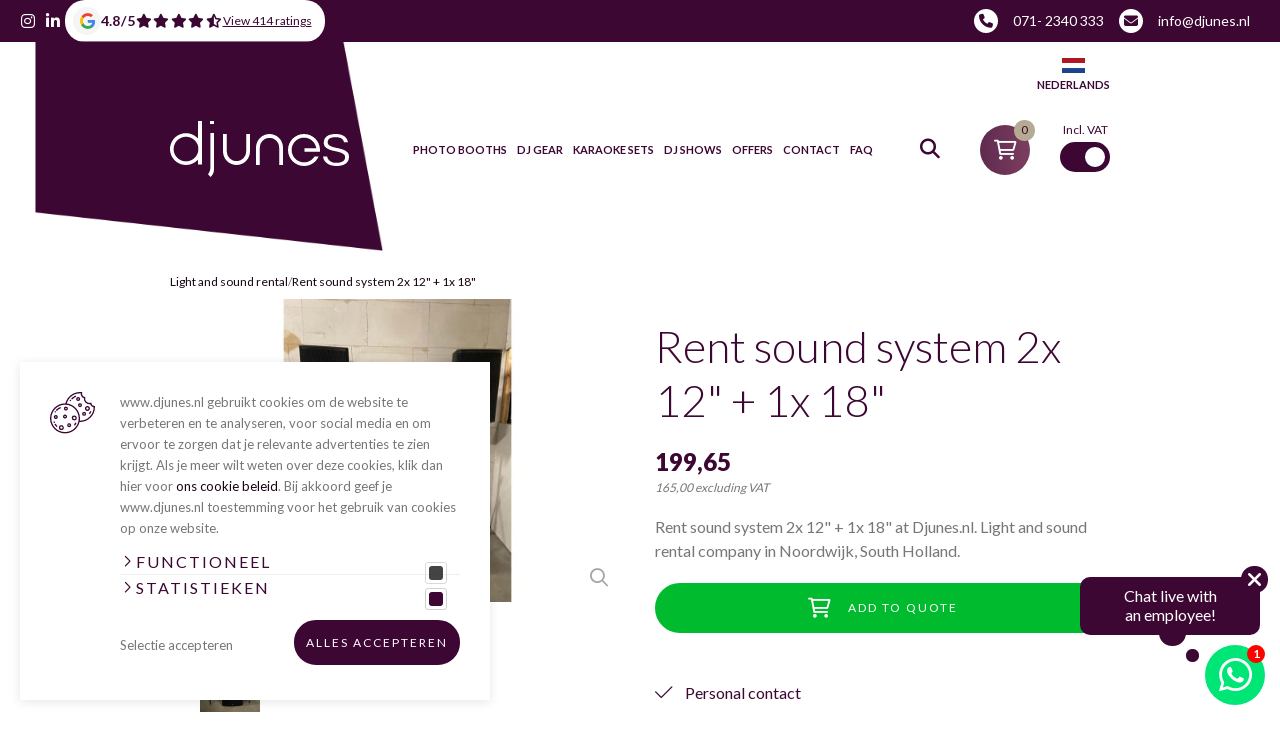

--- FILE ---
content_type: text/html; charset=UTF-8
request_url: https://www.djunes.nl/en/rent-sound-system-2x-12-1x-18
body_size: 24299
content:

<!DOCTYPE html>
<!--[if lt IE 7]><html class="no-js lt-ie9 lt-ie8 lt-ie7" lang="EN"><![endif]-->
<!--[if IE 7]><html class="no-js lt-ie9 lt-ie8" lang="EN"><![endif]-->
<!--[if IE 8]><html class="no-js lt-ie9" lang="EN"><![endif]-->
<!--[if gt IE 8]><!--><html class="no-js" lang="EN"><!--<![endif]-->

<head>
    <title>Rent sound system 2x 12&quot; + 1x 18&quot;| 165,00 per day</title>
    <base href="https://www.djunes.nl/"/>

    <link rel="shortcut icon" href="https://www.djunes.nl/bestanden/favicon.ico?1556278304" />
<link rel="apple-touch-icon" sizes="96x96" href="https://www.djunes.nl/lcms2/RESIZE/w96-h96-q95/bestanden/icon.png?1556278265" />
<link rel="apple-touch-icon" sizes="180x180" href="https://www.djunes.nl/lcms2/RESIZE/w180-h180-q95/bestanden/icon.png?1556278265" />
<link rel="apple-touch-icon" sizes="192x192" href="https://www.djunes.nl/lcms2/RESIZE/w192-h192-q95/bestanden/icon.png?1556278265" />
<link rel="icon" sizes="16x16" type="image/png" href="https://www.djunes.nl/lcms2/RESIZE/w16-h16-q95/bestanden/icon.png?1556278265" />
<link rel="icon" sizes="32x32" type="image/png" href="https://www.djunes.nl/lcms2/RESIZE/w32-h32-q95/bestanden/icon.png?1556278265" />
<link rel="icon" sizes="96x96" type="image/png" href="https://www.djunes.nl/lcms2/RESIZE/w96-h96-q95/bestanden/icon.png?1556278265" />
<link rel="icon" sizes="128x128" type="image/png" href="https://www.djunes.nl/lcms2/RESIZE/w128-h128-q95/bestanden/icon.png?1556278265" />
<link rel="icon" sizes="196x196" type="image/png" href="https://www.djunes.nl/lcms2/RESIZE/w196-h196-q95/bestanden/icon.png?1556278265" />
<meta name="application-name" content="" />
<meta name="msapplication-TileColor" content="#FFFFFF" />
<meta name="msapplication-TileImage" content="https://www.djunes.nl/lcms2/RESIZE/w144-h144-q95/bestanden/icon.png?1556278265" />
<meta name="msapplication-square70x70logo" content="https://www.djunes.nl/lcms2/RESIZE/w70-h70-q95/bestanden/icon.png?1556278265" />
<meta name="msapplication-square150x150logo" content="https://www.djunes.nl/lcms2/RESIZE/w150-h150-q95/bestanden/icon.png?1556278265" />
<meta name="msapplication-wide310x150logo" content="https://www.djunes.nl/lcms2/RESIZE/w310-h150-c150x310-q95/bestanden/icon.png?1556278265" />
<meta name="msapplication-square310x310logo" content="https://www.djunes.nl/lcms2/RESIZE/w310-h310-q95/bestanden/icon.png?1556278265" />

    <script src="//code.jquery.com/jquery-2.2.0.min.js"></script>
    <script>window.jQuery || document.write('<script src="templates/main/djunes/js/jquery-2.2.0.min.js"><\/script>')</script>

    <link rel="preconnect" href="https://fonts.googleapis.com">
<link rel="preconnect" href="https://fonts.gstatic.com" crossorigin>
<link rel="preload" href="//fonts.googleapis.com/css?family=Lato:300,400,700,900" as="style" onload="this.onload=null;this.rel='stylesheet';">
<link rel="preload" href="https://fonts.googleapis.com/icon?family=Material+Icons" as="style" onload="this.onload=null;this.rel='stylesheet';">
        <meta http-equiv="X-UA-Compatible" content="IE=edge" />
        
                    <meta name="viewport" content="width=device-width, initial-scale=1, maximum-scale=1" />
        
        <meta http-equiv="Content-Type" content="text/html; charset=utf-8"/>
        <meta http-equiv="content-language" content="EN"/>
        <meta name="title" content="Rent sound system 2x 12&quot; + 1x 18&quot;| 165,00 per day"/>
        <meta name="description" content="Rent sound system 2x 12' + 1x 18' at Djunes.nl. Light and sound rental company in Noordwijk, South Holland." lang="EN"/>
                            <meta name="theme-color" content="#ffffff" />
            <meta name="apple-mobile-web-app-status-bar" content="#ffffff" />
                         <meta name="rating" content="general"/>
        <meta name="copyright" content="Copyright 2026. Alle Rechten Voorbehouden."/>
        <meta name="author" content="Djunes - www.djunes.nl">
        <link rel="author" href="humans.txt">
        <meta name="generator" content="LCMS V2"/>


                    <link rel="canonical" href="https://www.djunes.nl/en/rent-sound-system-2x-12-1x-18"/>
        
        
        
                <link rel="alternate" href="https://www.djunes.nl/geluidsset-2x-12-1x-18" hreflang="NL" />

                
                <link rel="alternate" href="https://www.djunes.nl/en/rent-sound-system-2x-12-1x-18" hreflang="EN" />

                              <!-- Facebook, LinkedIn -->
            <meta property="og:type" content="webshop.article" />
            <meta property="og:title" content="Rent sound system 2x 12&quot; + 1x 18&quot;" />
                            <meta property="og:description" content="Rent sound system 2x 12&quot; + 1x 18&quot; at Djunes.nl. Light and sound rental company in Noordwijk, South Holland." />
                        <meta property="og:url" content="https://www.djunes.nl/en/rent-sound-system-2x-12-1x-18" />
                            <meta property="og:image"  itemprop="image" content="https://www.djunes.nl/lcms2/RESIZE/w534-h280-c420x280-q95/bestanden/artikelen/15/3756_Geluidsset_2x_12_22_+_1x_18_22.jpg?1698069731" />
                        <!-- Twitter -->
            <meta name="twitter:card" content="summary" />
            <meta name="twitter:title" content="Rent sound system 2x 12&quot; + 1x 18&quot;" />
                            <meta name="twitter:description" content="Rent sound system 2x 12&quot; + 1x 18&quot; at Djunes.nl. Light and sound rental company in Noordwijk, South Holland." />
                        <meta name="twitter:site" content="https://www.djunes.nl/en/rent-sound-system-2x-12-1x-18" />
                            <meta name="twitter:image:src" content="https://www.djunes.nl/lcms2/RESIZE/w534-h280-c420x280-q95/bestanden/artikelen/15/3756_Geluidsset_2x_12_22_+_1x_18_22.jpg?1698069731&1698069731=" />
            <link rel="stylesheet" href="bestanden/cache/client/files/css.3ef793de046729baaed4371ae14311d1.css" type="text/css" media="screen" >
<link rel="stylesheet" href="bestanden/cache/client/files/css.e6386b49b02c4816853635fc4dcef8e6.css" type="text/css" media="" >

<style></style><script type="application/javascript">var pluginCss = {};var pluginsLoadedCss = [];</script><script>
    window.dataLayer = window.dataLayer || [];
    function gtag() { dataLayer.push(arguments); }
    gtag('set', 'url_passthrough', true);
    gtag('consent', 'default', {
    "security_storage": "granted",
    "functionality_storage": "granted",
    "personalization_storage": "denied",
    "analytics_storage": "denied",
    "ad_storage": "denied",
    "ad_user_data": "denied",
    "ad_personalization": "denied"
});


</script><!-- Google Tag Manager -->
<script>(function(w,d,s,l,i){w[l]=w[l]||[];w[l].push({'gtm.start':
new Date().getTime(),event:'gtm.js'});var f=d.getElementsByTagName(s)[0],
j=d.createElement(s),dl=l!='dataLayer'?'&l='+l:'';j.async=true;j.src=
'https://www.googletagmanager.com/gtm.js?id='+i+dl;f.parentNode.insertBefore(j,f);
})(window,document,'script','dataLayer','GTM-TJVCNVP');</script>
<!-- End Google Tag Manager --><!-- Global site tag (gtag.js) -->
<script async src="https://www.googletagmanager.com/gtag/js?id=G-G7VN3X2211"></script>
<script>
    gtag('js', new Date());
    
    gtag('config', 'G-G7VN3X2211', {"anonymize_ip":true});
    gtag('config', 'abcadfasdfadf', {"anonymize_ip":true});
</script><script>
    gtag('event', 'view_item', {
    "items": [
        {
            "price": "199.65",
            "item_id": 3756,
            "item_name": "Rent sound system 2x 12&quot; + 1x 18&quot;",
            "item_brand": "",
            "item_category": "Light and sound rental",
            "item_list_name": null,
            "index": null
        }
    ]
});

gtag('event', 'view_item_list', {
    "items": [
        {
            "price": "30.25",
            "item_id": 433,
            "item_name": "Compact Black DJ Booth Rental",
            "item_brand": "",
            "item_category": "DJ gear rental",
            "item_list_name": "Overzicht",
            "index": 1
        },
        {
            "price": "78.65",
            "item_id": 434,
            "item_name": "DJ Booth Scaffolding Wood White Rental",
            "item_brand": "",
            "item_category": "DJ gear rental",
            "item_list_name": "Overzicht",
            "index": 2
        },
        {
            "price": "363.00",
            "item_id": 7707,
            "item_name": "DJ booth led lights rental",
            "item_brand": "",
            "item_category": "DJ gear rental",
            "item_list_name": "Overzicht",
            "index": 3
        },
        {
            "price": "229.90",
            "item_id": 455,
            "item_name": "White Scaffolding Wooden DJ Set Rental A",
            "item_brand": "",
            "item_category": "DJ gear rental",
            "item_list_name": "Overzicht",
            "index": 4
        },
        {
            "price": "677.60",
            "item_id": 451,
            "item_name": "Curved DJ Booth Set Rental",
            "item_brand": "",
            "item_category": "DJ gear rental",
            "item_list_name": "Overzicht",
            "index": 5
        },
        {
            "price": "182.15",
            "item_id": 452,
            "item_name": "Compact DJ Set Rental A",
            "item_brand": "",
            "item_category": "DJ gear rental",
            "item_list_name": "Overzicht",
            "index": 6
        },
        {
            "price": "363.00",
            "item_id": 432,
            "item_name": "Curved DJ Booth Rental",
            "item_brand": "",
            "item_category": "DJ gear rental",
            "item_list_name": "Overzicht",
            "index": 7
        },
        {
            "price": "108.90",
            "item_id": 441,
            "item_name": "HK Audio Lucas Nano 608I stereo rental",
            "item_brand": "",
            "item_category": "Light and sound rental",
            "item_list_name": "Overzicht",
            "index": 8
        },
        {
            "price": "114.95",
            "item_id": 478,
            "item_name": "Rent sound system for 50 people",
            "item_brand": "",
            "item_category": "Light and sound rental",
            "item_list_name": "Overzicht",
            "index": 9
        },
        {
            "price": "242.00",
            "item_id": 481,
            "item_name": "Rent sound system for 150 people",
            "item_brand": "",
            "item_category": "Light and sound rental",
            "item_list_name": "Overzicht",
            "index": 10
        },
        {
            "price": "242.00",
            "item_id": 482,
            "item_name": "Rent sound system for 200 people",
            "item_brand": "",
            "item_category": "Light and sound rental",
            "item_list_name": "Overzicht",
            "index": 11
        },
        {
            "price": "242.00",
            "item_id": 483,
            "item_name": "Rent sound system for 250 people",
            "item_brand": "",
            "item_category": "Light and sound rental",
            "item_list_name": "Overzicht",
            "index": 12
        }
    ]
});


    gtag('event', 'view_item', {
    "ecomm_pagetype": "product",
    "ecomm_prodid": 3756,
    "ecomm_category": "Light and sound rental",
    "ecomm_totalvalue": 199.65
});


</script>

<meta name="facebook-domain-verification" content="dt1493k41qglpqeph5kfscqr9dhrv2" />
<script id="mcjs">!function(c,h,i,m,p){m=c.createElement(h),p=c.getElementsByTagName(h)[0],m.async=1,m.src=i,p.parentNode.insertBefore(m,p)}(document,"script","https://chimpstatic.com/mcjs-connected/js/users/1fad9e12bfbeaddb36fbfe6d5/11d13f38319f993c19ca14419.js");</script>

<script type="text/javascript">
    (function(c,l,a,r,i,t,y){
        c[a]=c[a]||function(){(c[a].q=c[a].q||[]).push(arguments)};
        t=l.createElement(r);t.async=1;t.src="https://www.clarity.ms/tag/"+i;
        y=l.getElementsByTagName(r)[0];y.parentNode.insertBefore(t,y);
    })(window, document, "clarity", "script", "aa9r6pu0z6");
</script>
<meta name="p:domain_verify" content="27ee18df65881bcaa11845b2683867b6"/>
<script type="text/javascript">
_linkedin_partner_id = "3697682";
window._linkedin_data_partner_ids = window._linkedin_data_partner_ids || [];
window._linkedin_data_partner_ids.push(_linkedin_partner_id);
</script><script type="text/javascript">
(function(l) {
if (!l){window.lintrk = function(a,b){window.lintrk.q.push([a,b])};
window.lintrk.q=[]}
var s = document.getElementsByTagName("script")[0];
var b = document.createElement("script");
b.type = "text/javascript";b.async = true;
b.src = "https://snap.licdn.com/li.lms-analytics/insight.min.js";
s.parentNode.insertBefore(b, s);})(window.lintrk);
</script>
<noscript>
<img height="1" width="1" style="display:none;" alt="" src="https://px.ads.linkedin.com/collect/?pid=3697682&fmt=gif" />
</noscript>

<script type="text/javascript" id="changePageTitle"> let pageTitle = document.title; let awayTitle = "We miss you!" || document.title; document.addEventListener("visibilitychange", function(e) { if (document.hidden) { document.title = awayTitle; } else { document.title = pageTitle; } }); </script>
</head>
<body>

<!-- Google Tag Manager (noscript) -->
<noscript><iframe src="https://www.googletagmanager.com/ns.html?id=GTM-TJVCNVP"
                  height="0" width="0" style="display:none;visibility:hidden"></iframe></noscript>
<!-- End Google Tag Manager (noscript) -->
<main class="page-wrapper">
        <!--[if lt IE 11]>
    <p class="chromeframe">You are using an <strong>outdated</strong> browser. Please <a href="http://browsehappy.com/">upgrade
        your browser</a> or <a href="http://www.google.com/chromeframe/?redirect=true">activate Google Chrome Frame</a>
        to improve your experience.</p>
    <![endif]-->

    <!--header-->
<header>
    <div class="hidden-sm hidden-xs container-fluid header-top-bar">
        <div class="left">
            
<div class="social-media">
    <ul>

        
            <li data-type="instagram">
                <a href="https://www.instagram.com/djunes.nl/" target="_blank">
                    <i class="fab fa-instagram"></i>
                </a>
            </li>

            
            <li data-type="linkedin">
                <a href="https://www.linkedin.com/company/14030669/" target="_blank">
                    <i class="fab fa-linkedin-in"></i>
                </a>
            </li>

            
    </ul>
</div>        </div>

        <div class="center">
            
<a href="https://maps.google.com/?cid=1608180770260063837" target="_blank" id="" class="review-rating ">

            <div class="rating__logo">
            <i class="fab fa-google"></i>
        </div>
    
            <div class="rating__score">
            <span class="score__value">4.8</span>
            <span class="score__separator">/</span>
            <span class="score__max">5</span>
        </div>
    
            <div class="rating__stars">
                                            <i class="fas fa-star fa-fw"></i>
                                            <i class="fas fa-star fa-fw"></i>
                                            <i class="fas fa-star fa-fw"></i>
                                            <i class="fas fa-star fa-fw"></i>
                                            <i class="fas fa-star-half-alt fa-fw"></i>
                    </div>
    
            <div class="rating__link">
            View 414 ratings        </div>
    
</a>




        </div>

        <div class="right">
            

<div id="" class="content-block content-block--default ">
    <ul>
  <li><i class="fa-solid fa-phone"></i><span><a href="tel:+31712340333" title="Bel Djunes B.V.">071- 2340 333</a></span></li>
  <li><i class="fa-solid fa-envelope"></i><span><a href="mailto:info@djunes.nl" title="Mail Djunes">info@djunes.nl</a></span></li>
</ul>
</div>        </div>
    </div>
    <div class="header   ">
                <div class="hidden-sm hidden-xs">
            <div class="container" lcms-grid="12">
                <div class="row">
                    <div id="header_top_1" class="col-md-3 col-sm-3 col-xs-8">
                        <div class="header-left ">
                            <div class="header-block">

                                <div class="company-logo "><a href="https://www.djunes.nl/en" title=""><div style=""><svg xmlns="http://www.w3.org/2000/svg" xmlns:xlink="http://www.w3.org/1999/xlink" width="179" height="56" viewBox="0 0 179 56"><defs><path id="2969a" d="M269 125c-8.822 0-16-7.178-16-16 0-8.823 7.178-16 16-16s16 7.177 16 16c0 .598-.034 1.205-.103 1.81l-15.445-.001v-3.618h11.803l-.104-.538c-1.121-5.815-6.232-10.034-12.151-10.034-6.827 0-12.38 5.554-12.38 12.381s5.553 12.38 12.38 12.38c4.281 0 8.299-2.264 10.548-5.926h4.092c-2.56 5.82-8.235 9.546-14.64 9.546"/><path id="2969b" d="M301.398 125c-4.138 0-7.463-1.036-9.883-3.08-2.074-1.685-3.253-3.88-3.515-6.537h4.101c.426 2.89 2.19 4.876 5.247 5.906a11.69 11.69 0 0 0 3.442.535c1.102 0 2.145-.067 3.101-.197a12.93 12.93 0 0 0 2.853-.727c2.233-.88 3.363-2.416 3.363-4.567 0-1.47-.595-2.616-1.768-3.404-1.082-.724-2.45-1.324-4.065-1.781a64.63 64.63 0 0 0-5.189-1.22 27.655 27.655 0 0 1-5.068-1.474c-1.512-.61-2.783-1.454-3.776-2.505-.96-1.014-1.445-2.454-1.445-4.282 0-2.767.977-4.85 2.988-6.368 2.021-1.526 5.084-2.299 9.102-2.299 3.797 0 6.822.909 8.99 2.702 1.652 1.385 2.672 3.217 3.033 5.45h-3.955c-.615-3.302-3.445-4.975-8.42-4.975-5.206 0-7.845 1.697-7.845 5.043 0 1.436.599 2.54 1.779 3.284 1.077.68 2.443 1.246 4.06 1.68a75.11 75.11 0 0 0 5.183 1.187c1.818.354 3.522.86 5.064 1.504 1.51.631 2.78 1.505 3.775 2.597.962 1.056 1.45 2.542 1.45 4.415 0 2.975-1.088 5.18-3.327 6.74-2.257 1.575-5.377 2.373-9.275 2.373"/><path id="2969c" d="M173 133.213c1.548-1.846 2.395-4.223 2.395-6.74V92H179v36.48c0 2.428-.866 4.709-2.44 6.425L175.555 136z"/><path id="2969d" d="M175 83h4v-3h-4z"/><path id="2969e" d="M151.007 124c-6.622 0-12.639-4.146-14.973-10.317a15.749 15.749 0 0 1 .4-12.18 15.864 15.864 0 0 1 8.935-8.33 15.993 15.993 0 0 1 5.628-1.024c4.225 0 8.361 1.712 11.348 4.698l.773.772V80H167v43.57h-3.882v-5.054l-.773.776a15.864 15.864 0 0 1-5.706 3.683 16.011 16.011 0 0 1-5.632 1.025m-.015-28.247c-1.485 0-2.948.266-4.348.791a12.266 12.266 0 0 0-6.909 6.448 12.186 12.186 0 0 0-.315 9.423c1.805 4.773 6.466 7.98 11.598 7.98 1.484 0 2.947-.266 4.347-.79 4.005-1.501 6.966-5.017 7.78-9.215l.019-.007.08-.293c.088-.732.129-1.353.129-1.952a16.1 16.1 0 0 0-.152-2.127l-.073-.558-.05.019a11.86 11.86 0 0 0-.51-1.738c-1.804-4.773-6.465-7.98-11.596-7.98"/><path id="2969f" d="M201.5 124c-7.444 0-13.5-6.109-13.5-13.618V93h3.848v17.382c0 5.369 4.33 9.737 9.652 9.737 5.322 0 9.652-4.368 9.652-9.737V93H215v17.382c0 7.51-6.056 13.618-13.5 13.618"/><path id="2969g" d="M244.152 124v-17.382c0-5.369-4.33-9.736-9.652-9.736-5.322 0-9.652 4.367-9.652 9.736V124H221v-17.382C221 99.108 227.056 93 234.5 93s13.5 6.109 13.5 13.618V124z"/></defs><g><g transform="translate(-135 -80)"><g><use fill="#fff" xlink:href="#2969a"/></g><g><use fill="#fff" xlink:href="#2969b"/></g><g><use fill="#fff" xlink:href="#2969c"/></g><g><use fill="#fff" xlink:href="#2969d"/></g><g><use fill="#fff" xlink:href="#2969e"/></g><g><use fill="#fff" xlink:href="#2969f"/></g><g><use fill="#fff" xlink:href="#2969g"/></g></g></g></svg></div></a></div>
<div class="shopping-cart-compact js-cart  hidden-md hidden-lg hidden-sm is-empty" data-type="all" data-block-id="7154">

    <a class="tile" href="en/shopping-cart">
        <i class="far fa-shopping-cart"></i>
        <span class="amount">0</span>
    </a>

    <div class="cart-compact js-cart-articles">
        <div class="cart-compact__top">

            Your cart is empty
        </div>
        <div class="cart-compact__bottom">
            <a class="cart-compact__link" href="en/shopping-cart">
                Modify chopping cart            </a>

            
                    <form method="post" action="en/quotation">
                        <button class="cart-compact__button" type="submit" name="update_winkelwagen_offerte">
                            Next                        </button>
                    </form>

                    
        </div>
    </div>

</div><div id="" class="whatsapp-link ">

    <div class="whatsapp-chat js-whatsapp-chat" style="display: none;">
        <div class="whatsapp-header">
                        <span>Djunes B.V.</span>
            <i class="far fa-times js-whatsapp-close"></i>
        </div>
        <div class="whatsapp-message">
            <div>Do you have a question?</div>
        </div>
        <div class="whatsapp-footer">
            <a target="_blank" href="https://wa.me/31712340333?text=">
                <span class="whatsapp-button"><i class="fab fa-whatsapp"></i> Start chat</span>
            </a>
        </div>
    </div>

            <div class="whatsapp-chat__wolk-container">
            <div class="whatsapp-chat__wolk">
                <span class="whatsapp-chat__wolk-sluit"><i class="fas fa-times"></i></span>
                <span class="whatsapp-chat__wolk-content">
                    Chat live with<br>an employee!                </span>
                <span class="whatsapp-chat__wolk-bol"></span>
            </div>
            <span class="whatsapp-chat__wolk-bol"></span>
        </div>
    
            <a target="_blank" href="https://wa.me/31712340333?text=">
    
        <i class="fab fa-whatsapp " data-open-automatically="true"></i>

            </a>
    
</div>
                                                            </div>
                        </div>
                    </div>
                    <div id="header_top_2" class="col-md-9 col-sm-9 col-xs-4">
                        <div class="header-right">
                            <div class="header-block">
                                <div class="hidden-xs hidden-sm">
                                    

<div class="menu-horizontal clearmenu open-on-hover ">
    <div class="menu-wrapper">

        <nav class="menu-wrapper__inner">
            <ul class="main-nav"><li class="eerste first isparent is-parent purple" ><a href="https://www.djunes.nl/en" title="Photo booths">Photo booths</a><ul><li class="eerste first purple" ><a href="en" title="Want to rent a photo booth? More than 100,000+ Happy Users">Photobooth rental</a></li><li ><a href="https://www.djunes.nl/en/photobooths" title="Upgrade&#039;s">Upgrade&#039;s</a></li><li ><a href="en/wedding-photo-booth" title="Wedding photo booth">Wedding photo booth</a></li><li ><a href="en/volume-discount-photobooth" title="Volume discount photobooth">Volume discount photobooth</a></li><li class="laatste last" ><a href="en/photo-booth-with-payment-system" title="Photo Booth with Payment System">Photo Booth with Payment System</a></li></ul></li><li class="isparent is-parent purple" ><a href="en/dj-gear" title="DJ Gear">DJ Gear</a><ul><li class="eerste first purple" ><a href="https://www.djunes.nl/en/dj-gear-rental" title="DJ gear rental">DJ gear rental</a></li><li ><a href="en/dj-set-for-rent" title="DJ Set Rental">DJ set rental</a></li><li ><a href="en/dj-booth-rental" title="DJ Booth Rental | Starting 25,- per day">DJ booth rental</a></li><li ><a href="https://www.djunes.nl/en/dap-m12-monitor-for-dj-rental" title="Dj monitor rental">Dj monitor rental</a></li><li ><a href="en/sound-system-rental" title="Sound system rental">Sound system rental</a></li><li ><a href="https://www.djunes.nl/en/microphone-rental" title="Microphone rental">Microphone rental</a></li><li ><a href="en/party-lighting-rental" title="Party lighting rental">Party lighting rental</a></li><li class="laatste last" ><a href="https://www.djunes.nl/en/dj-gear-rental?f19=92" title="Complete DJ Setup">Complete DJ Setup</a></li></ul></li><li class="purple" ><a href="https://www.djunes.nl/en/rent-karaoke-set" title="Karaoke Sets">Karaoke Sets</a></li><li class="isparent is-parent purple" ><a href="https://www.djunes.nl/en/dj" title="DJ Shows">DJ Shows</a><ul><li class="eerste first purple" ><a href="en/hire-a-dj" title="Hire a DJ">Hire a DJ</a></li><li ><a href="https://www.djunes.nl/en/drive-in-show" title="Drive in DJ Show">Drive in DJ Show</a></li><li class="laatste last purple" ><a href="en/wedding-dj" title="Wedding DJ">Wedding DJ</a></li></ul></li><li class="isparent is-parent" ><a href="https://www.djunes.nl/en/events-desk" title="Offers">Offers</a><ul><li class="eerste first purple" ><a href="https://www.djunes.nl/en/projector-rental" title="Projector Rental">Projector Rental</a></li><li ><a href="https://www.djunes.nl/en/stage-rental" title="Stage Rental">Stage Rental</a></li><li ><a href="https://www.djunes.nl/en/rent-an-audio-guestbook" title="Audio Guestbook">Audio Guestbook</a></li><li ><a href="https://www.djunes.nl/en/coverband" title="Coverbands">Coverbands</a></li><li class="laatste last" ><a href="https://www.djunes.nl/en/standing-table" title="Standing Tables">Standing Tables</a></li></ul></li><li class="isparent is-parent" ><a href="en/contact" title="Contact">Contact</a><ul><li class="eerste first laatste last" ><a href="en/about-djunes" title="About Us">About Djunes</a></li></ul></li><li class="laatste last isparent is-parent" ><a href="en/faq" title="FAQ">FAQ</a><ul><li class="eerste first laatste last" ><a href="en/faq/general" title="General">General</a></li></ul></li></ul>        </nav>

    </div>
</div>

    <div id="" class="webshop-shortcuts ">
        <ul>

            
            <li role="presentation">

                                    <a href="en/portal">


                        

                                            </a>
                
            </li>

        </ul>
    </div>


<form class="vat-switch is-active" action="" method="post">
    <span class="incl-vat">Incl. VAT</span>
    <span class="excl-vat">Excl. VAT</span>
    <label>
        <input type="checkbox" name="inc-vat" value="on"
               onchange="this.form.submit();" checked>

        <span class="dot"></span>
    </label>
    <input type="hidden" name="vat" value="true">
</form>
<div class="shopping-cart-compact js-cart  hidden-xs is-empty" data-type="all" data-block-id="7154">

    <a class="tile" href="en/shopping-cart">
        <i class="far fa-shopping-cart"></i>
        <span class="amount">0</span>
    </a>

    <div class="cart-compact js-cart-articles">
        <div class="cart-compact__top">

            Your cart is empty
        </div>
        <div class="cart-compact__bottom">
            <a class="cart-compact__link" href="en/shopping-cart">
                Modify chopping cart            </a>

            
                    <form method="post" action="en/quotation">
                        <button class="cart-compact__button" type="submit" name="update_winkelwagen_offerte">
                            Next                        </button>
                    </form>

                    
        </div>
    </div>

</div>    <div class="js-open-search search-btn"><i class="fas fa-search"></i></div>
    <div class="store-search search_form" >
        <div class="js-store-search" data-blockid="7155"
             data-min-input="3">

            <form action="en/search-results" method="get" autocomplete="off" data-search="Search">
                <input class="js-search-input" type="text" title="Search a product or brand"
                       value="" name="textsearch"
                       placeholder="Search a product or brand">
                <input type="submit" id="zoekknop" class="btn btn--primary" value="Search">

                <div class="store-search__loading js-search-loading">
                    <i class="far fa-spinner-third fa-spin"></i>
                </div>
            </form>

            <div class="search-results js-search-results">
                
        <div class="search-result">
            <span class="search-result__label">

                Search with a minimal amount of 3 characters
            </span>

            
        </div>

                    </div>
        </div>
    </div>

    
    <div class="languages">

                                                                    <div class="language-item">
                <a href="https://www.djunes.nl/geluidsset-2x-12-1x-18" title="NL">
                    <img src="https://www.djunes.nl/bestanden/vlaggen/flag_nl.png" height="15px">
                    Nederlands                </a>
            </div>

                    
    </div>

                                </div>
                            </div>
                        </div>
                    </div>
                </div>
            </div>
        </div>
        <div class="hidden-md hidden-lg">
            <div class="container" lcms-grid="12">
                <div class="row">
                    <div id="header_top_1" class="col-sm-4 col-xs-3">
                        <div class="header-middle ">
                            <div class="header-block">
                                <div class="header__tel">
                                    <a href="tel:071- 2340 333"><i class="fal fa-phone"></i></a>
                                </div>
                            </div>
                        </div>
                    </div>
                    <div id="header_top_1" class="col-sm-4 col-xs-6">
                        <div class="header-left ">
                            <div class="header-block">

                                <div class="company-logo "><a href="https://www.djunes.nl/en" title=""><div style=""><svg xmlns="http://www.w3.org/2000/svg" xmlns:xlink="http://www.w3.org/1999/xlink" width="179" height="56" viewBox="0 0 179 56"><defs><path id="2969a" d="M269 125c-8.822 0-16-7.178-16-16 0-8.823 7.178-16 16-16s16 7.177 16 16c0 .598-.034 1.205-.103 1.81l-15.445-.001v-3.618h11.803l-.104-.538c-1.121-5.815-6.232-10.034-12.151-10.034-6.827 0-12.38 5.554-12.38 12.381s5.553 12.38 12.38 12.38c4.281 0 8.299-2.264 10.548-5.926h4.092c-2.56 5.82-8.235 9.546-14.64 9.546"/><path id="2969b" d="M301.398 125c-4.138 0-7.463-1.036-9.883-3.08-2.074-1.685-3.253-3.88-3.515-6.537h4.101c.426 2.89 2.19 4.876 5.247 5.906a11.69 11.69 0 0 0 3.442.535c1.102 0 2.145-.067 3.101-.197a12.93 12.93 0 0 0 2.853-.727c2.233-.88 3.363-2.416 3.363-4.567 0-1.47-.595-2.616-1.768-3.404-1.082-.724-2.45-1.324-4.065-1.781a64.63 64.63 0 0 0-5.189-1.22 27.655 27.655 0 0 1-5.068-1.474c-1.512-.61-2.783-1.454-3.776-2.505-.96-1.014-1.445-2.454-1.445-4.282 0-2.767.977-4.85 2.988-6.368 2.021-1.526 5.084-2.299 9.102-2.299 3.797 0 6.822.909 8.99 2.702 1.652 1.385 2.672 3.217 3.033 5.45h-3.955c-.615-3.302-3.445-4.975-8.42-4.975-5.206 0-7.845 1.697-7.845 5.043 0 1.436.599 2.54 1.779 3.284 1.077.68 2.443 1.246 4.06 1.68a75.11 75.11 0 0 0 5.183 1.187c1.818.354 3.522.86 5.064 1.504 1.51.631 2.78 1.505 3.775 2.597.962 1.056 1.45 2.542 1.45 4.415 0 2.975-1.088 5.18-3.327 6.74-2.257 1.575-5.377 2.373-9.275 2.373"/><path id="2969c" d="M173 133.213c1.548-1.846 2.395-4.223 2.395-6.74V92H179v36.48c0 2.428-.866 4.709-2.44 6.425L175.555 136z"/><path id="2969d" d="M175 83h4v-3h-4z"/><path id="2969e" d="M151.007 124c-6.622 0-12.639-4.146-14.973-10.317a15.749 15.749 0 0 1 .4-12.18 15.864 15.864 0 0 1 8.935-8.33 15.993 15.993 0 0 1 5.628-1.024c4.225 0 8.361 1.712 11.348 4.698l.773.772V80H167v43.57h-3.882v-5.054l-.773.776a15.864 15.864 0 0 1-5.706 3.683 16.011 16.011 0 0 1-5.632 1.025m-.015-28.247c-1.485 0-2.948.266-4.348.791a12.266 12.266 0 0 0-6.909 6.448 12.186 12.186 0 0 0-.315 9.423c1.805 4.773 6.466 7.98 11.598 7.98 1.484 0 2.947-.266 4.347-.79 4.005-1.501 6.966-5.017 7.78-9.215l.019-.007.08-.293c.088-.732.129-1.353.129-1.952a16.1 16.1 0 0 0-.152-2.127l-.073-.558-.05.019a11.86 11.86 0 0 0-.51-1.738c-1.804-4.773-6.465-7.98-11.596-7.98"/><path id="2969f" d="M201.5 124c-7.444 0-13.5-6.109-13.5-13.618V93h3.848v17.382c0 5.369 4.33 9.737 9.652 9.737 5.322 0 9.652-4.368 9.652-9.737V93H215v17.382c0 7.51-6.056 13.618-13.5 13.618"/><path id="2969g" d="M244.152 124v-17.382c0-5.369-4.33-9.736-9.652-9.736-5.322 0-9.652 4.367-9.652 9.736V124H221v-17.382C221 99.108 227.056 93 234.5 93s13.5 6.109 13.5 13.618V124z"/></defs><g><g transform="translate(-135 -80)"><g><use fill="#fff" xlink:href="#2969a"/></g><g><use fill="#fff" xlink:href="#2969b"/></g><g><use fill="#fff" xlink:href="#2969c"/></g><g><use fill="#fff" xlink:href="#2969d"/></g><g><use fill="#fff" xlink:href="#2969e"/></g><g><use fill="#fff" xlink:href="#2969f"/></g><g><use fill="#fff" xlink:href="#2969g"/></g></g></g></svg></div></a></div>
<div class="shopping-cart-compact js-cart  hidden-md hidden-lg hidden-sm is-empty" data-type="all" data-block-id="7154">

    <a class="tile" href="en/shopping-cart">
        <i class="far fa-shopping-cart"></i>
        <span class="amount">0</span>
    </a>

    <div class="cart-compact js-cart-articles">
        <div class="cart-compact__top">

            Your cart is empty
        </div>
        <div class="cart-compact__bottom">
            <a class="cart-compact__link" href="en/shopping-cart">
                Modify chopping cart            </a>

            
                    <form method="post" action="en/quotation">
                        <button class="cart-compact__button" type="submit" name="update_winkelwagen_offerte">
                            Next                        </button>
                    </form>

                    
        </div>
    </div>

</div><div id="" class="whatsapp-link ">

    <div class="whatsapp-chat js-whatsapp-chat" style="display: none;">
        <div class="whatsapp-header">
                        <span>Djunes B.V.</span>
            <i class="far fa-times js-whatsapp-close"></i>
        </div>
        <div class="whatsapp-message">
            <div>Do you have a question?</div>
        </div>
        <div class="whatsapp-footer">
            <a target="_blank" href="https://wa.me/31712340333?text=">
                <span class="whatsapp-button"><i class="fab fa-whatsapp"></i> Start chat</span>
            </a>
        </div>
    </div>

            <div class="whatsapp-chat__wolk-container">
            <div class="whatsapp-chat__wolk">
                <span class="whatsapp-chat__wolk-sluit"><i class="fas fa-times"></i></span>
                <span class="whatsapp-chat__wolk-content">
                    Chat live with<br>an employee!                </span>
                <span class="whatsapp-chat__wolk-bol"></span>
            </div>
            <span class="whatsapp-chat__wolk-bol"></span>
        </div>
    
            <a target="_blank" href="https://wa.me/31712340333?text=">
    
        <i class="fab fa-whatsapp " data-open-automatically="true"></i>

            </a>
    
</div>                            </div>
                        </div>
                    </div>
                    <div id="header_top_2" class=" col-sm-4 col-xs-3">
                        <div class="header-right">
                            <div class="header-block">
                                <div class="hidden-xs hidden-sm">
                                    

<div class="menu-horizontal clearmenu open-on-hover ">
    <div class="menu-wrapper">

        <nav class="menu-wrapper__inner">
            <ul class="main-nav"><li class="eerste first isparent is-parent purple" ><a href="https://www.djunes.nl/en" title="Photo booths">Photo booths</a><ul><li class="eerste first purple" ><a href="en" title="Want to rent a photo booth? More than 100,000+ Happy Users">Photobooth rental</a></li><li ><a href="https://www.djunes.nl/en/photobooths" title="Upgrade&#039;s">Upgrade&#039;s</a></li><li ><a href="en/wedding-photo-booth" title="Wedding photo booth">Wedding photo booth</a></li><li ><a href="en/volume-discount-photobooth" title="Volume discount photobooth">Volume discount photobooth</a></li><li class="laatste last" ><a href="en/photo-booth-with-payment-system" title="Photo Booth with Payment System">Photo Booth with Payment System</a></li></ul></li><li class="isparent is-parent purple" ><a href="en/dj-gear" title="DJ Gear">DJ Gear</a><ul><li class="eerste first purple" ><a href="https://www.djunes.nl/en/dj-gear-rental" title="DJ gear rental">DJ gear rental</a></li><li ><a href="en/dj-set-for-rent" title="DJ Set Rental">DJ set rental</a></li><li ><a href="en/dj-booth-rental" title="DJ Booth Rental | Starting 25,- per day">DJ booth rental</a></li><li ><a href="https://www.djunes.nl/en/dap-m12-monitor-for-dj-rental" title="Dj monitor rental">Dj monitor rental</a></li><li ><a href="en/sound-system-rental" title="Sound system rental">Sound system rental</a></li><li ><a href="https://www.djunes.nl/en/microphone-rental" title="Microphone rental">Microphone rental</a></li><li ><a href="en/party-lighting-rental" title="Party lighting rental">Party lighting rental</a></li><li class="laatste last" ><a href="https://www.djunes.nl/en/dj-gear-rental?f19=92" title="Complete DJ Setup">Complete DJ Setup</a></li></ul></li><li class="purple" ><a href="https://www.djunes.nl/en/rent-karaoke-set" title="Karaoke Sets">Karaoke Sets</a></li><li class="isparent is-parent purple" ><a href="https://www.djunes.nl/en/dj" title="DJ Shows">DJ Shows</a><ul><li class="eerste first purple" ><a href="en/hire-a-dj" title="Hire a DJ">Hire a DJ</a></li><li ><a href="https://www.djunes.nl/en/drive-in-show" title="Drive in DJ Show">Drive in DJ Show</a></li><li class="laatste last purple" ><a href="en/wedding-dj" title="Wedding DJ">Wedding DJ</a></li></ul></li><li class="isparent is-parent" ><a href="https://www.djunes.nl/en/events-desk" title="Offers">Offers</a><ul><li class="eerste first purple" ><a href="https://www.djunes.nl/en/projector-rental" title="Projector Rental">Projector Rental</a></li><li ><a href="https://www.djunes.nl/en/stage-rental" title="Stage Rental">Stage Rental</a></li><li ><a href="https://www.djunes.nl/en/rent-an-audio-guestbook" title="Audio Guestbook">Audio Guestbook</a></li><li ><a href="https://www.djunes.nl/en/coverband" title="Coverbands">Coverbands</a></li><li class="laatste last" ><a href="https://www.djunes.nl/en/standing-table" title="Standing Tables">Standing Tables</a></li></ul></li><li class="isparent is-parent" ><a href="en/contact" title="Contact">Contact</a><ul><li class="eerste first laatste last" ><a href="en/about-djunes" title="About Us">About Djunes</a></li></ul></li><li class="laatste last isparent is-parent" ><a href="en/faq" title="FAQ">FAQ</a><ul><li class="eerste first laatste last" ><a href="en/faq/general" title="General">General</a></li></ul></li></ul>        </nav>

    </div>
</div>

    <div id="" class="webshop-shortcuts ">
        <ul>

            
            <li role="presentation">

                                    <a href="en/portal">


                        

                                            </a>
                
            </li>

        </ul>
    </div>


<form class="vat-switch is-active" action="" method="post">
    <span class="incl-vat">Incl. VAT</span>
    <span class="excl-vat">Excl. VAT</span>
    <label>
        <input type="checkbox" name="inc-vat" value="on"
               onchange="this.form.submit();" checked>

        <span class="dot"></span>
    </label>
    <input type="hidden" name="vat" value="true">
</form>
<div class="shopping-cart-compact js-cart  hidden-xs is-empty" data-type="all" data-block-id="7154">

    <a class="tile" href="en/shopping-cart">
        <i class="far fa-shopping-cart"></i>
        <span class="amount">0</span>
    </a>

    <div class="cart-compact js-cart-articles">
        <div class="cart-compact__top">

            Your cart is empty
        </div>
        <div class="cart-compact__bottom">
            <a class="cart-compact__link" href="en/shopping-cart">
                Modify chopping cart            </a>

            
                    <form method="post" action="en/quotation">
                        <button class="cart-compact__button" type="submit" name="update_winkelwagen_offerte">
                            Next                        </button>
                    </form>

                    
        </div>
    </div>

</div>    <div class="js-open-search search-btn"><i class="fas fa-search"></i></div>
    <div class="store-search search_form" >
        <div class="js-store-search" data-blockid="7155"
             data-min-input="3">

            <form action="en/search-results" method="get" autocomplete="off" data-search="Search">
                <input class="js-search-input" type="text" title="Search a product or brand"
                       value="" name="textsearch"
                       placeholder="Search a product or brand">
                <input type="submit" id="zoekknop" class="btn btn--primary" value="Search">

                <div class="store-search__loading js-search-loading">
                    <i class="far fa-spinner-third fa-spin"></i>
                </div>
            </form>

            <div class="search-results js-search-results">
                
        <div class="search-result">
            <span class="search-result__label">

                Search with a minimal amount of 3 characters
            </span>

            
        </div>

                    </div>
        </div>
    </div>

    
    <div class="languages">

                                                                    <div class="language-item">
                <a href="https://www.djunes.nl/geluidsset-2x-12-1x-18" title="NL">
                    <img src="https://www.djunes.nl/bestanden/vlaggen/flag_nl.png" height="15px">
                    Nederlands                </a>
            </div>

                    
    </div>

                                </div>
                                <div class="hidden-md hidden-lg">
                                    <div class="hamburger-icon js-hamburger">

   <div class="top"></div>
    <div class="middle"></div>
    <div class="bottom"></div>
</div>                                        <div class="js-open-search search-btn"><i class="fas fa-search"></i></div>
    <div class="store-search search_form" >
        <div class="js-store-search" data-blockid="7155"
             data-min-input="3">

            <form action="en/search-results" method="get" autocomplete="off" data-search="Search">
                <input class="js-search-input" type="text" title="Search a product or brand"
                       value="" name="textsearch"
                       placeholder="Search a product or brand">
                <input type="submit" id="zoekknop" class="btn btn--primary" value="Search">

                <div class="store-search__loading js-search-loading">
                    <i class="far fa-spinner-third fa-spin"></i>
                </div>
            </form>

            <div class="search-results js-search-results">
                
        <div class="search-result">
            <span class="search-result__label">

                Search with a minimal amount of 3 characters
            </span>

            
        </div>

                    </div>
        </div>
    </div>

                                    </div>
                                <div class="header--mobile">
                                    <div class="overlay-block">
                                        <div class="overlay-block__top">
                                            <div class="container">
                                                <div class="row helper-no-gutters">
                                                    <div class="col-xs-4">
                                                        <div class="overlay-block__left js-back-overlay-block hidden">
                                                            <i class="material-icons">&#xe5c4;</i>
                                                            <span>terug</span>
                                                        </div>
                                                    </div>
                                                    <div class="col-xs-4">
                                                        <div class="overlay-block__center">
                                                            Menu
                                                        </div>
                                                    </div>
                                                    <div class="col-xs-4">
                                                        <div class="overlay-block__right js-close-overlay-block">
                                                            <span>sluiten</span>
                                                            <i class="material-icons">&#xe5cd;</i>
                                                        </div>
                                                    </div>
                                                </div>
                                            </div>
                                        </div>
                                        <div class="overlay-block__bottom">
                                            
<form class="vat-switch is-active" action="" method="post">
    <span class="incl-vat">Incl. VAT</span>
    <span class="excl-vat">Excl. VAT</span>
    <label>
        <input type="checkbox" name="inc-vat" value="on"
               onchange="this.form.submit();" checked>

        <span class="dot"></span>
    </label>
    <input type="hidden" name="vat" value="true">
</form>                                                <div class="js-open-search search-btn"><i class="fas fa-search"></i></div>
    <div class="store-search search_form" >
        <div class="js-store-search" data-blockid="7155"
             data-min-input="3">

            <form action="en/search-results" method="get" autocomplete="off" data-search="Search">
                <input class="js-search-input" type="text" title="Search a product or brand"
                       value="" name="textsearch"
                       placeholder="Search a product or brand">
                <input type="submit" id="zoekknop" class="btn btn--primary" value="Search">

                <div class="store-search__loading js-search-loading">
                    <i class="far fa-spinner-third fa-spin"></i>
                </div>
            </form>

            <div class="search-results js-search-results">
                
        <div class="search-result">
            <span class="search-result__label">

                Search with a minimal amount of 3 characters
            </span>

            
        </div>

                    </div>
        </div>
    </div>

                                                
    <div class="languages">

                                                                    <div class="language-item">
                <a href="https://www.djunes.nl/geluidsset-2x-12-1x-18" title="NL">
                    <img src="https://www.djunes.nl/bestanden/vlaggen/flag_nl.png" height="15px">
                    Nederlands                </a>
            </div>

                    
    </div>



                                            <div class="menu-horizontal clearmenu open-on-hover " style="padding-top: 74px;">
                                                <div class="menu-wrapper">
                                                    <nav class="menu-wrapper__inner">
                                                        <ul class="main-nav">
                                                            <li class="">
                                                                <a class="" href="en">Home</a>
                                                            </li>
                                                        </ul>
                                                    </nav>
                                                </div>
                                            </div>
                                            

<div class="menu-horizontal clearmenu open-on-hover ">
    <div class="menu-wrapper">

        <nav class="menu-wrapper__inner">
            <ul class="main-nav"><li class="eerste first purple" ><a href="https://www.djunes.nl/en" title="Photo booths">Photo booths</a></li><li class="purple" ><a href="en/dj-gear" title="DJ Gear">DJ Gear</a></li><li class="purple" ><a href="https://www.djunes.nl/en/rent-karaoke-set" title="Karaoke Sets">Karaoke Sets</a></li><li class="purple" ><a href="https://www.djunes.nl/en/dj" title="DJ Shows">DJ Shows</a></li><li ><a href="https://www.djunes.nl/en/events-desk" title="Offers">Offers</a></li><li ><a href="en/contact" title="Contact">Contact</a></li><li class="laatste last" ><a href="en/faq" title="FAQ">FAQ</a></li></ul>        </nav>

    </div>
</div>
                                            <div class="menu-horizontal clearmenu open-on-hover">
                                                <div class="menu-wrapper">
                                                    <nav class="menu-wrapper__inner">
                                                        <ul class="main-nav">
                                                            <li class="">
                                                                <a class="" href="en/portal">
                                                                                                                                            Log in                                                                                                                                    </a>
                                                            </li>
                                                        </ul>
                                                    </nav>
                                                </div>
                                            </div>
                                        </div>

                                    </div>
                                </div>
                            </div>
                        </div>
                    </div>
                </div>
            </div>
        </div>
    </div>
</header>


<!--/header-->
    <section class="main-section">
        
    <div class="segment segment--detail">
        <div class="segment-inner padding-100"><div class="container"><div class="row"><div class="col-xs-12" id="sectie-1"><section><div class="breadcrumbs " id=""><ul><li><a title="Light and sound rental" class="" href="https://www.djunes.nl/en/light-and-sound-for-rent"><span>Light and sound rental</span></a><span class="breadcrumbs__separator separator">/</span></li><li><a title="Rent sound system 2x 12&quot; + 1x 18&quot;" class="active is-active" href="https://www.djunes.nl/en/rent-sound-system-2x-12-1x-18"><span>Rent sound system 2x 12&quot; + 1x 18&quot;</span></a></li></ul><script type="application/ld+json">{"@context":"https://schema.org","@type":"BreadcrumbList","itemListElement":[{"@type":"ListItem","position":1,"name":"Light and sound rental","item":"https://www.djunes.nl/en/light-and-sound-for-rent"},{"@type":"ListItem","position":2,"name":"Rent sound system 2x 12&quot; + 1x 18&quot;","item":"https://www.djunes.nl/en/rent-sound-system-2x-12-1x-18"}]}</script></div>
        


    <div class="detail-title  visible-sm visible-xs">

        <div class="h1-like">Rent sound system 2x 12&quot; + 1x 18&quot;</h1>

    </div>

    </section></div></div><div class="row"><div class="col-sm-6 col-xs-12" id="sectie-2"><section class="left">
    <div class="detail-images detail-images--bottom thumbnails-fade">
        <div class="hero-thumbnails">
            <ul class="js-thumb-slider" data-axis="horizontal" data-gutter="10">

                
                    <li class="is-active" data-index="1">
                        <div class="thumb">
                            <img src="https://www.djunes.nl/lcms2/RESIZE/w120-h80-c120x80-q95/bestanden/artikelen/15/3756_Geluidsset_2x_12_22_+_1x_18_22.jpg?1698069731&1698069731=">
                        </div>
                    </li>

                    
            </ul>
        </div>
        <div class="hero-slider">
            <div class="js-hero-slider" data-block_id="8099">

                
                    <div class="slide" data-index="1">
                        <a href="https://www.djunes.nl/lcms2/RESIZE/q95/bestanden/artikelen/15/3756_Geluidsset_2x_12_22_+_1x_18_22.jpg?1698069731" data-fancybox="gallery">
                            <img src="https://www.djunes.nl/lcms2/RESIZE/w570-h380-c570x380-q95/bestanden/artikelen/15/3756_Geluidsset_2x_12_22_+_1x_18_22.jpg?1698069731&1698069731=">
                        </a>
                    </div>

                    
            </div>
            <div class="custom-tools" data-multiple="false">
                <ul class="thumbnails" id="customize-thumbnails" data-blockID="8099">
                                            <li></li>
                                    </ul>
                <ul class="controls" id="customize-controls" data-blockID="8099">
                    <li class="prev">
                        <i class="far fa-angle-left"></i>
                    </li>
                    <li class="next">
                        <i class="far fa-angle-right"></i>
                    </li>
                </ul>
            </div>

                            <i class="fa-fw far fa-search zoom-icon"></i>
            
        </div>
    </div>

    
    <div class="detail-add  visible-sm visible-xs">

        <form action="https://www.djunes.nl/en/rent-sound-system-2x-12-1x-18?voegtoe=3756" method="post" onsubmit="addToCart(this, event);" data-artikel="3756"
              enctype="multipart/form-data">
			<!--<input type="hidden" name="submittype" value="quotation" id="submittype"/>-->
            <input type="hidden" name="submittype" value="quotation" id="submittype"/>


            <div class="detail-add__body">
                <div class="product-price">
                    
<div class="purchase-prices">

    


            
        <div class="product-price total-price">

            <div class="right">

                
                <span class="price js-total-price" data-vat="1">
                    199,65                </span>


            </div>
        </div>
        <div class="product-price-exc">
            165,00 excluding VAT        </div>

        
</div>
                </div>
                <div class="product-choices" style="display: none;">
                    
    <table class="purchase-block purchase-block--default">
        <tr>
            <td>
                <label>Amount </label>

                
                    <input class="add-to-cart-form__amount js-add-to-cart-amount" type="text"
                           name="addtocart_aantal[3756]" value="1" min="0"
                           data-skip-default="true" data-article-id="3756">

                
                                <div class="js-item-info hidden"
                     data-article-id="3756"
                     data-units-per-m2=""
                     data-m2-per-unit=""
                     data-max_amount="0"
                     data-verp_stuks="1"
                     data-volle_verpakking="1"
                     data-mini_verpakking="0"
                     data-pieces="1">
                </div>
                            </td>
        </tr>
    </table>

                    </div>
                <div class="product-description">
                    Rent sound system 2x 12" + 1x 18" at Djunes.nl. Light and sound rental company in Noordwijk, South Holland.                </div>
                
                
            </div>

            <div class="detail-add__footer">

                
                        <div class="alert alert-success hidden js-added-to-cart">
                            Added to quote                        </div>
                        <span class="add-to-cart-form__status">
                            <span class="add-to-cart-form__status-loading hidden">
                                <i class="far fa-spinner-third fa-spin" aria-hidden="true"></i>
                            </span>
                            <span class="add-to-cart-form__status-success hidden">
                                <i class="far fa-check" aria-hidden="true"></i>
                            </span>
                            <span class="add-to-cart-form__status-error hidden">
                                <i class="far fa-times" aria-hidden="true"></i>
                            </span>
                        </span>

                        <button class="btn btn--primary btn--wide" type="submit" data-add_artikel="3756"
                                onclick="$('#submittype').val('quotation')" style="display: none;" name="offerte" value="true">
                            <i class="far fa-shopping-cart"></i>Add to quote                        </button>

                        
                                    <div class="detail-add__buttons">
                        
                                                    <button class="btn btn--tertiary-outline" type="submit" name="offerte" value="true"
                                    onclick="$('#submittype').val('quotation')" data-add_artikel="3756"
                                    style="display: none;">
                                <i class="fas fa-file"></i>Order                            </button>
                                            </div>
                


            </div>

        </form>

    </div>

    <script type="application/ld+json">{"@context":"https://schema.org/","@type":"Product","name":"Rent sound system 2x 12&quot; + 1x 18&quot;","image":"https://www.djunes.nl/lcms2/RESIZE/q95/bestanden/artikelen/15/3756_Geluidsset_2x_12_22_+_1x_18_22.jpg?1698069731","description":"Rent sound system 2x 12' + 1x 18' at Djunes.nl. Light and sound rental company in Noordwijk, South Holland.","sku":3756,"mpn":3756,"brand":{"@type":"Brand","name":""},"offers":{"@type":"Offer","url":"https://www.djunes.nl/en/rent-sound-system-2x-12-1x-18","priceCurrency":"EUR","price":"199.65","priceValidUntil":"2027-01-25","itemCondition":"https://schema.org/NewCondition","availability":"https://schema.org/inStock"}}</script>
        <div id="" class="detail-block detail-block--features ">

            <div class="detail-block__features features">
                <div class="features">
                    <div class="row">

                        
                    </div>
                </div>
            </div>

        </div>

        
    <div class="detail-specifications">

        <h4>Specifications</h4>

        
            <table>

                
                                <tr>
                                    <td>Particularities</td>
                                    <td> Price excluding technician<br> the image may differ from the actual set</td>
                                </tr>

                                
                                <tr>
                                    <td>Type of product</td>
                                    <td>Speakers</td>
                                </tr>

                                
                                <tr>
                                    <td>Shoping costs</td>
                                    <td>See description below</td>
                                </tr>

                                
                                <tr>
                                    <td>Light & sound</td>
                                    <td>Sound system 2x 12&quot; + 1x 18&quot;</td>
                                </tr>

                                
            </table>

            
    </div>

    
    <div  class="detail-information ">



        <div class="detail-information__description" itemprop="description">
            <h2>Rent sound system 2x 12&quot; + 1x 18&quot;</h2>
<br />
Brand: LD Systems<br />
1x 18&quot; sub: LD Systems Stinger Sub 18A G3 with power per sub of 800 W RMS (1600 W peak)<br />
2x 12&quot; top:&nbsp;LD Systems Stinger 12A G3 with power per top off 500-watt RMS (1000-watt peak)        </div>

     

    </div>
    </section></div><div class="col-sm-6 col-xs-12" id="sectie-3"><section class="right">
    <div class="detail-title  hidden-sm hidden-xs">

        <h1>Rent sound system 2x 12&quot; + 1x 18&quot;</h1>

    </div>

    
    <div class="detail-add  visible-md visible-lg">

        <form action="https://www.djunes.nl/en/rent-sound-system-2x-12-1x-18?voegtoe=3756" method="post" onsubmit="addToCart(this, event);" data-artikel="3756"
              enctype="multipart/form-data">
			<!--<input type="hidden" name="submittype" value="quotation" id="submittype"/>-->
            <input type="hidden" name="submittype" value="quotation" id="submittype"/>


            <div class="detail-add__body">
                <div class="product-price">
                    
<div class="purchase-prices">

    


            
        <div class="product-price total-price">

            <div class="right">

                
                <span class="price js-total-price" data-vat="1">
                    199,65                </span>


            </div>
        </div>
        <div class="product-price-exc">
            165,00 excluding VAT        </div>

        
</div>
                </div>
                <div class="product-choices" style="display: none;">
                    
    <table class="purchase-block purchase-block--default">
        <tr>
            <td>
                <label>Amount </label>

                
                    <input class="add-to-cart-form__amount js-add-to-cart-amount" type="text"
                           name="addtocart_aantal[3756]" value="1" min="0"
                           data-skip-default="true" data-article-id="3756">

                
                                <div class="js-item-info hidden"
                     data-article-id="3756"
                     data-units-per-m2=""
                     data-m2-per-unit=""
                     data-max_amount="0"
                     data-verp_stuks="1"
                     data-volle_verpakking="1"
                     data-mini_verpakking="0"
                     data-pieces="1">
                </div>
                            </td>
        </tr>
    </table>

                    </div>
                <div class="product-description">
                    Rent sound system 2x 12" + 1x 18" at Djunes.nl. Light and sound rental company in Noordwijk, South Holland.                </div>
                
                
            </div>

            <div class="detail-add__footer">

                
                        <div class="alert alert-success hidden js-added-to-cart">
                            Added to quote                        </div>
                        <span class="add-to-cart-form__status">
                            <span class="add-to-cart-form__status-loading hidden">
                                <i class="far fa-spinner-third fa-spin" aria-hidden="true"></i>
                            </span>
                            <span class="add-to-cart-form__status-success hidden">
                                <i class="far fa-check" aria-hidden="true"></i>
                            </span>
                            <span class="add-to-cart-form__status-error hidden">
                                <i class="far fa-times" aria-hidden="true"></i>
                            </span>
                        </span>

                        <button class="btn btn--primary btn--wide" type="submit" data-add_artikel="3756"
                                onclick="$('#submittype').val('quotation')" style="display: none;" name="offerte" value="true">
                            <i class="far fa-shopping-cart"></i>Add to quote                        </button>

                        
                                    <div class="detail-add__buttons">
                        
                                                    <button class="btn btn--tertiary-outline" type="submit" name="offerte" value="true"
                                    onclick="$('#submittype').val('quotation')" data-add_artikel="3756"
                                    style="display: none;">
                                <i class="fas fa-file"></i>Order                            </button>
                                            </div>
                


            </div>

        </form>

    </div>

    <script type="application/ld+json">{"@context":"https://schema.org/","@type":"Product","name":"Rent sound system 2x 12&quot; + 1x 18&quot;","image":"https://www.djunes.nl/lcms2/RESIZE/q95/bestanden/artikelen/15/3756_Geluidsset_2x_12_22_+_1x_18_22.jpg?1698069731","description":"Rent sound system 2x 12' + 1x 18' at Djunes.nl. Light and sound rental company in Noordwijk, South Holland.","sku":3756,"mpn":3756,"brand":{"@type":"Brand","name":""},"offers":{"@type":"Offer","url":"https://www.djunes.nl/en/rent-sound-system-2x-12-1x-18","priceCurrency":"EUR","price":"199.65","priceValidUntil":"2027-01-25","itemCondition":"https://schema.org/NewCondition","availability":"https://schema.org/inStock"}}</script>

<div id="" class="content-block content-block--default  visible-xs">
    <h2>Waarom Djunes?</h2>
</div>
    <div class="usps usps--vertical">

        
        <ul>

            
                <li>
                    Personal contact                </li>

                
                <li>
                    Experience since 2007                </li>

                
                <li>
                    Always a custom offer                </li>

                
                <li>
                    Plenty of choice                </li>

                
        </ul>
    </div>

    <div class="contact-form information webshop-form">
    <div class="form_kop form_kop--leeg">
                    </div>
    <div class="form_head">
                    A question about Rent sound system 2x 12&quot; + 1x 18&quot;?<br>
            <span class="form_head__after">*Note. This is not a quote request</span>
            </div>
<div class="webshop-form lcms-form" id="anchor_8116">
    
        <form action="https://www.djunes.nl/en/rent-sound-system-2x-12-1x-18#anchor_8116" enctype="multipart/form-data" method="post" class="" data-payment="">
                                <div class="formulier_div " id="form_regel_8116_878" >
                        <label class="form-label"></label><span class="form-input text"><input type="text"  name="formulier_8116[878]" id="veld_878" value="" placeholder="Name" required  /></span>                    </div>
                                        <div class="formulier_div " id="form_regel_8116_879" >
                        <label class="form-label"></label><span class="form-input email"><input type="email"  name="formulier_8116[879]" id="veld_879" value="" placeholder="E-mail"   /></span>                    </div>
                                        <div class="formulier_div " id="form_regel_8116_880" >
                        <label class="form-label"></label><span class="form-input text"><input type="text"  name="formulier_8116[880]" id="veld_880" value="" placeholder="Phone number"   /></span>                    </div>
                                        <div class="formulier_div " id="form_regel_8116_881" >
                        <label class="form-label"></label><span class="form-input textarea">                    <textarea name="formulier_8116[881]"
                              id="formulier_881"                                 placeholder="Question"></textarea>
                    </span>                    </div>
                                        <div class="formulier_div " id="form_regel_8116_882" >
                        <label class="form-label"></label><span class="form-input recaptcha_invisible">        <div class="google-recaptcha">
                        <input type="hidden" name="formulier_8116[882]" id="veld_882" value="6LcFvBkUAAAAAIUXt5Wbhy2DtIIZsZobITTyJRe1" class="recaptcha-result"/>	
            <div class="google-recaptcha-fallback">
                <div class="anti-spam-img"><img src="lcms2/veiligheidsplaatje.php" alt="Anti-spam"></div>
                <div class="anti-spam-input"><input type="text" name="formulier_8116[882]" required /></div>
                <div class="anti-spam-label"><i>Typ bovenstaande code over.</i></div>
            </div>
                            <div class="google-recaptcha-element"	data-sitekey="6LcFvBkUAAAAAIUXt5Wbhy2DtIIZsZobITTyJRe1"	data-callback="handleInvisibleRecaptcha" data-size="invisible" data-input="veld_882"></div>
                    </div>
        </span>                    </div>
                    <input type="hidden" name="formulier_8116[883]" id="veld_883" value="&lt;a href=&quot;https://www.djunes.nl/en/rent-sound-system-2x-12-1x-18&quot; target=&quot;_blank&quot;&gt;https://www.djunes.nl/en/rent-sound-system-2x-12-1x-18&lt;/a&gt;"/>                <div class="formulier_div_submit" id="form_div_submit_8116">
                    <input class="form_submit btn btn--primary" type="submit" name="submit_form[8116]" value="Send"/>
                </div>
            
                    </form>
    </div></div>

</section></div></div><div class="row"><div class="col-xs-12" id="sectie-4"><section>

<div id="" class="content-block content-block--default ">
    <h2 class="styles__Root-sc-15iyh5a-0 ezamoy sc-bwzfXH ilZGwB styles__Root-sc-1myek4t-0 llcYES">Looking for more?
</h2>
</div>
    <div class="store-slider">
        <div class="js-product-slider" data-blockID="8107">

            
                <div class="product-slide">
                    




    <div class="product-item ">
        <figure class="product-item__image">
            <a class="product-item__link js-ec-product-link" href="https://www.djunes.nl/en/compact-black-dj-booth-rental" title="Compact Black DJ Booth Rental" data-ec-product='{
    &quot;items&quot;: [
        {
            &quot;price&quot;: &quot;30.25&quot;,
            &quot;item_id&quot;: 433,
            &quot;item_name&quot;: &quot;Compact Black DJ Booth Rental&quot;,
            &quot;item_brand&quot;: &quot;&quot;,
            &quot;item_category&quot;: &quot;DJ gear rental&quot;,
            &quot;item_list_name&quot;: &quot;Overzicht&quot;,
            &quot;index&quot;: 1
        }
    ]
}' data-ec-version="gtag">
                <img src="https://www.djunes.nl/lcms2/RESIZE/w9999-h300-c466x300-q90/bestanden/artikelen/15/433_Inklapbare-dj-booth-zwart-huren.jpg?1632224524" class="img-responsive" alt="Compact Black DJ Booth Rental" data-article="433" data-nr="1" data-image="https://www.djunes.nl/bestanden/artikelen/15/433_Inklapbare-dj-booth-zwart-huren.jpg" width="466" height="300" srcset="https://www.djunes.nl/lcms2/RESIZE/w9999-h300-c466x300-q90/bestanden/artikelen/15/433_Inklapbare-dj-booth-zwart-huren.jpg?1632224524 466w" sizes="9999px" loading="lazy" />            </a>


            

        </figure>
        <div class="product-item__content">


                            <div class="product-item__title" title="Compact Black DJ Booth Rental">
                    <a class="product-item__link js-ec-product-link" href="https://www.djunes.nl/en/compact-black-dj-booth-rental" title="Compact Black DJ Booth Rental" data-ec-product='{
    &quot;items&quot;: [
        {
            &quot;price&quot;: &quot;30.25&quot;,
            &quot;item_id&quot;: 433,
            &quot;item_name&quot;: &quot;Compact Black DJ Booth Rental&quot;,
            &quot;item_brand&quot;: &quot;&quot;,
            &quot;item_category&quot;: &quot;DJ gear rental&quot;,
            &quot;item_list_name&quot;: &quot;Overzicht&quot;,
            &quot;index&quot;: 1
        }
    ]
}' data-ec-version="gtag">
                        Compact Black DJ Booth Rental                    </a>
                </div>
            

                            <div class="product-item__description">
                    Sleek design, ideal for small parties and professional events.
                </div>
            
            
                            <div class="product-item__price">

                    

                    
                    
                                            <span>30,25</span>
                        <span class="vat">incl. btw.</span>
                    
                    
                                        
                </div>
            
                        

                            <form class="btn--product-holder" action="https://www.djunes.nl/en/compact-black-dj-booth-rental?voegtoe=433" method="post" onsubmit="addToCart(this, event);" data-artikel="433" enctype="multipart/form-data">
                    <input class="bestel-aantal" type="hidden" name="addtocart_aantal[433]" value="1"/>
                    <a href="https://www.djunes.nl/en/compact-black-dj-booth-rental" class="btn btn--primary btn--product-left" data-add_artikel="433" title="Compact Black DJ Booth Rental">
                        View product                    </a>
                    <input type="submit" class="btn btn--primary btn--product-right js-add-to-cart-amount" data-add_artikel="433" title="Compact Black DJ Booth Rental" value="Add to quote">
                </form>
            

        </div>


        

            </div>


                    </div>

                
                <div class="product-slide">
                    




    <div class="product-item ">
        <figure class="product-item__image">
            <a class="product-item__link js-ec-product-link" href="https://www.djunes.nl/en/dj-booth-scaffolding-wood-white-rental" title="DJ Booth Scaffolding Wood White Rental" data-ec-product='{
    &quot;items&quot;: [
        {
            &quot;price&quot;: &quot;78.65&quot;,
            &quot;item_id&quot;: 434,
            &quot;item_name&quot;: &quot;DJ Booth Scaffolding Wood White Rental&quot;,
            &quot;item_brand&quot;: &quot;&quot;,
            &quot;item_category&quot;: &quot;DJ gear rental&quot;,
            &quot;item_list_name&quot;: &quot;Overzicht&quot;,
            &quot;index&quot;: 2
        }
    ]
}' data-ec-version="gtag">
                <img src="https://www.djunes.nl/lcms2/RESIZE/w9999-h300-c466x300-q90/bestanden/artikelen/15/434_Houten-DJ-Booth-huren.jpg?1632224526" class="img-responsive" alt="STEIGERHOUTEN DJ MEUBEL" data-article="434" data-nr="1" data-image="https://www.djunes.nl/bestanden/artikelen/15/434_Houten-DJ-Booth-huren.jpg" width="466" height="300" srcset="https://www.djunes.nl/lcms2/RESIZE/w9999-h300-c466x300-q90/bestanden/artikelen/15/434_Houten-DJ-Booth-huren.jpg?1632224526 466w" sizes="9999px" loading="lazy" />            </a>


            

        </figure>
        <div class="product-item__content">


                            <div class="product-item__title" title="DJ Booth Scaffolding Wood White Rental">
                    <a class="product-item__link js-ec-product-link" href="https://www.djunes.nl/en/dj-booth-scaffolding-wood-white-rental" title="DJ Booth Scaffolding Wood White Rental" data-ec-product='{
    &quot;items&quot;: [
        {
            &quot;price&quot;: &quot;78.65&quot;,
            &quot;item_id&quot;: 434,
            &quot;item_name&quot;: &quot;DJ Booth Scaffolding Wood White Rental&quot;,
            &quot;item_brand&quot;: &quot;&quot;,
            &quot;item_category&quot;: &quot;DJ gear rental&quot;,
            &quot;item_list_name&quot;: &quot;Overzicht&quot;,
            &quot;index&quot;: 2
        }
    ]
}' data-ec-version="gtag">
                        DJ Booth Scaffolding Wood White Rental                    </a>
                </div>
            

                            <div class="product-item__description">
                    Stylish and modern, perfect for weddings, parties, and events.                </div>
            
            
                            <div class="product-item__price">

                    

                    
                    
                                            <span>78,65</span>
                        <span class="vat">incl. btw.</span>
                    
                    
                                        
                </div>
            
                        

                            <form class="btn--product-holder" action="https://www.djunes.nl/en/dj-booth-scaffolding-wood-white-rental?voegtoe=434" method="post" onsubmit="addToCart(this, event);" data-artikel="434" enctype="multipart/form-data">
                    <input class="bestel-aantal" type="hidden" name="addtocart_aantal[434]" value="1"/>
                    <a href="https://www.djunes.nl/en/dj-booth-scaffolding-wood-white-rental" class="btn btn--primary btn--product-left" data-add_artikel="434" title="DJ Booth Scaffolding Wood White Rental">
                        View product                    </a>
                    <input type="submit" class="btn btn--primary btn--product-right js-add-to-cart-amount" data-add_artikel="434" title="DJ Booth Scaffolding Wood White Rental" value="Add to quote">
                </form>
            

        </div>


        

            </div>


                    </div>

                
                <div class="product-slide">
                    




    <div class="product-item ">
        <figure class="product-item__image">
            <a class="product-item__link js-ec-product-link" href="https://www.djunes.nl/en/dj-booth-led-lights-rental" title="DJ booth led lights rental" data-ec-product='{
    &quot;items&quot;: [
        {
            &quot;price&quot;: &quot;363.00&quot;,
            &quot;item_id&quot;: 7707,
            &quot;item_name&quot;: &quot;DJ booth led lights rental&quot;,
            &quot;item_brand&quot;: &quot;&quot;,
            &quot;item_category&quot;: &quot;DJ gear rental&quot;,
            &quot;item_list_name&quot;: &quot;Overzicht&quot;,
            &quot;index&quot;: 3
        }
    ]
}' data-ec-version="gtag">
                <img src="https://www.djunes.nl/lcms2/RESIZE/w9999-h300-c466x300-q90/bestanden/artikelen/15/7707_Led-dj-booth-huren.jpg?1725725194" class="img-responsive" alt="Curved DJ Booth Rental" data-article="7707" data-nr="1" data-image="https://www.djunes.nl/bestanden/artikelen/15/7707_Led-dj-booth-huren.jpg" width="466" height="300" srcset="https://www.djunes.nl/lcms2/RESIZE/w9999-h300-c466x300-q90/bestanden/artikelen/15/7707_Led-dj-booth-huren.jpg?1725725194 466w" sizes="9999px" loading="lazy" />            </a>


            

        </figure>
        <div class="product-item__content">


                            <div class="product-item__title" title="DJ booth led lights rental">
                    <a class="product-item__link js-ec-product-link" href="https://www.djunes.nl/en/dj-booth-led-lights-rental" title="DJ booth led lights rental" data-ec-product='{
    &quot;items&quot;: [
        {
            &quot;price&quot;: &quot;363.00&quot;,
            &quot;item_id&quot;: 7707,
            &quot;item_name&quot;: &quot;DJ booth led lights rental&quot;,
            &quot;item_brand&quot;: &quot;&quot;,
            &quot;item_category&quot;: &quot;DJ gear rental&quot;,
            &quot;item_list_name&quot;: &quot;Overzicht&quot;,
            &quot;index&quot;: 3
        }
    ]
}' data-ec-version="gtag">
                        DJ booth led lights rental                    </a>
                </div>
            

                            <div class="product-item__description">
                    Stunning design with lighting and customizable colors, perfect for parties, weddings, and events.                </div>
            
            
                            <div class="product-item__price">

                    

                    
                    
                                            <span>363,00</span>
                        <span class="vat">incl. btw.</span>
                    
                    
                                        
                </div>
            
                        

                            <form class="btn--product-holder" action="https://www.djunes.nl/en/dj-booth-led-lights-rental?voegtoe=7707" method="post" onsubmit="addToCart(this, event);" data-artikel="7707" enctype="multipart/form-data">
                    <input class="bestel-aantal" type="hidden" name="addtocart_aantal[7707]" value="1"/>
                    <a href="https://www.djunes.nl/en/dj-booth-led-lights-rental" class="btn btn--primary btn--product-left" data-add_artikel="7707" title="DJ booth led lights rental">
                        View product                    </a>
                    <input type="submit" class="btn btn--primary btn--product-right js-add-to-cart-amount" data-add_artikel="7707" title="DJ booth led lights rental" value="Add to quote">
                </form>
            

        </div>


        

            </div>


                    </div>

                
                <div class="product-slide">
                    




    <div class="product-item ">
        <figure class="product-item__image">
            <a class="product-item__link js-ec-product-link" href="https://www.djunes.nl/en/white-scaffolding-wooden-dj-set-rental-a" title="White Scaffolding Wooden DJ Set Rental A" data-ec-product='{
    &quot;items&quot;: [
        {
            &quot;price&quot;: &quot;229.90&quot;,
            &quot;item_id&quot;: 455,
            &quot;item_name&quot;: &quot;White Scaffolding Wooden DJ Set Rental A&quot;,
            &quot;item_brand&quot;: &quot;&quot;,
            &quot;item_category&quot;: &quot;DJ gear rental&quot;,
            &quot;item_list_name&quot;: &quot;Overzicht&quot;,
            &quot;index&quot;: 4
        }
    ]
}' data-ec-version="gtag">
                <img src="https://www.djunes.nl/lcms2/RESIZE/w9999-h300-c466x300-q90/bestanden/artikelen/15/455_Steigerhouten-dj-booth-huren.jpg?1632224543" class="img-responsive" alt=" collapsible DJ booth rental" data-article="455" data-nr="1" data-image="https://www.djunes.nl/bestanden/artikelen/15/455_Steigerhouten-dj-booth-huren.jpg" width="466" height="300" srcset="https://www.djunes.nl/lcms2/RESIZE/w9999-h300-c466x300-q90/bestanden/artikelen/15/455_Steigerhouten-dj-booth-huren.jpg?1632224543 466w" sizes="9999px" loading="lazy" />            </a>


            

        </figure>
        <div class="product-item__content">


                            <div class="product-item__title" title="White Scaffolding Wooden DJ Set Rental A">
                    <a class="product-item__link js-ec-product-link" href="https://www.djunes.nl/en/white-scaffolding-wooden-dj-set-rental-a" title="White Scaffolding Wooden DJ Set Rental A" data-ec-product='{
    &quot;items&quot;: [
        {
            &quot;price&quot;: &quot;229.90&quot;,
            &quot;item_id&quot;: 455,
            &quot;item_name&quot;: &quot;White Scaffolding Wooden DJ Set Rental A&quot;,
            &quot;item_brand&quot;: &quot;&quot;,
            &quot;item_category&quot;: &quot;DJ gear rental&quot;,
            &quot;item_list_name&quot;: &quot;Overzicht&quot;,
            &quot;index&quot;: 4
        }
    ]
}' data-ec-version="gtag">
                        White Scaffolding Wooden DJ Set Rental A                    </a>
                </div>
            

                            <div class="product-item__description">
                    Compact LED pars for atmospheric lighting.
HK Lucas Nano Sound Set: Compact and portable sound system.
White Scaffolding Wood DJ Booth: Stylish and modern, perfect for weddings, parties, and events.                </div>
            
            
                            <div class="product-item__price">

                    

                    
                    
                                            <span>229,90</span>
                        <span class="vat">incl. btw.</span>
                    
                    
                                        
                </div>
            
                        

                            <form class="btn--product-holder" action="https://www.djunes.nl/en/white-scaffolding-wooden-dj-set-rental-a?voegtoe=455" method="post" onsubmit="addToCart(this, event);" data-artikel="455" enctype="multipart/form-data">
                    <input class="bestel-aantal" type="hidden" name="addtocart_aantal[455]" value="1"/>
                    <a href="https://www.djunes.nl/en/white-scaffolding-wooden-dj-set-rental-a" class="btn btn--primary btn--product-left" data-add_artikel="455" title="White Scaffolding Wooden DJ Set Rental A">
                        View product                    </a>
                    <input type="submit" class="btn btn--primary btn--product-right js-add-to-cart-amount" data-add_artikel="455" title="White Scaffolding Wooden DJ Set Rental A" value="Add to quote">
                </form>
            

        </div>


        

            </div>


                    </div>

                
                <div class="product-slide">
                    




    <div class="product-item ">
        <figure class="product-item__image">
            <a class="product-item__link js-ec-product-link" href="https://www.djunes.nl/en/curved-dj-booth-set-rental" title="Curved DJ Booth Set Rental" data-ec-product='{
    &quot;items&quot;: [
        {
            &quot;price&quot;: &quot;677.60&quot;,
            &quot;item_id&quot;: 451,
            &quot;item_name&quot;: &quot;Curved DJ Booth Set Rental&quot;,
            &quot;item_brand&quot;: &quot;&quot;,
            &quot;item_category&quot;: &quot;DJ gear rental&quot;,
            &quot;item_list_name&quot;: &quot;Overzicht&quot;,
            &quot;index&quot;: 5
        }
    ]
}' data-ec-version="gtag">
                <img src="https://www.djunes.nl/lcms2/RESIZE/w9999-h300-c466x300-q90/bestanden/artikelen/15/451_Djunes-curved-dj-booth-huren.JPG?1632238084" class="img-responsive" alt="Dj booth met verlichting rental" data-article="451" data-nr="1" data-image="https://www.djunes.nl/bestanden/artikelen/15/451_Djunes-curved-dj-booth-huren.JPG" width="466" height="300" srcset="https://www.djunes.nl/lcms2/RESIZE/w9999-h300-c466x300-q90/bestanden/artikelen/15/451_Djunes-curved-dj-booth-huren.JPG?1632238084 466w" sizes="9999px" loading="lazy" />            </a>


            

        </figure>
        <div class="product-item__content">


                            <div class="product-item__title" title="Curved DJ Booth Set Rental">
                    <a class="product-item__link js-ec-product-link" href="https://www.djunes.nl/en/curved-dj-booth-set-rental" title="Curved DJ Booth Set Rental" data-ec-product='{
    &quot;items&quot;: [
        {
            &quot;price&quot;: &quot;677.60&quot;,
            &quot;item_id&quot;: 451,
            &quot;item_name&quot;: &quot;Curved DJ Booth Set Rental&quot;,
            &quot;item_brand&quot;: &quot;&quot;,
            &quot;item_category&quot;: &quot;DJ gear rental&quot;,
            &quot;item_list_name&quot;: &quot;Overzicht&quot;,
            &quot;index&quot;: 5
        }
    ]
}' data-ec-version="gtag">
                        Curved DJ Booth Set Rental                    </a>
                </div>
            

                            <div class="product-item__description">
                    1x Curved LED DJ Booth
8x LED Pars (Lighting)
2x Light Balls with Laser on Illuminated Pillars
Sound System for up to 75 People (Indoor)
Excluding DJ Equipment                </div>
            
            
                            <div class="product-item__price">

                    

                    
                    
                                            <span>677,60</span>
                        <span class="vat">incl. btw.</span>
                    
                    
                                        
                </div>
            
                        

                            <form class="btn--product-holder" action="https://www.djunes.nl/en/curved-dj-booth-set-rental?voegtoe=451" method="post" onsubmit="addToCart(this, event);" data-artikel="451" enctype="multipart/form-data">
                    <input class="bestel-aantal" type="hidden" name="addtocart_aantal[451]" value="1"/>
                    <a href="https://www.djunes.nl/en/curved-dj-booth-set-rental" class="btn btn--primary btn--product-left" data-add_artikel="451" title="Curved DJ Booth Set Rental">
                        View product                    </a>
                    <input type="submit" class="btn btn--primary btn--product-right js-add-to-cart-amount" data-add_artikel="451" title="Curved DJ Booth Set Rental" value="Add to quote">
                </form>
            

        </div>


        

            </div>


                    </div>

                
                <div class="product-slide">
                    




    <div class="product-item ">
        <figure class="product-item__image">
            <a class="product-item__link js-ec-product-link" href="https://www.djunes.nl/en/compact-dj-set-rental-a" title="Compact DJ Set Rental A" data-ec-product='{
    &quot;items&quot;: [
        {
            &quot;price&quot;: &quot;182.15&quot;,
            &quot;item_id&quot;: 452,
            &quot;item_name&quot;: &quot;Compact DJ Set Rental A&quot;,
            &quot;item_brand&quot;: &quot;&quot;,
            &quot;item_category&quot;: &quot;DJ gear rental&quot;,
            &quot;item_list_name&quot;: &quot;Overzicht&quot;,
            &quot;index&quot;: 6
        }
    ]
}' data-ec-version="gtag">
                <img src="https://www.djunes.nl/lcms2/RESIZE/w9999-h300-c466x300-q90/bestanden/artikelen/15/452_Goedkope-drive-in-show.jpg?1632815036" class="img-responsive" alt="Black DJ Booth Rental" data-article="452" data-nr="1" data-image="https://www.djunes.nl/bestanden/artikelen/15/452_Goedkope-drive-in-show.jpg" width="466" height="300" srcset="https://www.djunes.nl/lcms2/RESIZE/w9999-h300-c466x300-q90/bestanden/artikelen/15/452_Goedkope-drive-in-show.jpg?1632815036 466w" sizes="9999px" loading="lazy" />            </a>


            

        </figure>
        <div class="product-item__content">


                            <div class="product-item__title" title="Compact DJ Set Rental A">
                    <a class="product-item__link js-ec-product-link" href="https://www.djunes.nl/en/compact-dj-set-rental-a" title="Compact DJ Set Rental A" data-ec-product='{
    &quot;items&quot;: [
        {
            &quot;price&quot;: &quot;182.15&quot;,
            &quot;item_id&quot;: 452,
            &quot;item_name&quot;: &quot;Compact DJ Set Rental A&quot;,
            &quot;item_brand&quot;: &quot;&quot;,
            &quot;item_category&quot;: &quot;DJ gear rental&quot;,
            &quot;item_list_name&quot;: &quot;Overzicht&quot;,
            &quot;index&quot;: 6
        }
    ]
}' data-ec-version="gtag">
                        Compact DJ Set Rental A                    </a>
                </div>
            

                            <div class="product-item__description">
                    4x LED Pars (Lighting)
1x Compact Black DJ Booth
1x Lighting Control Panel
Sound System for up to 50 People (Indoor)
Excluding DJ Equipment
No Laptop (shown in photo)                </div>
            
            
                            <div class="product-item__price">

                    

                    
                    
                                            <span>182,15</span>
                        <span class="vat">incl. btw.</span>
                    
                    
                                        
                </div>
            
                        

                            <form class="btn--product-holder" action="https://www.djunes.nl/en/compact-dj-set-rental-a?voegtoe=452" method="post" onsubmit="addToCart(this, event);" data-artikel="452" enctype="multipart/form-data">
                    <input class="bestel-aantal" type="hidden" name="addtocart_aantal[452]" value="1"/>
                    <a href="https://www.djunes.nl/en/compact-dj-set-rental-a" class="btn btn--primary btn--product-left" data-add_artikel="452" title="Compact DJ Set Rental A">
                        View product                    </a>
                    <input type="submit" class="btn btn--primary btn--product-right js-add-to-cart-amount" data-add_artikel="452" title="Compact DJ Set Rental A" value="Add to quote">
                </form>
            

        </div>


        

            </div>


                    </div>

                
                <div class="product-slide">
                    




    <div class="product-item ">
        <figure class="product-item__image">
            <a class="product-item__link js-ec-product-link" href="https://www.djunes.nl/en/curved-dj-booth-rental" title="Curved DJ Booth Rental" data-ec-product='{
    &quot;items&quot;: [
        {
            &quot;price&quot;: &quot;363.00&quot;,
            &quot;item_id&quot;: 432,
            &quot;item_name&quot;: &quot;Curved DJ Booth Rental&quot;,
            &quot;item_brand&quot;: &quot;&quot;,
            &quot;item_category&quot;: &quot;DJ gear rental&quot;,
            &quot;item_list_name&quot;: &quot;Overzicht&quot;,
            &quot;index&quot;: 7
        }
    ]
}' data-ec-version="gtag">
                <img src="https://www.djunes.nl/lcms2/RESIZE/w9999-h300-c466x300-q90/bestanden/artikelen/15/432_Led-dj-booth-huren.jpg?1632224521" class="img-responsive" alt="Curved DJ Booth Rental" data-article="432" data-nr="1" data-image="https://www.djunes.nl/bestanden/artikelen/15/432_Led-dj-booth-huren.jpg" width="466" height="300" srcset="https://www.djunes.nl/lcms2/RESIZE/w9999-h300-c466x300-q90/bestanden/artikelen/15/432_Led-dj-booth-huren.jpg?1632224521 466w" sizes="9999px" loading="lazy" />            </a>


            

        </figure>
        <div class="product-item__content">


                            <div class="product-item__title" title="Curved DJ Booth Rental">
                    <a class="product-item__link js-ec-product-link" href="https://www.djunes.nl/en/curved-dj-booth-rental" title="Curved DJ Booth Rental" data-ec-product='{
    &quot;items&quot;: [
        {
            &quot;price&quot;: &quot;363.00&quot;,
            &quot;item_id&quot;: 432,
            &quot;item_name&quot;: &quot;Curved DJ Booth Rental&quot;,
            &quot;item_brand&quot;: &quot;&quot;,
            &quot;item_category&quot;: &quot;DJ gear rental&quot;,
            &quot;item_list_name&quot;: &quot;Overzicht&quot;,
            &quot;index&quot;: 7
        }
    ]
}' data-ec-version="gtag">
                        Curved DJ Booth Rental                    </a>
                </div>
            

                            <div class="product-item__description">
                    Stunning appearance with lighting and customizable colors, perfect for parties, weddings, and events.                </div>
            
            
                            <div class="product-item__price">

                    

                    
                    
                                            <span>363,00</span>
                        <span class="vat">incl. btw.</span>
                    
                    
                                        
                </div>
            
                        

                            <form class="btn--product-holder" action="https://www.djunes.nl/en/curved-dj-booth-rental?voegtoe=432" method="post" onsubmit="addToCart(this, event);" data-artikel="432" enctype="multipart/form-data">
                    <input class="bestel-aantal" type="hidden" name="addtocart_aantal[432]" value="1"/>
                    <a href="https://www.djunes.nl/en/curved-dj-booth-rental" class="btn btn--primary btn--product-left" data-add_artikel="432" title="Curved DJ Booth Rental">
                        View product                    </a>
                    <input type="submit" class="btn btn--primary btn--product-right js-add-to-cart-amount" data-add_artikel="432" title="Curved DJ Booth Rental" value="Add to quote">
                </form>
            

        </div>


        

            </div>


                    </div>

                
                <div class="product-slide">
                    




    <div class="product-item ">
        <figure class="product-item__image">
            <a class="product-item__link js-ec-product-link" href="https://www.djunes.nl/en/hk-audio-lucas-nano-608i-stereo-rental" title="HK Audio Lucas Nano 608I stereo rental" data-ec-product='{
    &quot;items&quot;: [
        {
            &quot;price&quot;: &quot;108.90&quot;,
            &quot;item_id&quot;: 441,
            &quot;item_name&quot;: &quot;HK Audio Lucas Nano 608I stereo rental&quot;,
            &quot;item_brand&quot;: &quot;&quot;,
            &quot;item_category&quot;: &quot;Light and sound rental&quot;,
            &quot;item_list_name&quot;: &quot;Overzicht&quot;,
            &quot;index&quot;: 8
        }
    ]
}' data-ec-version="gtag">
                <img src="https://www.djunes.nl/lcms2/RESIZE/w9999-h300-c466x300-q90/bestanden/artikelen/15/441_HK-audio-lucas-nano-608i-stereo-huren.jpg?1665577336" class="img-responsive" alt="HK Audio Lucas Nano 608I stereo rental" data-article="441" data-nr="1" data-image="https://www.djunes.nl/bestanden/artikelen/15/441_HK-audio-lucas-nano-608i-stereo-huren.jpg" width="466" height="300" srcset="https://www.djunes.nl/lcms2/RESIZE/w9999-h300-c466x300-q90/bestanden/artikelen/15/441_HK-audio-lucas-nano-608i-stereo-huren.jpg?1665577336 466w" sizes="9999px" loading="lazy" />            </a>


            

        </figure>
        <div class="product-item__content">


                            <div class="product-item__title" title="HK Audio Lucas Nano 608I stereo rental">
                    <a class="product-item__link js-ec-product-link" href="https://www.djunes.nl/en/hk-audio-lucas-nano-608i-stereo-rental" title="HK Audio Lucas Nano 608I stereo rental" data-ec-product='{
    &quot;items&quot;: [
        {
            &quot;price&quot;: &quot;108.90&quot;,
            &quot;item_id&quot;: 441,
            &quot;item_name&quot;: &quot;HK Audio Lucas Nano 608I stereo rental&quot;,
            &quot;item_brand&quot;: &quot;&quot;,
            &quot;item_category&quot;: &quot;Light and sound rental&quot;,
            &quot;item_list_name&quot;: &quot;Overzicht&quot;,
            &quot;index&quot;: 8
        }
    ]
}' data-ec-version="gtag">
                        HK Audio Lucas Nano 608I stereo rental                    </a>
                </div>
            

                            <div class="product-item__description">
                    Compact and portable sound system with excellent performance.                </div>
            
            
                            <div class="product-item__price">

                    

                    
                    
                                            <span>108,90</span>
                        <span class="vat">incl. btw.</span>
                    
                    
                                        
                </div>
            
                        

                            <form class="btn--product-holder" action="https://www.djunes.nl/en/hk-audio-lucas-nano-608i-stereo-rental?voegtoe=441" method="post" onsubmit="addToCart(this, event);" data-artikel="441" enctype="multipart/form-data">
                    <input class="bestel-aantal" type="hidden" name="addtocart_aantal[441]" value="1"/>
                    <a href="https://www.djunes.nl/en/hk-audio-lucas-nano-608i-stereo-rental" class="btn btn--primary btn--product-left" data-add_artikel="441" title="HK Audio Lucas Nano 608I stereo rental">
                        View product                    </a>
                    <input type="submit" class="btn btn--primary btn--product-right js-add-to-cart-amount" data-add_artikel="441" title="HK Audio Lucas Nano 608I stereo rental" value="Add to quote">
                </form>
            

        </div>


        

            </div>


                    </div>

                
                <div class="product-slide">
                    




    <div class="product-item ">
        <figure class="product-item__image">
            <a class="product-item__link js-ec-product-link" href="https://www.djunes.nl/en/rent-sound-system-for-50-people" title="Rent sound system for 50 people" data-ec-product='{
    &quot;items&quot;: [
        {
            &quot;price&quot;: &quot;114.95&quot;,
            &quot;item_id&quot;: 478,
            &quot;item_name&quot;: &quot;Rent sound system for 50 people&quot;,
            &quot;item_brand&quot;: &quot;&quot;,
            &quot;item_category&quot;: &quot;Light and sound rental&quot;,
            &quot;item_list_name&quot;: &quot;Overzicht&quot;,
            &quot;index&quot;: 9
        }
    ]
}' data-ec-version="gtag">
                <img src="https://www.djunes.nl/lcms2/RESIZE/w9999-h300-c466x300-q90/bestanden/artikelen/15/478_3755_Geluidsset-2x-12_22.jpg?1744187209" class="img-responsive" alt="Sound set for 50 people rental" data-article="478" data-nr="1" data-image="https://www.djunes.nl/bestanden/artikelen/15/478_3755_Geluidsset-2x-12_22.jpg" width="466" height="300" srcset="https://www.djunes.nl/lcms2/RESIZE/w9999-h300-c466x300-q90/bestanden/artikelen/15/478_3755_Geluidsset-2x-12_22.jpg?1744187209 466w" sizes="9999px" loading="lazy" />            </a>


            

        </figure>
        <div class="product-item__content">


                            <div class="product-item__title" title="Rent sound system for 50 people">
                    <a class="product-item__link js-ec-product-link" href="https://www.djunes.nl/en/rent-sound-system-for-50-people" title="Rent sound system for 50 people" data-ec-product='{
    &quot;items&quot;: [
        {
            &quot;price&quot;: &quot;114.95&quot;,
            &quot;item_id&quot;: 478,
            &quot;item_name&quot;: &quot;Rent sound system for 50 people&quot;,
            &quot;item_brand&quot;: &quot;&quot;,
            &quot;item_category&quot;: &quot;Light and sound rental&quot;,
            &quot;item_list_name&quot;: &quot;Overzicht&quot;,
            &quot;index&quot;: 9
        }
    ]
}' data-ec-version="gtag">
                        Rent sound system for 50 people                    </a>
                </div>
            

                            <div class="product-item__description">
                    Complete sound system for parties up to 50 people.                </div>
            
            
                            <div class="product-item__price">

                    

                    
                    
                                            <span>114,95</span>
                        <span class="vat">incl. btw.</span>
                    
                    
                                        
                </div>
            
                        

                            <form class="btn--product-holder" action="https://www.djunes.nl/en/rent-sound-system-for-50-people?voegtoe=478" method="post" onsubmit="addToCart(this, event);" data-artikel="478" enctype="multipart/form-data">
                    <input class="bestel-aantal" type="hidden" name="addtocart_aantal[478]" value="1"/>
                    <a href="https://www.djunes.nl/en/rent-sound-system-for-50-people" class="btn btn--primary btn--product-left" data-add_artikel="478" title="Rent sound system for 50 people">
                        View product                    </a>
                    <input type="submit" class="btn btn--primary btn--product-right js-add-to-cart-amount" data-add_artikel="478" title="Rent sound system for 50 people" value="Add to quote">
                </form>
            

        </div>


        

            </div>


                    </div>

                
                <div class="product-slide">
                    




    <div class="product-item ">
        <figure class="product-item__image">
            <a class="product-item__link js-ec-product-link" href="https://www.djunes.nl/en/rent-sound-system-for-150-people" title="Rent sound system for 150 people" data-ec-product='{
    &quot;items&quot;: [
        {
            &quot;price&quot;: &quot;242.00&quot;,
            &quot;item_id&quot;: 481,
            &quot;item_name&quot;: &quot;Rent sound system for 150 people&quot;,
            &quot;item_brand&quot;: &quot;&quot;,
            &quot;item_category&quot;: &quot;Light and sound rental&quot;,
            &quot;item_list_name&quot;: &quot;Overzicht&quot;,
            &quot;index&quot;: 10
        }
    ]
}' data-ec-version="gtag">
                <img src="https://www.djunes.nl/lcms2/RESIZE/w9999-h300-c466x300-q90/bestanden/artikelen/15/481_Geluidsset-150-personen-huren.jpg?1667226650" class="img-responsive" alt="Sound set for 150 people rental" data-article="481" data-nr="1" data-image="https://www.djunes.nl/bestanden/artikelen/15/481_Geluidsset-150-personen-huren.jpg" width="466" height="300" srcset="https://www.djunes.nl/lcms2/RESIZE/w9999-h300-c466x300-q90/bestanden/artikelen/15/481_Geluidsset-150-personen-huren.jpg?1667226650 466w" sizes="9999px" loading="lazy" />            </a>


            

        </figure>
        <div class="product-item__content">


                            <div class="product-item__title" title="Rent sound system for 150 people">
                    <a class="product-item__link js-ec-product-link" href="https://www.djunes.nl/en/rent-sound-system-for-150-people" title="Rent sound system for 150 people" data-ec-product='{
    &quot;items&quot;: [
        {
            &quot;price&quot;: &quot;242.00&quot;,
            &quot;item_id&quot;: 481,
            &quot;item_name&quot;: &quot;Rent sound system for 150 people&quot;,
            &quot;item_brand&quot;: &quot;&quot;,
            &quot;item_category&quot;: &quot;Light and sound rental&quot;,
            &quot;item_list_name&quot;: &quot;Overzicht&quot;,
            &quot;index&quot;: 10
        }
    ]
}' data-ec-version="gtag">
                        Rent sound system for 150 people                    </a>
                </div>
            

                            <div class="product-item__description">
                    Complete sound system for up to 150 people.                </div>
            
            
                            <div class="product-item__price">

                    

                    
                    
                                            <span>242,00</span>
                        <span class="vat">incl. btw.</span>
                    
                    
                                        
                </div>
            
                        

                            <form class="btn--product-holder" action="https://www.djunes.nl/en/rent-sound-system-for-150-people?voegtoe=481" method="post" onsubmit="addToCart(this, event);" data-artikel="481" enctype="multipart/form-data">
                    <input class="bestel-aantal" type="hidden" name="addtocart_aantal[481]" value="1"/>
                    <a href="https://www.djunes.nl/en/rent-sound-system-for-150-people" class="btn btn--primary btn--product-left" data-add_artikel="481" title="Rent sound system for 150 people">
                        View product                    </a>
                    <input type="submit" class="btn btn--primary btn--product-right js-add-to-cart-amount" data-add_artikel="481" title="Rent sound system for 150 people" value="Add to quote">
                </form>
            

        </div>


        

            </div>


                    </div>

                
                <div class="product-slide">
                    




    <div class="product-item ">
        <figure class="product-item__image">
            <a class="product-item__link js-ec-product-link" href="https://www.djunes.nl/en/rent-sound-system-for-200-people" title="Rent sound system for 200 people" data-ec-product='{
    &quot;items&quot;: [
        {
            &quot;price&quot;: &quot;242.00&quot;,
            &quot;item_id&quot;: 482,
            &quot;item_name&quot;: &quot;Rent sound system for 200 people&quot;,
            &quot;item_brand&quot;: &quot;&quot;,
            &quot;item_category&quot;: &quot;Light and sound rental&quot;,
            &quot;item_list_name&quot;: &quot;Overzicht&quot;,
            &quot;index&quot;: 11
        }
    ]
}' data-ec-version="gtag">
                <img src="https://www.djunes.nl/lcms2/RESIZE/w9999-h300-c466x300-q90/bestanden/artikelen/15/482_Geluidsset-200-personen-huren.jpg?1667226665" class="img-responsive" alt="Sound set for 200 people rental" data-article="482" data-nr="1" data-image="https://www.djunes.nl/bestanden/artikelen/15/482_Geluidsset-200-personen-huren.jpg" width="466" height="300" srcset="https://www.djunes.nl/lcms2/RESIZE/w9999-h300-c466x300-q90/bestanden/artikelen/15/482_Geluidsset-200-personen-huren.jpg?1667226665 466w" sizes="9999px" loading="lazy" />            </a>


            

        </figure>
        <div class="product-item__content">


                            <div class="product-item__title" title="Rent sound system for 200 people">
                    <a class="product-item__link js-ec-product-link" href="https://www.djunes.nl/en/rent-sound-system-for-200-people" title="Rent sound system for 200 people" data-ec-product='{
    &quot;items&quot;: [
        {
            &quot;price&quot;: &quot;242.00&quot;,
            &quot;item_id&quot;: 482,
            &quot;item_name&quot;: &quot;Rent sound system for 200 people&quot;,
            &quot;item_brand&quot;: &quot;&quot;,
            &quot;item_category&quot;: &quot;Light and sound rental&quot;,
            &quot;item_list_name&quot;: &quot;Overzicht&quot;,
            &quot;index&quot;: 11
        }
    ]
}' data-ec-version="gtag">
                        Rent sound system for 200 people                    </a>
                </div>
            

                            <div class="product-item__description">
                    Complete sound system for up to 200 people.                </div>
            
            
                            <div class="product-item__price">

                    

                    
                    
                                            <span>242,00</span>
                        <span class="vat">incl. btw.</span>
                    
                    
                                        
                </div>
            
                        

                            <form class="btn--product-holder" action="https://www.djunes.nl/en/rent-sound-system-for-200-people?voegtoe=482" method="post" onsubmit="addToCart(this, event);" data-artikel="482" enctype="multipart/form-data">
                    <input class="bestel-aantal" type="hidden" name="addtocart_aantal[482]" value="1"/>
                    <a href="https://www.djunes.nl/en/rent-sound-system-for-200-people" class="btn btn--primary btn--product-left" data-add_artikel="482" title="Rent sound system for 200 people">
                        View product                    </a>
                    <input type="submit" class="btn btn--primary btn--product-right js-add-to-cart-amount" data-add_artikel="482" title="Rent sound system for 200 people" value="Add to quote">
                </form>
            

        </div>


        

            </div>


                    </div>

                
                <div class="product-slide">
                    




    <div class="product-item ">
        <figure class="product-item__image">
            <a class="product-item__link js-ec-product-link" href="https://www.djunes.nl/en/rent-sound-system-for-250-people" title="Rent sound system for 250 people" data-ec-product='{
    &quot;items&quot;: [
        {
            &quot;price&quot;: &quot;242.00&quot;,
            &quot;item_id&quot;: 483,
            &quot;item_name&quot;: &quot;Rent sound system for 250 people&quot;,
            &quot;item_brand&quot;: &quot;&quot;,
            &quot;item_category&quot;: &quot;Light and sound rental&quot;,
            &quot;item_list_name&quot;: &quot;Overzicht&quot;,
            &quot;index&quot;: 12
        }
    ]
}' data-ec-version="gtag">
                <img src="https://www.djunes.nl/lcms2/RESIZE/w9999-h300-c466x300-q90/bestanden/artikelen/15/483_Geluid-set-250-personen-huren.jpg?1667226888" class="img-responsive" alt="Sound set for 250 people rental" data-article="483" data-nr="1" data-image="https://www.djunes.nl/bestanden/artikelen/15/483_Geluid-set-250-personen-huren.jpg" width="466" height="300" srcset="https://www.djunes.nl/lcms2/RESIZE/w9999-h300-c466x300-q90/bestanden/artikelen/15/483_Geluid-set-250-personen-huren.jpg?1667226888 466w" sizes="9999px" loading="lazy" />            </a>


            

        </figure>
        <div class="product-item__content">


                            <div class="product-item__title" title="Rent sound system for 250 people">
                    <a class="product-item__link js-ec-product-link" href="https://www.djunes.nl/en/rent-sound-system-for-250-people" title="Rent sound system for 250 people" data-ec-product='{
    &quot;items&quot;: [
        {
            &quot;price&quot;: &quot;242.00&quot;,
            &quot;item_id&quot;: 483,
            &quot;item_name&quot;: &quot;Rent sound system for 250 people&quot;,
            &quot;item_brand&quot;: &quot;&quot;,
            &quot;item_category&quot;: &quot;Light and sound rental&quot;,
            &quot;item_list_name&quot;: &quot;Overzicht&quot;,
            &quot;index&quot;: 12
        }
    ]
}' data-ec-version="gtag">
                        Rent sound system for 250 people                    </a>
                </div>
            

                            <div class="product-item__description">
                    Complete sound system for up to 250 people.                </div>
            
            
                            <div class="product-item__price">

                    

                    
                    
                                            <span>242,00</span>
                        <span class="vat">incl. btw.</span>
                    
                    
                                        
                </div>
            
                        

                            <form class="btn--product-holder" action="https://www.djunes.nl/en/rent-sound-system-for-250-people?voegtoe=483" method="post" onsubmit="addToCart(this, event);" data-artikel="483" enctype="multipart/form-data">
                    <input class="bestel-aantal" type="hidden" name="addtocart_aantal[483]" value="1"/>
                    <a href="https://www.djunes.nl/en/rent-sound-system-for-250-people" class="btn btn--primary btn--product-left" data-add_artikel="483" title="Rent sound system for 250 people">
                        View product                    </a>
                    <input type="submit" class="btn btn--primary btn--product-right js-add-to-cart-amount" data-add_artikel="483" title="Rent sound system for 250 people" value="Add to quote">
                </form>
            

        </div>


        

            </div>


                    </div>

                
        </div>
        <div class="custom-tools">
            <ul class="controls" id="customize-controls" data-blockID="8107">
                <li class="prev">
                    <i class="far fa-angle-left"></i>
                </li>
                <li class="next">
                    <i class="far fa-angle-right"></i>
                </li>
            </ul>
        </div>
    </div>

    </section></div></div></div></div>    </div>

        </section>

    <!--footer-->
<footer>
    <div class="footer">
        <div class="footer__top">
            <img class="img-responsive" src="img/footer-top.svg" alt="Footer top" />
        </div>
        <div class="footer__bottom">
            <div class="container">
                <div class="row">
                    <div class="col-md-6 col-sm-6 col-xs-12">
                        <div class="footer-block">
                            


    <div id="" class="image-block image-block--default ">
        <figure class="image-block__image">

            
                <img src="https://www.djunes.nl/bestanden/afbeeldingen/7160/djunes-met-payoff.svg?1688980581" class="img-responsive" alt="Djunes met payoff" width="277" height="57" loading="lazy" />
                
                
        </figure>
    </div>

         <div class="content-block-footer">
     Hoofdvestiging: Gieterij 39, 2211 WC Noordwijkerhout (all products)<br />
Ringbaan-Oost 152, 5013 CE Tilburg&nbsp;(only photobooth products)<br />
Koningsweg 22, 3762 EC Soest&nbsp;(pick up location photobooths)<br />
<br />
KVK:&nbsp;95513159 / IBAN :&nbsp;NL18 INGB 0112 4710 99     </div>
    
<div         class="reviews-rating ">
    <a href="https://maps.google.com/?cid=1608180770260063837" target="_blank">
        <div class="rating__extra">
            <img src="https://www.djunes.nl/bestanden/Google.png">
                            <div class="rating__stars">
                                            <i class="fas fa-star fa-fw"></i>
                                            <i class="fas fa-star fa-fw"></i>
                                            <i class="fas fa-star fa-fw"></i>
                                            <i class="fas fa-star fa-fw"></i>
                                            <i class="fas fa-star-half-alt fa-fw"></i>
                                    </div>
                                        <div class="rating__link">
                    414 reviews                </div>
                    </div>
                    <div class="rating__score">
                <span>9.6</span>
            </div>
            </a>
</div>


<div id="" class="content-block content-block--default ">
    <p><strong><span class="txt-color-1"></span><br />
<span class="txt-color-1">Inspiration for your event(s)?</span></strong><br />
<span style="font-size:14px; line-height: 20px;">Subscribe to the newsletter</span></p>
</div><div class=" lcms-form" id="anchor_7177">
    
        <form action="https://www.djunes.nl/en/rent-sound-system-2x-12-1x-18#anchor_7177" enctype="multipart/form-data" method="post" class="news-letter-form" data-payment="">
                                <div class="formulier_div " id="form_regel_7177_781" >
                        <label class="form-label"></label><span class="form-input email"><input type="email"  name="formulier_7177[781]" id="veld_781" value="" placeholder="E-mail" required  /></span>                    </div>
                                        <div class="formulier_div " id="form_regel_7177_782" >
                        <label class="form-label"></label><span class="form-input recaptcha_invisible">        <div class="google-recaptcha">
                        <input type="hidden" name="formulier_7177[782]" id="veld_782" value="6LcFvBkUAAAAAIUXt5Wbhy2DtIIZsZobITTyJRe1" class="recaptcha-result"/>	
            <div class="google-recaptcha-fallback">
                <div class="anti-spam-img"><img src="lcms2/veiligheidsplaatje.php" alt="Anti-spam"></div>
                <div class="anti-spam-input"><input type="text" name="formulier_7177[782]" required /></div>
                <div class="anti-spam-label"><i>Typ bovenstaande code over.</i></div>
            </div>
                            <div class="google-recaptcha-element"	data-sitekey="6LcFvBkUAAAAAIUXt5Wbhy2DtIIZsZobITTyJRe1"	data-callback="handleInvisibleRecaptcha" data-size="invisible" data-input="veld_782"></div>
                    </div>
        </span>                    </div>
                                    <div class="formulier_div_submit" id="form_div_submit_7177">
                    <input class="form_submit btn btn--primary" type="submit" name="submit_form[7177]" value="Sign up"/>
                </div>
            
                    </form>
    </div>
                                                    </div>
                    </div>
                    <div class="col-md-5 col-sm-6 col-xs-12">
                        <div class="footer-block">
                            
<div class="row helper-no-gutters" >
    <div class="col-xs-1">

    </div>
    <div class="col-xs-12">
<div class="side-form">
    <div class="footer__title">
        <div class="footer__title-content">
            Contact        </div>
    </div>
    <div class="footer__content">
        <ul class="form__tabs">
            <li class="is-active" data-tab="blokken">
                Me with Djunes            </li>
            <li class="" data-tab="formulier">
                Djunes with you            </li>
        </ul>
        <div class="form__content is-active" data-tab="blokken">
            <p>Contact in the way you feel most comfortable with.</p>
                <div class="contact-items">
                    <div class="contact-item">
                <a href="tel:0031712340333" onclick="ga('send', 'event', 'Contact', 'Klik', 'Call');">
                    <i class="fal fa-phone"></i>
                    <div class="contact__title">Call</div>
                                            <span class="contact__text">071-2340333</span>
                                        </a>
            </div>


                        <div class="contact-item">
                <a href=" https://wa.me/31712340333" onclick="ga('send', 'event', 'Contact', 'Klik', 'Whatsapp');">
                    <i class="fab fa-whatsapp"></i>
                    <div class="contact__title">Whatsapp</div>
                                            <span class="contact__text">071-2340 333</span>
                                        </a>
            </div>


                        <div class="contact-item">
                <a href="mailto:info@djunes.nl?subject=Vraag voor Djunes" onclick="ga('send', 'event', 'Contact', 'Klik', 'Mail');">
                    <i class="fal fa-envelope"></i>
                    <div class="contact__title">Mail</div>
                                            <span class="contact__text">info@djunes.nl</span>
                                        </a>
            </div>


            
    </div>
            </div>
        <div class="form__content " data-tab="formulier">
            <div class="contact-form">
<div class="form_head">
    Ask     <span class="daniel">
             </span>
</div>
<div class=" lcms-form" id="anchor_7218">
    
        <form action="https://www.djunes.nl/en/rent-sound-system-2x-12-1x-18#anchor_7218" enctype="multipart/form-data" method="post" class="" data-payment="">
                                <div class="formulier_div " id="form_regel_7218_807" >
                        <label class="form-label"></label><span class="form-input text"><input type="text"  name="formulier_7218[807]" id="veld_807" value="" placeholder="Name"   /></span>                    </div>
                                        <div class="formulier_div " id="form_regel_7218_808" >
                        <label class="form-label"></label><span class="form-input email"><input type="email"  name="formulier_7218[808]" id="veld_808" value="" placeholder="E-mail"   /></span>                    </div>
                                        <div class="formulier_div " id="form_regel_7218_809" >
                        <label class="form-label"></label><span class="form-input text"><input type="text"  name="formulier_7218[809]" id="veld_809" value="" placeholder="Telephone number"   /></span>                    </div>
                                        <div class="formulier_div " id="form_regel_7218_810" >
                        <label class="form-label"></label><span class="form-input textarea">                    <textarea name="formulier_7218[810]"
                              id="formulier_810"                                 placeholder="Question"></textarea>
                    </span>                    </div>
                                        <div class="formulier_div " id="form_regel_7218_811" >
                        <label class="form-label"></label><span class="form-input recaptcha_invisible">        <div class="google-recaptcha">
                        <input type="hidden" name="formulier_7218[811]" id="veld_811" value="6LcFvBkUAAAAAIUXt5Wbhy2DtIIZsZobITTyJRe1" class="recaptcha-result"/>	
            <div class="google-recaptcha-fallback">
                <div class="anti-spam-img"><img src="lcms2/veiligheidsplaatje.php" alt="Anti-spam"></div>
                <div class="anti-spam-input"><input type="text" name="formulier_7218[811]" required /></div>
                <div class="anti-spam-label"><i>Typ bovenstaande code over.</i></div>
            </div>
                            <div class="google-recaptcha-element"	data-sitekey="6LcFvBkUAAAAAIUXt5Wbhy2DtIIZsZobITTyJRe1"	data-callback="handleInvisibleRecaptcha" data-size="invisible" data-input="veld_811"></div>
                    </div>
        </span>                    </div>
                                    <div class="formulier_div_submit" id="form_div_submit_7218">
                    <input class="form_submit btn btn--primary" type="submit" name="submit_form[7218]" value="Send"/>
                </div>
            
                    </form>
    </div>
    <div  class=" ">
        
                            <div class="image-block">
                    <figure>

                        <img class="img-responsive" alt="" src="https://www.djunes.nl/lcms2/RESIZE/h100-q80/bestanden/afbeeldingen/7219/circle_djunes.png?1688980581&1688980581="/>

                        
                    </figure>
                </div>
                
                </div>
    </div>
        </div>
    </div>
</div>
    </div>
</div>                            <br>
                        </div>
                    </div>
                </div>
                <div class="row">
                    <div id="footer_contact_1" class="col-xs-12">
                        <div class="footer-block">
                            

<div id="" class="content-block content-block--default ">
    <h5 style="text-align: center;"><br />
SATISFIED CUSTOMERS</h5>
</div><div class="lcmsStyling_7173">
    <div class="manufacturers lcmsStyling_7173">
        <div class="js-manufacturers-slider" data-block-id="7173">

            
                <div class="slide">
                    <div class="tile">
                        <figure class="tile__image">
                            <img src="https://www.djunes.nl/lcms2/RESIZE/q95/bestanden/artikelen/22/3639_Logos-Readability-Netflix-logo.png?1696847055" class="img-responsive" alt="Netflix" width="124" height="70" loading="lazy" />                        </figure>

                        
                    </div>
                </div>

                
                <div class="slide">
                    <div class="tile">
                        <figure class="tile__image">
                            <img src="https://www.djunes.nl/lcms2/RESIZE/q95/bestanden/artikelen/22/3640_Logo_of_Red_bull.svg.png?1696847064" class="img-responsive" alt="Red Bull" width="270" height="65" loading="lazy" />                        </figure>

                        
                    </div>
                </div>

                
                <div class="slide">
                    <div class="tile">
                        <figure class="tile__image">
                            <img src="https://www.djunes.nl/lcms2/RESIZE/q95/bestanden/artikelen/22/3641_2560px-Logo_ministerie_van_defensie.svg.png?1696847082" class="img-responsive" alt="Ministerie van defensie" width="169" height="70" loading="lazy" />                        </figure>

                        
                    </div>
                </div>

                
                <div class="slide">
                    <div class="tile">
                        <figure class="tile__image">
                            <img src="https://www.djunes.nl/lcms2/RESIZE/q95/bestanden/artikelen/22/10154_Logo_Uber.png?1737536415" class="img-responsive" alt="Logo Uber" width="124" height="70" loading="lazy" />                        </figure>

                        
                    </div>
                </div>

                
                <div class="slide">
                    <div class="tile">
                        <figure class="tile__image">
                            <img src="https://www.djunes.nl/lcms2/RESIZE/q95/bestanden/artikelen/22/3643_DHL_Logo.svg.webp?1696847096" class="img-responsive" alt="DHL" width="1280" height="178" loading="lazy" />                        </figure>

                        
                    </div>
                </div>

                
                <div class="slide">
                    <div class="tile">
                        <figure class="tile__image">
                            <img src="https://www.djunes.nl/lcms2/RESIZE/q95/bestanden/artikelen/22/2339_logo-NL-500px.png?1683718324" class="img-responsive" alt="Verenigde Naties" width="270" height="69" loading="lazy" />                        </figure>

                        
                    </div>
                </div>

                
                <div class="slide">
                    <div class="tile">
                        <figure class="tile__image">
                            <img src="https://www.djunes.nl/lcms2/RESIZE/q95/bestanden/artikelen/22/2342_LinkedIn_Logo.png?1683718666" class="img-responsive" alt="Linkedin" width="257" height="70" loading="lazy" />                        </figure>

                        
                    </div>
                </div>

                
                <div class="slide">
                    <div class="tile">
                        <figure class="tile__image">
                            <img src="https://www.djunes.nl/lcms2/RESIZE/q95/bestanden/artikelen/22/3642_2560px-TikTok_logo.svg.png?1696847089" class="img-responsive" alt="TikTok" width="239" height="70" loading="lazy" />                        </figure>

                        
                    </div>
                </div>

                
                <div class="slide">
                    <div class="tile">
                        <figure class="tile__image">
                            <img src="https://www.djunes.nl/lcms2/RESIZE/q95/bestanden/artikelen/22/10699_Nomade_logo.jpeg?1739875792" class="img-responsive" alt="Nomade Logo" width="147" height="70" loading="lazy" />                        </figure>

                        
                    </div>
                </div>

                
                <div class="slide">
                    <div class="tile">
                        <figure class="tile__image">
                            <img src="https://www.djunes.nl/lcms2/RESIZE/q95/bestanden/artikelen/22/2403_logo-jaarbeurs-rgb-rood.png?1683814104" class="img-responsive" alt="Jaarbeurs" width="251" height="70" loading="lazy" />                        </figure>

                        
                    </div>
                </div>

                
                <div class="slide">
                    <div class="tile">
                        <figure class="tile__image">
                            <img src="https://www.djunes.nl/lcms2/RESIZE/q95/bestanden/artikelen/22/3645_Siemens_AG_logo.svg.png?1696847230" class="img-responsive" alt="Siemand" width="270" height="42" loading="lazy" />                        </figure>

                        
                    </div>
                </div>

                
                <div class="slide">
                    <div class="tile">
                        <figure class="tile__image">
                            <img src="https://www.djunes.nl/lcms2/RESIZE/q95/bestanden/artikelen/22/10157_Logo_FedEX.png?1737536473" class="img-responsive" alt="Logo FedEx" width="124" height="70" loading="lazy" />                        </figure>

                        
                    </div>
                </div>

                
                <div class="slide">
                    <div class="tile">
                        <figure class="tile__image">
                            <img src="https://www.djunes.nl/bestanden/artikelen/22/3644_stegin_logo.svg?1696847103" class="img-responsive" alt="Stedin" width="612" height="113" loading="lazy" />                        </figure>

                        
                    </div>
                </div>

                
                <div class="slide">
                    <div class="tile">
                        <figure class="tile__image">
                            <img src="https://www.djunes.nl/lcms2/RESIZE/q95/bestanden/artikelen/22/10155_Logo_eredivisie.png?1737536444" class="img-responsive" alt="Logo Eredevisie" width="119" height="70" loading="lazy" />                        </figure>

                        
                    </div>
                </div>

                
                <div class="slide">
                    <div class="tile">
                        <figure class="tile__image">
                            <img src="https://www.djunes.nl/lcms2/RESIZE/q95/bestanden/artikelen/22/2340_zeemeeuw-logo.png?1683718634" class="img-responsive" alt="De zeemeeuw" width="184" height="70" loading="lazy" />                        </figure>

                        
                    </div>
                </div>

                
                <div class="slide">
                    <div class="tile">
                        <figure class="tile__image">
                            <img src="https://www.djunes.nl/bestanden/artikelen/22/2341_Logo_Puma.svg?1683718655" class="img-responsive" alt="Puma" width="1000" height="497" loading="lazy" />                        </figure>

                        
                    </div>
                </div>

                
                <div class="slide">
                    <div class="tile">
                        <figure class="tile__image">
                            <img src="https://www.djunes.nl/lcms2/RESIZE/q95/bestanden/artikelen/22/2343_ZOMERS-LOGO-2019-SCHERM.png?1683718673" class="img-responsive" alt="Zomers" width="250" height="70" loading="lazy" />                        </figure>

                        
                    </div>
                </div>

                
                <div class="slide">
                    <div class="tile">
                        <figure class="tile__image">
                            <img src="https://www.djunes.nl/lcms2/RESIZE/q95/bestanden/artikelen/22/12816_opengraph-Media-Park-Hilversum.jpg?1747031154" class="img-responsive" alt="Mediapark Hilversum" width="133" height="70" loading="lazy" />                        </figure>

                        
                    </div>
                </div>

                
                <div class="slide">
                    <div class="tile">
                        <figure class="tile__image">
                            <img src="https://www.djunes.nl/lcms2/RESIZE/q95/bestanden/artikelen/22/2344_Heineken_logo.png?1683718680" class="img-responsive" alt="Heineken" width="270" height="47" loading="lazy" />                        </figure>

                        
                    </div>
                </div>

                
                <div class="slide">
                    <div class="tile">
                        <figure class="tile__image">
                            <img src="https://www.djunes.nl/lcms2/RESIZE/q95/bestanden/artikelen/22/2345_1200px-Frans_hals_museum_logo_2018.png?1683718693" class="img-responsive" alt="Frans Hals museum" width="238" height="70" loading="lazy" />                        </figure>

                        
                    </div>
                </div>

                
                <div class="slide">
                    <div class="tile">
                        <figure class="tile__image">
                            <img src="https://www.djunes.nl/lcms2/RESIZE/q95/bestanden/artikelen/22/2400_mediacollege_amsterdam.jpeg?1683814049" class="img-responsive" alt="Media college Amsterdam" width="126" height="70" loading="lazy" />                        </figure>

                        
                    </div>
                </div>

                
                <div class="slide">
                    <div class="tile">
                        <figure class="tile__image">
                            <img src="https://www.djunes.nl/lcms2/RESIZE/q95/bestanden/artikelen/22/2401_isey_skyr.jpeg?1683814078" class="img-responsive" alt="Isey Skyr" width="124" height="70" loading="lazy" />                        </figure>

                        
                    </div>
                </div>

                
                <div class="slide">
                    <div class="tile">
                        <figure class="tile__image">
                            <img src="https://www.djunes.nl/lcms2/RESIZE/q95/bestanden/artikelen/22/2402_Spinnin_records.png?1683814089" class="img-responsive" alt="Spinnin&#39; records" width="124" height="70" loading="lazy" />                        </figure>

                        
                    </div>
                </div>

                
                <div class="slide">
                    <div class="tile">
                        <figure class="tile__image">
                            <img src="https://www.djunes.nl/lcms2/RESIZE/q95/bestanden/artikelen/22/10156_Adidas_logo.jpg?1737536459" class="img-responsive" alt="Logo Adidas" width="85" height="70" loading="lazy" />                        </figure>

                        
                    </div>
                </div>

                
                <div class="slide">
                    <div class="tile">
                        <figure class="tile__image">
                            <img src="https://www.djunes.nl/lcms2/RESIZE/q95/bestanden/artikelen/22/11417_dunkin-donuts-logo_s.jpg?1742376656" class="img-responsive" alt="Dunkin Donuts" width="172" height="70" loading="lazy" />                        </figure>

                        
                    </div>
                </div>

                
                <div class="slide">
                    <div class="tile">
                        <figure class="tile__image">
                            <img src="https://www.djunes.nl/lcms2/RESIZE/q95/bestanden/artikelen/22/12812_Autoriteit_Consument___Markt.png?1747030362" class="img-responsive" alt="ACM logo" width="118" height="70" loading="lazy" />                        </figure>

                        
                    </div>
                </div>

                
        </div>
        <div class="custom-tools">
            <ul class="controls customize-controls" data-block-id="7173">
                <li class="prev">
                    <i class="far fa-angle-left"></i>
                </li>
                <li class="next">
                    <i class="far fa-angle-right"></i>
                </li>
            </ul>
        </div>
    </div>

    </div>

<div id="" class="content-block content-block--default ">
    <br />
&nbsp;</div>                        </div>
                    </div>
                </div>

                <div class="row">
                    <div id="footer_bottom_row_1" class="col-md-2 col-sm-6 col-xs-12">
                        <div class="footer-block">
                            

<div id="" class="content-block content-block--default ">
    <h5>Photobooth</h5>
<a href="https://www.djunes.nl/en/">Photo booth rental</a><br />
<a href="https://www.djunes.nl/en/wedding-photo-booth">Photo booth wedding</a><br />
<a href="https://www.djunes.nl/en/picture-booth">Picture booth</a><br />
<a href="https://www.djunes.nl/en/volume-discount-photobooth">Photo booth multiple days</a><br />
<a href="https://www.djunes.nl/en/photo-booth-with-payment-system">Photo booth with payment system</a></div>

<div id="" class="content-block content-block--default ">
    <h5>Near US</h5>
<a href="https://www.djunes.nl/en/photobooth-amsterdam">Photobooth Amsterdam</a><br />
<a href="https://www.djunes.nl/en/photobooth-leiden">Photobooth Leiden</a><br />
<a href="https://www.djunes.nl/en/photobooth-the-hague">Photobooth The Hague</a><br />
<a href="https://djunes.nl/en/photobooth-rotterdam">Photobooth Rotterdam</a><br />
<a href="https://www.djunes.nl/en/photobooth-utrecht">Photobooth Utrecht</a><br />
&nbsp;</div>

<div id="" class="content-block content-block--default  hidden-md hidden-lg hidden-sm hidden-xs">
    <a href="https://www.djunes.nl/sitemap">Sitemap</a></div>                        </div>
                    </div>
                    <div id="footer_bottom_row_2" class="col-md-2 col-sm-6 col-xs-12">
                        <div class="footer-block">
                            

<div id="" class="content-block content-block--default ">
    <h5>Rental</h5>
<a href="https://www.djunes.nl/en/dj-gear-rental">DJ gear</a><br />
<a href="https://www.djunes.nl/en/light-and-sound-for-rent">Light and sound rental</a><br />
<a href="https://www.djunes.nl/en/tiered-pricing-dj-equipment">Gear rental multiple days</a><br />
<a href="https://www.djunes.nl/en/projector-rental">Projector rental</a><br />
<a href="https://www.djunes.nl/en/bluetooth-speaker-rental">Bluetooth speaker rental</a><br />
<a href="https://www.djunes.nl/en/rent-karaoke-set">Rent Karaoke Set</a><br />
<a href="https://www.djunes.nl/en/dj-booth-rental">DJ booth rental</a><br />
<a href="https://www.djunes.nl/en/dj-set-for-rent">DJ set rental</a><br />
<a href="https://www.djunes.nl/en/sound-system-rental">Sound system rental</a><br />
<a href="https://www.djunes.nl/en/stage-rental">Stage Rental</a><br />
<a href="https://www.djunes.nl/en/party-lighting-rental">Party lightning rental</a></div>

<div id="" class="content-block content-block--default ">
    <h5>Live</h5>
<a href="https://www.djunes.nl/en/live-act">Live act</a><br />
<a href="https://www.djunes.nl/en/coverband">Coverband</a><br />
<a href="https://www.djunes.nl/en/wedding-coverband">Wedding coverband</a><br />
&nbsp;</div>                        </div>
                    </div>
                    <div id="footer_bottom_row_3" class="col-md-2 col-sm-6 col-xs-12">
                        <div class="footer-block">
                            

<div id="" class="content-block content-block--default ">
    <h5>DJ&#39;s</h5>
<a href="https://www.djunes.nl/en/wedding-dj">Wedding DJ</a><br />
<a href="https://www.djunes.nl/en/employee-party-DJ">Employee party DJ</a><br />
<a href="https://www.djunes.nl/en/birthday-dj">Birthday DJ</a><br />
<a href="https://www.djunes.nl/en/anniversary-dj">DJ for an anniversary party</a><br />
<a href="https://www.djunes.nl/en/school-party-dj">School party DJ</a><br />
<a href="https://www.djunes.nl/en/dj">DJ</a><br />
<a href="https://www.djunes.nl/en/allround-dj">Allround DJ</a><br />
<a href="https://www.djunes.nl/en/dj-show">DJ show</a></div>                        </div>
                    </div>
                    <div id="footer_bottom_row_4" class="col-md-2 col-sm-6 col-xs-12">
                        <div class="footer-block">
                            

<div id="" class="content-block content-block--default ">
    <h5>About Djunes</h5>
<a href="https://www.djunes.nl/en/about-djunes">About djunes</a><br />
<a href="https://www.djunes.nl/en/terms-and-conditions">Terms and conditions</a><br />
<a href="https://www.djunes.nl/en/cookies">Cookies</a><br />
&nbsp;</div>

<div id="" class="content-block content-block--default ">
    <h5>SOCIAL</h5>
<a href="https://facebook.com/djunesNL/" target="_blank">Facebook</a><br />
<a href="https://www.linkedin.com/company/14030669/" target="_blank">LinkedIn</a><br />
<a href="https://www.instagram.com/djunes.nl/" target="_blank">Instagram</a><br />
<a href="https://www.tiktok.com/@djunesbv">TikTok</a></div>                        </div>
                    </div>
                    <div id="footer_bottom_row_5" class="col-md-2 col-sm-6 col-xs-12">
                        <div class="footer-block">
                            

<div id="" class="content-block content-block--default ">
    <h5>Informatie</h5>
<a href="https://www.djunes.nl/en/faq">FAQ</a><br />
<a href="https://www.djunes.nl/en/what-does-a-dj-cost">How much does a DJ cost</a><br />
<a href="https://www.djunes.nl/en/blog">Blog</a>

<h5><br />
Partner</h5>
<a href="https://www.djunes.nl/en/photo-booth-collaboration">Photo booth collaboration</a><br />
<a href="https://www.frankduindam.nl/" target="_blank">Online marketing</a><br />
<br />
<img alt="" class="img-responsive" src="https://www.djunes.nl/bestanden/text-editor/Erkenningsbordje_download_EN.jpg" style="width: 150px; height: 150px;" /><br />
<br />
&nbsp;</div>                        </div>
                    </div>
                </div>
            </div>
        </div>
    </div>
</footer><!--/footer-->
    
            <script type="application/javascript">
            var pluginJs = {};var pluginsLoadedJs = ["fancybox","bxslider","daterangepicker","masonry","owl carousel","tiny-slider","sticky"];
            // Load normal scripts
            function loadScripts() {loadScript("bestanden/cache/client/files/js.7b08f101eb9c8117691901ffc51ef53d.js");loadScript("bestanden/cache/client/files/js.111da4c36449f3e3fe145d0a66c815e5.js");loadScript("bestanden/cache/client/files/js.25f58b1fd7bc27001f3e743960e1f085.js");loadScript("bestanden/cache/client/files/js.00f1331734a739daf89f77491bc3b2a5.js");loadScript("bestanden/cache/client/files/js.bf6133e637df90d35f3d54d6ab1b221e.js");loadScript("bestanden/cache/client/files/js.d218173a512741ccd3e2cd51ff60a69c.js");loadScript("bestanden/cache/client/files/js.1f0f5ef950782b260c93a72de057ee39.js");loadScript("bestanden/cache/client/files/js.5469d686345c2bfe43ea52f0c969f60f.js");loadScript("bestanden/cache/client/files/js.8cbe1606a2ba8e00459d91772b649967.js");loadScript("bestanden/cache/client/files/js.135c608967140854e07a665740dbac5d.js");loadScript("bestanden/cache/client/files/js.c63279645d7ce28be58ffc9b121b7005.js");loadScript("bestanden/cache/client/files/js.e77786fffd4fa44f9d664aa9869f17d8.js");loadScript("bestanden/cache/client/files/js.364dcc7f259266c66c67c883e7520f77.js");loadScript("bestanden/cache/client/files/js.248fb8f77e3a33d7f4dccba66d5c6842.js");loadScript("bestanden/cache/client/files/js.ee39b6f70f562286368c4ab7400e7a5d.js");loadScript("bestanden/cache/client/files/js.e335e5dbe256769406057983516dd518.js");loadScript("bestanden/cache/client/files/js.2969820a3c9711c4cdb392cf29915f20.js");loadScript("bestanden/cache/client/files/js.81b3d6fb3c7780fc457d96c7b21f6026.js");loadScript("bestanden/cache/client/files/js.41aa62b54c73c8e04f615b5fe1ca110e.js");loadScript("//www.google.com/recaptcha/api.js?hl=EN&onload=loadRecaptcha&render=explicit");loadScript("bestanden/cache/client/files/js.d184df01aa1d07a1264f4e926e14ca6a.js");}    
            var loadedPlugins=[];function loadPlugin(pluginName){if((pluginName in loadedPlugins)){return loadedPlugins[pluginName]}
var promises=[];if(pluginsLoadedJs.includes(pluginName)){promises.push($.Deferred().resolve())}else if((pluginName in pluginJs)){var script;pluginJs[pluginName].forEach(function(plugin){var dfd=$.Deferred();promises.push(dfd);script=document.createElement('script');script.src=plugin.path;script.onload=dfd.resolve;script.onerror=dfd.reject;document.body.appendChild(script)})}
if(pluginsLoadedCss.includes(pluginName)){promises.push($.Deferred().resolve())}else if((pluginName in pluginCss)){var link;pluginCss[pluginName].forEach(function(plugin){var dfd=$.Deferred();promises.push(dfd);link=document.createElement('link');link.rel='stylesheet';link.type='text/css';link.media=plugin.media;link.href=plugin.path;link.onload=dfd.resolve;link.onerror=dfd.reject;document.head.appendChild(link)})}
loadedPlugins[pluginName]=$.Deferred();if(promises.length===0){loadedPlugins[pluginName].reject()}else{Promise.allSettled(promises).then(loadedPlugins[pluginName].resolve)}
return loadedPlugins[pluginName]}
function loadScript(url){var script=document.createElement('script');script.async=!1;script.defer=!0;script.src=url;script.type="text/javascript";document.body.appendChild(script)}
document.addEventListener("DOMContentLoaded",function(){if(window.jQuery){loadScripts()}else{var jQSel="script[src*='/jquery-']";var firstTry=document.querySelector(jQSel);firstTry.onload=loadScripts;firstTry.onerror=function(){var secondTry=document.querySelectorAll(jQSel)[1];secondTry.onload=loadScripts}}
XMLHttpRequest.prototype._open=XMLHttpRequest.prototype.open;XMLHttpRequest.prototype.open=function(method,url,async,user,password){var isUrlRelative=url.indexOf('http://')===-1&&url.indexOf('https://')===-1;var ownWebsiteUrl=(document.querySelector('base')||{href:''}).href;var baseUrl=isUrlRelative===!0&&ownWebsiteUrl!==''?ownWebsiteUrl:undefined;var doAppend=baseUrl!==undefined||url.indexOf(ownWebsiteUrl)===1;if(doAppend===!0){var urlObject=new URL(url,baseUrl);if(urlObject.searchParams.has('lang')===!1||urlObject.searchParams.get('lang')===''){let language=document.documentElement.lang;urlObject.searchParams.append('lang',language)}
url=urlObject.toString()}
this._open(method,url,async,user,password)};window.onerror=function(message,source,lineno,colno,error){var xhttp=new XMLHttpRequest();xhttp.open("POST",window.location.href,!0);xhttp.setRequestHeader("Content-Type","application/x-www-form-urlencoded");var post="type=javascript&log_client_error=true&msg="+error+":"+lineno+":"+colno+".Source:"+source+".MSG:"+message;xhttp.send(post)}},{once:!0});document.addEventListener("click",function(event){var popupTriggerEl=event.target.closest('[data-lcms-popup]');if(popupTriggerEl===null){return}
handleDataLcmsPopup(popupTriggerEl)});function handleDataLcmsPopup(popupTriggerEl){let blockKey=popupTriggerEl.getAttribute('data-lcms-popup');let language=document.documentElement.lang;let apiUrl='lcms2/api/v1/';let lcmsMeta=document.querySelector('meta[name="lcms"]');if(lcmsMeta!==null&&lcmsMeta.hasAttribute('data-api-url')){apiUrl=lcmsMeta.getAttribute('data-api-url')}
let url=apiUrl+'getblockhtml?blockKey='+blockKey+'&lang='+language+'&includeAssets=true';let dataAttributes=Object.assign({},popupTriggerEl.dataset);delete dataAttributes.lcmsPopup;for(var dataKey in dataAttributes){url+='&'+dataKey+'='+encodeURIComponent(dataAttributes[dataKey])}
var instance=$.fancybox.open({type:'html',touch:!1,slideClass:"lcms-popup-slide",baseClass:"lcms-popup-base"});instance.showLoading();$.ajax(url).then(function(result){var filter=$.Deferred();if(result.ok===!0&&result.html!==''&&result.html!==undefined){filter.resolve(result.html)}else{filter.reject(result)}
return filter.promise()}).then(function(html){var wrapper=document.createElement('div');wrapper.innerHTML=html.trim();if(wrapper.firstChild.tagName==='DIALOG'){$.fancybox.destroy();if(document.getElementById('dialog-content')!==null){document.getElementById('dialog-content').querySelector("dialog").close();document.getElementById('dialog-content').remove()}
wrapper.id='dialog-content';document.body.appendChild(wrapper);document.getElementById('dialog-content').querySelector("dialog").close();document.getElementById('dialog-content').querySelector("dialog").showModal()}else{instance.setContent(instance.slides[instance.currIndex],'<div>'+html+'</div>')}}).fail(function(result){console.error(result)})}
function setCookie(name,value,expiration,path="/"){var currentDate=new Date();currentDate.setDate(currentDate.getDate()+expiration);var expires="expires="+currentDate.toUTCString();document.cookie=name+"="+value+";"+expires+";path="+path+";"}
function getCookie(name){name+="=";var decodedCookie=decodeURIComponent(document.cookie);var variables=decodedCookie.split(';');for(var i=0;i<variables.length;i++){var cookie=variables[i].trim();if(cookie.indexOf(name)==0){return cookie.substring(name.length,cookie.length)}}
return""}
function deleteCookie(name,path="/"){document.cookie=name+"=; expires=Thu, 01 Jan 1970 00:00:00 UTC; path="+path+";"}
function loadCookiesScripts(scriptCategories){if(scriptCategories.length===0){return}
var apiUrl='lcms2/api/v1/';var language=document.documentElement.lang;var lcmsMeta=document.querySelector('meta[name="lcms"]');if(lcmsMeta!==null&&lcmsMeta.hasAttribute('data-api-url')){apiUrl=lcmsMeta.getAttribute('data-api-url')}
var url=apiUrl+'getcookiescripts?categories='+scriptCategories.join(',')+'&lang='+language;return $.get(url).then(function(response,status,res){return response.ok!==!0?$.Deferred().reject(response,status,res):response}).done(function(data){$('head').append(data.headScripts);$('body').append(data.bodyScripts)})}
            </script>

</main>

<script type="application/ld+json">{"@context":"https://schema.org","@type":"Organization","name":"Djunes B.V.","legalName":"Djunes B.V.","address":{"@type":"PostalAddress","streetAddress":"Gieterij 39","addressLocality":"Noordwijkerhout","addressRegion":"Zuid-Holland","postalCode":"2211 WC"},"url":"https://www.djunes.nl","sameAs":"https://www.djunes.nl","telephone":"071- 2340 333","logo":"https://www.djunes.nl/bestanden/logo(1).svg"}</script>
<script type="application/ld+json">{"@context":"https://schema.org","@type":"WebSite","name":"Djunes B.V.","url":"https://www.djunes.nl"}</script>
<!-- Begin TradeTracker SuperTag Code -->
<script type="text/javascript">

    var _TradeTrackerTagOptions = {
        t: 'a',
        s: '425202',
        chk: '25fde1222d72aa5c4fae67c5d6385897',
        overrideOptions: {}
    };

    (function() {var tt = document.createElement('script'), s = document.getElementsByTagName('script')[0]; tt.setAttribute('type', 'text/javascript'); tt.setAttribute('src', (document.location.protocol == 'https:' ? 'https' : 'http') + '://tm.tradetracker.net/tag?t=' + _TradeTrackerTagOptions.t + '&s=' + _TradeTrackerTagOptions.s + '&chk=' + _TradeTrackerTagOptions.chk); s.parentNode.insertBefore(tt, s);})();
</script>
<!-- End TradeTracker SuperTag Code -->


<div class="cookie js-cookie" style="display: none;" data-show-directly="1" data-send-google="1" data-cookie-name="cookies_accepted">

        <svg xmlns="http://www.w3.org/2000/svg" width="45" height="42" viewBox="0 0 45 42"><g><g><g><path d="M30 28.697l-.144-.002c.144-.752.144-1.523.144-2.307 0-7.688-5.773-14.043-13.23-14.914C18.333 5.643 23.664 1.336 30 1.336c.246 0 .511.008.778.024a4.705 4.705 0 0 0 3.059 4.817 5.578 5.578 0 0 0 6.38 6.002c.516 1.568 1.783 2.755 3.444 3.112C43.514 22.71 37.435 28.697 30 28.697zm-15 11.37c-7.526 0-13.663-6.136-13.663-13.68 0-7.542 6.137-13.68 13.663-13.68 7.56 0 13.697 6.138 13.697 13.68 0 7.544-6.137 13.68-13.697 13.68zm30-25.362v-.6l-.615-.052a3.36 3.36 0 0 1-3.02-2.774l-.125-.73-.713.2a4.244 4.244 0 0 1-1.14.156 4.243 4.243 0 0 1-4.153-5.072l.129-.642L34.724 5c-1.522-.291-2.627-1.671-2.627-3.233 0-.286.036-.57.107-.845l.193-.748-.768-.084C31.08 0 30.527 0 30 0c-7 0-13 4.85-14.586 11.376a15.653 15.653 0 0 0-.414-.005c-8.264 0-15 6.736-15 15.017 0 8.28 6.736 15.016 15 15.016 7 0 13-4.849 14.586-11.404H30c8.264 0 15-6.703 15-15v-.295z"/></g><g><path d="M28.168 7.67a.68.68 0 0 1-.681-.67c0-.388.305-.693.681-.693.376 0 .682.305.682.693a.68.68 0 0 1-.682.67zm0-2.67a1.998 1.998 0 0 0-2.018 2c0 1.101.905 2 2.018 2a2.013 2.013 0 0 0 2.018-2c0-1.125-.905-2-2.018-2z"/></g><g><path d="M20.198 7.72c-.198.28-.455.636-.658.967l1.139.7c.182-.296.38-.587.588-.864z"/></g><g><path d="M25.666 3.56A12.625 12.625 0 0 0 21 6.76l1 .905a11.102 11.102 0 0 1 4.153-2.86z"/></g><g><path d="M40.21 19c-.353.832-.817 1.66-1.38 2.418l1.074.796c.63-.85 1.15-1.775 1.545-2.752z"/></g><g><path d="M34.108 22.51a.682.682 0 1 1 .002-1.365.682.682 0 0 1-.002 1.365zm0-2.7a2.023 2.023 0 0 0-2.018 2.018c0 1.113.91 2.018 2.018 2.018a2.02 2.02 0 0 0 2.018-2.018 2.02 2.02 0 0 0-2.018-2.018z"/></g><g><path d="M30 13.85a.685.685 0 0 1-.693-.682c0-.376.305-.681.693-.681a.68.68 0 0 1 .67.681.68.68 0 0 1-.67.682zm0-2.7c-1.125 0-2 .905-2 2.018 0 1.113.875 2.018 2 2.018 1.101 0 2-.905 2-2.018a2.013 2.013 0 0 0-2-2.018z"/></g><g><path d="M37.411 17.626a1.166 1.166 0 0 1 0-2.33 1.166 1.166 0 0 1 0 2.33zm0-3.626C36 14 34.91 15.082 34.91 16.462 34.91 17.84 36 19 37.411 19c1.38 0 2.502-1.16 2.502-2.538 0-1.38-1.122-2.462-2.502-2.462z"/></g><g><path d="M15.898 17.27a.66.66 0 0 1-.681-.682.682.682 0 0 1 1.363 0 .66.66 0 0 1-.682.682zm0-2.7a2.02 2.02 0 0 0-2.018 2.018 2.02 2.02 0 0 0 2.018 2.018 2.028 2.028 0 0 0 2.018-2.018 2.028 2.028 0 0 0-2.018-2.018z"/></g><g><path d="M5 19c-.246.351-.467.676-.67 1l1.139.707c.181-.296.38-.587.588-.864z"/></g><g><path d="M10.446 14.88a12.623 12.623 0 0 0-4.666 3.2l.985.92a11.139 11.139 0 0 1 4.168-2.875z"/></g><g><path d="M25.29 30.44c-.353.872-.817 1.7-1.38 2.458l1.09.796a13.147 13.147 0 0 0 1.529-2.752z"/></g><g><path d="M5.57 31.6l-1.17.647a12.89 12.89 0 0 0 2.2 2.893l.936-.954A11.238 11.238 0 0 1 5.57 31.6z"/></g><g><path d="M4.618 29.32l-1.288.356c.134.484.298.964.49 1.427l1.235-.51a11.16 11.16 0 0 1-.437-1.273z"/></g><g><path d="M19.148 33.88a.682.682 0 1 1 .002-1.365.682.682 0 0 1-.002 1.365zm0-2.7a1.998 1.998 0 0 0-2.018 2.018c0 1.113.87 2.018 2.018 2.018a2.02 2.02 0 0 0 2.018-2.018 2.02 2.02 0 0 0-2.018-2.018z"/></g><g><path d="M5.788 25.72c-.376 0-.681-.306-.681-.72 0-.338.306-.643.681-.643.376 0 .682.305.682.643 0 .414-.306.72-.682.72zm0-2.72c-1.113 0-2.018.925-2.018 2 0 1.151.905 2.056 2.018 2.056 1.113 0 2.018-.905 2.018-2.056 0-1.075-.905-2-2.018-2z"/></g><g><path d="M15 25.22a.679.679 0 0 1-.663-.682c0-.376.305-.681.663-.681.394 0 .7.305.7.681a.687.687 0 0 1-.7.682zm0-2.7c-1.095 0-2 .905-2 2.018 0 1.113.905 2.018 2 2.018 1.131 0 2-.905 2-2.018 0-1.113-.869-2.018-2-2.018z"/></g><g><path d="M24.281 27.166A1.166 1.166 0 1 1 25.446 26c0 .644-.522 1.166-1.165 1.166zm0-3.666A2.504 2.504 0 0 0 21.78 26a2.505 2.505 0 0 0 2.501 2.503A2.505 2.505 0 0 0 26.783 26c0-1.378-1.122-2.5-2.502-2.5z"/></g><g><path d="M11.371 36.776a1.166 1.166 0 0 1-1.164-1.165c0-.611.522-1.164 1.164-1.164.629 0 1.165.553 1.165 1.164 0 .643-.536 1.165-1.165 1.165zm0-3.666a2.51 2.51 0 0 0-2.501 2.502 2.503 2.503 0 0 0 2.501 2.501 2.498 2.498 0 0 0 2.502-2.501 2.504 2.504 0 0 0-2.502-2.502z"/></g></g></g></svg>
    
    <div class="cookie__description">
        www.djunes.nl gebruikt cookies om de website te verbeteren en te analyseren, voor social media en om ervoor te zorgen dat je relevante advertenties te zien krijgt. Als je meer wilt weten over deze cookies, klik dan hier voor <a href="en/cookies">ons cookie beleid</a>. Bij akkoord geef je www.djunes.nl toestemming voor het gebruik van cookies op onze website.    </div>

            <div class="cookie-category js-category">
            <div class="category-head">
                <h5 class="category-title js-category-toggle">
                    <i class="far fa-chevron-right fa-fw category-toggle-open"></i>
                    <i class="far fa-chevron-down fa-fw category-toggle-close" style="display: none;"></i>
                    Functioneel</h5>
                <input type="checkbox" value="on" class="js-cookie-category" data-category="functional" data-types="security_storage,functionality_storage"
                       id="functional" checked required disabled>
                <label for="functional"></label>
            </div>
            <p class="category-text js-category-info" style="display: none;">Functionele cookies zijn noodzakelijk en helpen een website bruikbaarder te maken, door basisfuncties als paginanavigatie en toegang tot beveiligde gedeelten van de website mogelijk te maken. Zonder deze cookies kan de website niet naar behoren werken.</p>
        </div>
            <div class="cookie-category js-category">
            <div class="category-head">
                <h5 class="category-title js-category-toggle">
                    <i class="far fa-chevron-right fa-fw category-toggle-open"></i>
                    <i class="far fa-chevron-down fa-fw category-toggle-close" style="display: none;"></i>
                    Statistieken</h5>
                <input type="checkbox" value="on" class="js-cookie-category" data-category="analytics" data-types="analytics_storage"
                       id="analytics" >
                <label for="analytics"></label>
            </div>
            <p class="category-text js-category-info" style="display: none;">Statistische cookies helpen eigenaren van websites begrijpen hoe bezoekers hun website gebruiken, door anoniem gegevens te verzamelen en te rapporteren.</p>
        </div>
    
    <div class="cookie__buttons">
        <span class="cookie-button-link js-cookie-accept-selection">Selectie accepteren</span>
        <button class="btn btn--primary btn--small js-cookie-accept-all">Alles accepteren</button>
    </div>
</div>
</body>
</html>

--- FILE ---
content_type: text/css; charset=utf-8
request_url: https://www.djunes.nl/bestanden/cache/client/files/css.e6386b49b02c4816853635fc4dcef8e6.css
body_size: 24019
content:
@-webkit-keyframes spin{from{-webkit-transform: rotate(0deg)}to{-webkit-transform: rotate(360deg)}}@-moz-keyframes spin{from{-moz-transform: rotate(0deg)}to{-moz-transform: rotate(360deg)}}@keyframes spin{from{transform: rotate(0deg)}to{transform: rotate(360deg)}}.c-filters .c-filter__item{border-bottom: 1px solid #dcdcdc;margin: 0 0 15px 0;padding: 0 0 15px 0}.c-filters .c-filter__item .c-filter__label{display: block;font-size: 13px;line-height: 18px;color: #5f5f61;font-weight: bold}.c-filters .c-filter__item:not(.is-active) .c-filter__input:nth-child(n+6){display: none}.c-filters .c-filter__item .c-filter__input{position: relative;margin: 0 0 2px 0}.c-filters .c-filter__item .c-filter__input input{visibility: hidden;position: absolute;z-index: -1}.c-filters .c-filter__item .c-filter__input input + label{padding: 0 0 0 18px;font-size: 12px;line-height: 20px;display: block}.c-filters .c-filter__item .c-filter__input input + label:before{content: '';width: 12px;height: 12px;border: 1px solid #d0d0d0;background: #FFF;display: block;position: absolute;top: 5px;left: 0}.c-filters .c-filter__item .c-filter__input input:checked + label::before{background: #3d0733}.c-filters .c-filter__item .c-filter__showmore{display: block;padding: 0 0 0 18px;font-size: 12px;line-height: 12px;color: #3399ff;text-decoration: underline}.winkel .producten li{height: 300px;position: relative;overflow: hidden}.winkel .producten li .image{height: 166px;overflow: hidden}.winkel .producten li .sale{position: absolute;top: 0;right: 0}.winkel .product .image{border: 1px solid #eee;padding: 4px;margin-bottom: 10px}.winkel .product .informatie{padding: 0 10px}.winkel .product .informatie h1{margin-top: 0}.winkel .product .informatie .prijs{font-size: 16px;display: block}.winkel .product .informatie .prijs.excl{font-size: 12px;margin-bottom: 20px}.winkel .product form.add-to-cart-form{vertical-align: middle}.winkel .product form.add-to-cart-form .add-to-cart-form__amount{width: 100px;text-align: right;vertical-align: middle}.winkel .product form.add-to-cart-form .add-to-cart-form__submit{vertical-align: middle;padding: 8px}.winkel .product .add-to-cart-status{display: inline-block;visibility: hidden;vertical-align: middle}.winkel .product .add-to-cart-status.visible{visibility: visible}.winkel .product .add-to-cart-status .add-to-cart-status__spinner{vertical-align: middle;display: none}.winkel .product .add-to-cart-status .add-to-cart-status__spinner.visible{display: block}.winkel .product .add-to-cart-status .add-to-cart-status__success{display: none;color: #008000}.winkel .product .add-to-cart-status .add-to-cart-status__success.visible{display: block}.winkel .product .add-to-cart-status .add-to-cart-status__failed{display: none;color: red}.winkel .product .add-to-cart-status .add-to-cart-status__failed.visible{display: block}.winkelwagen .bedrag-info{background-color: #eeeeee}.winkelwagen .bedrag-info td{border: none}.aanmelden .control-group{margin-top: 0}.klant-gegevens .control-group{margin-top: 0}.portal .klant-gegevens{margin: 0 5px}.besteltraject .gegevens-overzicht{padding-right: 5px}.besteltraject .bv-wijzes ul li{padding-left: 10px}.besteltraject .bv-wijzes ul li label{height: 30px;line-height: 30px}.besteltraject .bv-wijzes ul li label input[type=radio]{margin: 0 5px 0 0}.besteltraject .bv-wijzes ul li span{padding-left: 15px}.winkel-chatten{position: fixed;bottom: 0;right: 50px;width: 250px;height: 25px;border-top-left-radius: 5px;border-top-right-radius: 5px;overflow: hidden;z-index: 999;background-color: white}.winkel-chatten .wrapper{padding-bottom: 10px}.winkel-chatten .kop{background-color: silver;padding: 2px;font-weight: bold;font-size: 16px;color: white}.winkel-chatten .info{padding: 5px}.winkel-chatten .conversation{max-height: 200px;overflow-y: auto}.winkel-chatten .conversation .bericht{padding: 3px;border: 1px solid #c0c0c0;margin: 2px}.winkel-chatten .conversation .bericht.question{margin-left: 10px;background-color: #DFF0D8}.winkel-chatten .conversation .bericht.response{margin-right: 10px;background-color: #FCF8E3}.winkel-chatten .conversation .datetime{display: block;width: 50%;text-align: right;font-size: 10px;font-style: italic;float: right}.winkel-chatten .conversation .name{display: block;width: 50%;text-align: left;font-size: 10px;font-style: italic;float: left}.winkel-chatten .uw-bericht{text-align: center}.address-picker button{vertical-align: middle}.address-picker button i{vertical-align: middle;line-height: inherit}.address-picker .address-panel__preview .preview__name{color: #777;font-size: 18px;font-weight: 700}.address-picker .address-panel__preview .preview__default{display: block;margin-bottom: 5px;color: #3d0733;font-size: 12px;font-weight: 700;text-transform: uppercase}.address-picker .address-panel__preview .preview__default i{vertical-align: middle}.address-picker-other{overflow: hidden;margin-top: 20px;background-color: #fff;font-family: 'Lato', sans-serif}@media (min-width: 768px){.address-picker-other .address-picker-other-inner{width: 470px;max-height: 650px;padding: 10px;overflow-y: scroll}}.address-picker-other .address-picker-other-inner h2{padding-left: 0;color: #777}.address-picker-other .address-picker-other-inner .address-picker__delete{background-color: #870000;margin-bottom: 20px;padding: 20px;text-align: center;color: #ffffff}.address-picker-other .address-picker-other-inner .address-picker__delete i.delete__icon{margin-bottom: 10px;font-size: 40px}.address-picker-other .address-picker-other-inner .address-picker__delete .delete__text{font-weight: 700;margin-bottom: 15px}.address-picker-other .address-picker-other-inner .address-picker__delete .delete__text .delete__name{font-weight: 900}.address-picker-other .address-picker-other-inner .address-picker__delete .delete__yes,.address-picker-other .address-picker-other-inner .address-picker__delete .delete__no{min-width: 160px;margin-top: 0;border: 1px solid #fff;background-color: #870000;color: #ffffff;text-transform: uppercase}.address-picker-other .address-picker-other-inner .address-picker__delete .delete__yes:hover,.address-picker-other .address-picker-other-inner .address-picker__delete .delete__no:hover,.address-picker-other .address-picker-other-inner .address-picker__delete .delete__yes:focus,.address-picker-other .address-picker-other-inner .address-picker__delete .delete__no:focus{background-color: #ffffff;color: #870000}.address-picker-other .address-picker-other-inner .address-picker__delete .delete__yes{margin-right: 15px}.address-picker-other .address-picker-other-inner .address-picker__item{position: relative;background-color: #fff;margin-bottom: 20px;border: 1px solid #f7f7f7;cursor: pointer}.address-picker-other .address-picker-other-inner .address-picker__item:hover{box-shadow: 0 0 10px rgba(0,0,0,0.2)}.address-picker-other .address-picker-other-inner .address-picker__item:last-child{margin-bottom: 0}.address-picker-other .address-picker-other-inner .address-picker__item input[type="radio"]:not(:checked),.address-picker-other .address-picker-other-inner .address-picker__item input[type="radio"]:checked{opacity: 0;visibility: hidden;position: absolute;z-index: -1}.address-picker-other .address-picker-other-inner .address-picker__item label:before,.address-picker-other .address-picker-other-inner .address-picker__item label:after{display: none}.address-picker-other .address-picker-other-inner .address-picker__item label{display: block;padding: 20px 20px;cursor: pointer}.address-picker-other .address-picker-other-inner .address-picker__item label .preview__default{display: block;margin-bottom: 5px;color: #3d0733;font-size: 12px;font-weight: 700;text-transform: uppercase}.address-picker-other .address-picker-other-inner .address-picker__item label .preview__default i{vertical-align: middle}.address-picker-other .address-picker-other-inner .address-picker__item label .preview__name{color: #777;font-size: 16px;font-weight: 900}.address-picker-other .address-picker-other-inner .address-picker__item label .preview__address{color: #777;font-size: 16px;font-weight: 400}.address-picker-other .address-picker-other-inner .address-picker__item label .preview__notice{display: block;margin-top: 15px;color: #777}.address-picker-other .address-picker-other-inner .address-picker__item label .preview__notice svg{margin-right: 10px;vertical-align: middle}.address-picker-other .address-picker-other-inner .address-picker__item label .preview__notice svg use{fill: #000}.address-picker-other .address-picker-other-inner .address-picker__item label .preview__delete{position: absolute;top: 20px;right: 20px;background-color: unset;border: none;color: #777;font-size: 16px;font-weight: 400}.address-picker-other .address-picker-other-inner .address-picker__item label .preview__delete svg use{fill: #3d0733}.address-picker-new{padding-top: 40px;max-width: 600px}.js-panelEdit.loading,.js-popupAddressNew.loading,.js-chooseAddresses.loading{opacity: 0.75;-webkit-filter: blur(2px);-moz-filter: blur(2px);-o-filter: blur(2px);-ms-filter: blur(2px);filter: blur(2px);pointer-events: none}.js-panelEdit.loading::before,.js-popupAddressNew.loading::before,.js-chooseAddresses.loading::before{font-family: "Font Awesome 5 Pro";content: "\f3f4";position: absolute;top: 50%;bottom: 50%;right: 50%;left: 50%;height: 32px;width: 32px;z-index: 10;-webkit-animation: fa-spin 2s infinite linear;animation: fa-spin 2s infinite linear;font-size: 32px;line-height: 32px}.input-stepper{position: relative}.input-stepper .input-stepper-btn{position: absolute;top: 1px;right: 1px;width: 20px;height: 50%;background-color: #f1f1f1;cursor: pointer;border: 1px solid #fff}.input-stepper .input-stepper-btn:after{content: "+";text-align: center;display: grid;place-content: center;height: 100%}.input-stepper .input-stepper-btn.step-down{top: auto;bottom: 1px}.input-stepper .input-stepper-btn.step-down:after{content: "-"}.cookie{--cookie-color: #3d0733;--background-color: #fff;--font-size: 13px;--line-height: 21px;--button-padding: 10px 19px 9px}.cookie{position: fixed;bottom: 15px;left: 15px;right: 15px;z-index: 100;background-color: var(--background-color);padding: 20px 15px 20px 70px;box-shadow: 0 2px 10px rgba(0,0,0,0.1)}@media (min-width: 480px){.cookie{max-width: 470px;bottom: 20px;left: 20px;right: 20px;padding: 30px 30px 30px 100px}}.cookie svg{position: absolute;top: 20px;left: 10px}@media (min-width: 480px){.cookie svg{top: 30px;left: 30px}}.cookie svg path{fill: var(--cookie-color)}.cookie .cookie__description{margin-bottom: 10px;font-size: var(--font-size);line-height: var(--line-height)}.cookie .cookie-category{padding: 4px 0}.cookie .cookie-category + .cookie-category{border-top: 1px solid #eee}.cookie .cookie-category.is-open .category-toggle-open{display: none}.cookie .cookie-category.is-open .category-toggle-close{display: inline-block !important}.cookie .cookie-category.is-open .category-text{display: block !important}.cookie .cookie-category .category-head{display: flex;justify-content: space-between;align-items: center}.cookie .cookie-category .category-title{display: flex;align-items: center;gap: 5px;margin: 0 auto 0 0;cursor: pointer}.cookie .cookie-category .category-title i{flex-shrink: 0;font-size: 0.8rem}.cookie .cookie-category input + label{--check-spacing: 0px}.cookie .cookie-category input[required] + label{cursor: default;filter: grayscale(1);opacity: 0.8}.cookie .cookie-category .category-text{padding: 8px 5px;font-size: var(--font-size);line-height: var(--line-height)}.cookie .cookie__buttons{display: flex;flex-direction: column-reverse;text-align: center;margin: 12px 0 0;gap: 6px}@media (min-width: 480px){.cookie .cookie__buttons{margin: 20px 0 0;flex-direction: row;align-items: center;text-align: center;justify-content: space-between;gap: 14px}}.cookie .cookie__buttons .cookie-button-link{font-size: var(--font-size);line-height: var(--line-height);cursor: pointer}.cookie .cookie__buttons .cookie-button-link:hover,.cookie .cookie__buttons .cookie-button-link:focus{text-decoration: underline}.cookie .cookie__buttons .btn{font-size: var(--font-size);line-height: var(--line-height);padding: var(--button-padding)}.container-fluid.helper-no-gutters{padding-right: 0;padding-left: 0}.row.helper-no-gutters{margin-right: 0;margin-left: 0}.row.helper-no-gutters > [class^="col-"],.row.helper-no-gutters > [class*=" col-"]{padding-right: 0;padding-left: 0}.table__helper{display: table;table-layout: fixed;width: 100%;height: 100%}.table__helper .table-td__helper{display: table-cell;vertical-align: middle;height: 100%}.embed-container{position: relative;height: 0;max-width: 100%;padding-bottom: 56.25%;overflow: hidden}.embed-container iframe,.embed-container object,.embed-container embed{position: absolute;top: 0;left: 0;width: 100%;height: 100%}.remove-frame .bx-wrapper,.remove-frame .bx-viewport{-webkit-box-shadow: none;-moz-box-shadow: none;box-shadow: none;border: none;left: 0;background: transparent;margin: 0 auto}ul.ul-arrows{list-style: none;padding: 0;margin: 0}ul.ul-arrows li:hover a:before,ul.ul-arrows li:focus a:before{padding-left: 4px}ul.ul-arrows li a:before{content: "›";width: 10px;display: inline-block;-webkit-transition: all .3s;-o-transition: all .3s;transition: all .3s}.img-responsive{display: inline-block;height: auto !important}.chromeframe{color: #000;text-align: center;background: #f5f5f5;padding: 10px}*:focus{outline: none}*{outline: none !important}::selection{background-color: #333;color: #FFF}::-moz-selection{background-color: #333;color: #FFF}.txt-color-1{color: #3d0733}.txt-color-2{color: #3d0733}.txt-color-3{color: #f7f7f7}.txt-color-4{color: #777}.bg-theme{background-color: #3d0733}.bg-theme-sub{background-color: #3d0733}.bg-white{background-color: #fff}.cl-theme{color: #3d0733}.cl-theme-sub{color: #3d0733}.cl-white{color: #fff}.cl-black{color: #000}.mw-170{max-width: 170px}.mw-270{max-width: 270px}.mw-370{max-width: 370px}.mw-470{max-width: 470px}.mw-570{max-width: 570px}.mw-670{max-width: 670px}.mw-770{max-width: 770px}.mw-870{max-width: 870px}.mw-970{max-width: 970px}.mw-1070{max-width: 1070px}.mw-1170{max-width: 1170px}.relative{position: relative}.absolute{position: absolute}.fixed{position: fixed}.block{display: block}.absolute-center{top: 50%;left: 50%;-webkit-transform: translate(-50%, -50%);-moz-transform: translate(-50%, -50%);transform: translate(-50%, -50%)}.text-left{text-align: left}.text-center{text-align: center}.text-right{text-align: right}.tdn{text-decoration: none}.tdn:hover,.tdn:focus{text-decoration: none;color: inherit}.bold{font-weight: bold}.uppercase{text-transform: uppercase}.list-unstyled{list-style: none;padding: 0;margin: 0}@media print{.hidden_print{display: none}}.padding-10{padding: 10px 0}.padding-20{padding: 20px 0}.padding-30{padding: 30px 0}.padding-40{padding: 40px 0}.padding-50{padding: 50px 0}.padding-60{padding: 60px 0}.padding-70{padding: 70px 0}.padding-80{padding: 80px 0}.padding-90{padding: 90px 0}.padding-100{padding: 100px 0}@media (max-width: 767px){.padding-40,.padding-50,.padding-60,.padding-70,.padding-80,.padding-90,.padding-100{padding: 30px 0}}.padding-bottom-10{padding-bottom: 10px}.padding-bottom-20{padding-bottom: 20px}.padding-bottom-30{padding-bottom: 30px}.padding-bottom-40{padding-bottom: 40px}.padding-bottom-50{padding-bottom: 50px}.padding-bottom-60{padding-bottom: 60px}.padding-bottom-70{padding-bottom: 70px}.padding-bottom-80{padding-bottom: 80px}.padding-bottom-90{padding-bottom: 90px}.padding-bottom-100{padding-bottom: 100px}.padding-bottom-130{padding-bottom: 130px}@media (max-width: 767px){.padding-bottom-40,.padding-bottom-50,.padding-bottom-60,.padding-bottom-70,.padding-bottom-80,.padding-bottom-90,.padding-bottom-100{padding-bottom: 30px}}.foldable{max-height: 270px;overflow: hidden;opacity: 0.5}@media (max-width: 767px){.foldable{max-height: 290px}}@-webkit-keyframes spin{from{-webkit-transform: rotate(0deg)}to{-webkit-transform: rotate(360deg)}}@-moz-keyframes spin{from{-moz-transform: rotate(0deg)}to{-moz-transform: rotate(360deg)}}@keyframes spin{from{transform: rotate(0deg)}to{transform: rotate(360deg)}}.btn{min-height: 50px;position: relative;display: inline-block;vertical-align: bottom;color: #777;font-family: 'Lato', sans-serif;font-size: 12px;font-weight: 400;line-height: 24px;text-align: center;text-decoration: none;padding: 11px 50px;border: 2px solid transparent;margin-bottom: 5px;-webkit-transition: all .3s;-o-transition: all .3s;transition: all .3s;-webkit-border-radius: 77px;-moz-border-radius: 77px;border-radius: 77px;text-transform: uppercase;letter-spacing: 2px}@media (max-width: 767px){.btn{font-size: 12px;width: 100%}}.btn i{vertical-align: top;font-size: 20px;line-height: 24px;margin-right: 15px}.btn:hover,.btn:focus{text-decoration: none}.btn.btn-fixed-lg{width: 320px}@media (max-width: 991px){.btn.btn-fixed-lg{width: 100%}}.btn--wide{width: 100%}.btn--maxed{width: 100%;max-width: 270px}.btn--small{font-size: 14px;line-height: 20px}.btn--light{font-weight: 300}.btn--bold{font-weight: 700}.btn--center{text-align: center}.btn--border-radius{-webkit-border-radius: 8px;-moz-border-radius: 8px;border-radius: 8px}.btn--primary{background-color: #3d0733;color: #fff;border-color: #3d0733}.btn--primary:hover,.btn--primary:focus{background-color: #fff;color: #3d0733;border-color: #3d0733}.btn--primary-outline{background-color: transparent;color: #3d0733;border-color: #3d0733}.btn--primary-outline:hover,.btn--primary-outline:focus{background-color: #3d0733;color: #fff}.btn--secondary{background-color: #3d0733;color: #fff;border-color: #3d0733}.btn--secondary:hover,.btn--secondary:focus{background-color: #0f020d;color: #fff;border-color: #0f020d}.btn--secondary-outline{background-color: transparent;color: #3d0733;border-color: #3d0733}.btn--secondary-outline:hover,.btn--secondary-outline:focus{background-color: #3d0733;color: #fff}.btn--tertiary{background-color: rgba(61,7,51,0.1);color: #666;border-color: rgba(61,7,51,0.1)}.btn--tertiary:hover,.btn--tertiary:focus{background-color: rgba(61,7,51,0.2);color: #666;border-color: rgba(61,7,51,0.2)}.btn--tertiary-outline{background-color: transparent;color: #666;border-color: rgba(61,7,51,0.1)}.btn--tertiary-outline:hover,.btn--tertiary-outline:focus{background-color: rgba(61,7,51,0.1);color: #666}.btn--quaternary{background-color: #fff;color: #3d0733}.btn--quaternary:hover,.btn--quaternary:focus{background-color: #fff;color: #3d0733;border-color: #3d0733}[type="checkbox"]:not(:checked),[type="checkbox"]:checked{opacity: 0;position: absolute;z-index: -1}[type="checkbox"]:not(:checked) + label,[type="checkbox"]:checked + label{position: relative;padding-left: 35px;cursor: pointer}[type="checkbox"]:not(:checked) + label:before,[type="checkbox"]:checked + label:before,[type="checkbox"]:not(:checked) + label:after,[type="checkbox"]:checked + label:after{content: "";position: absolute}[type="checkbox"]:not(:checked) + label:before,[type="checkbox"]:checked + label:before{width: 22px;height: 22px;top: 0;left: 0;border: 1px solid #d0d0d0;-webkit-border-radius: 3px;-moz-border-radius: 3px;border-radius: 3px}[type="checkbox"]:not(:checked) + label:after,[type="checkbox"]:checked + label:after{width: 14px;height: 14px;top: 4px;left: 4px;background-color: #3d0733;-webkit-border-radius: 3px;-moz-border-radius: 3px;border-radius: 3px;-webkit-transition: all .3s;-o-transition: all .3s;transition: all .3s}[type="checkbox"]:not(:checked) + label:after{opacity: 0;-webkit-transform: scale(0);-moz-transform: scale(0);transform: scale(0)}[type="checkbox"]:checked + label:after{opacity: 1;-webkit-transform: scale(1);-moz-transform: scale(1);transform: scale(1)}form table td.formulier_kolom2.checkbox{margin: 0}form table td.formulier_kolom2.checkbox input[type=checkbox]{position: relative;z-index: 1;opacity: 1}[type="radio"]:not(:checked),[type="radio"]:checked{opacity: 0;position: absolute;z-index: -1}[type="radio"]:not(:checked) + label,[type="radio"]:checked + label{position: relative;padding-left: 35px;cursor: pointer}[type="radio"]:not(:checked) + label:before,[type="radio"]:checked + label:before,[type="radio"]:not(:checked) + label:after,[type="radio"]:checked + label:after{content: "";position: absolute}[type="radio"]:not(:checked) + label:before,[type="radio"]:checked + label:before{width: 23px;height: 23px;top: -2px;left: 0;border: 1px solid #d0d0d0;-webkit-border-radius: 50%;-moz-border-radius: 50%;border-radius: 50%}[type="radio"]:not(:checked) + label:after,[type="radio"]:checked + label:after{width: 17px;height: 17px;top: 1px;left: 3px;background-color: #3d0733;-webkit-border-radius: 50%;-moz-border-radius: 50%;border-radius: 50%;-webkit-transition: all .3s;-o-transition: all .3s;transition: all .3s}[type="radio"]:not(:checked) + label:after{opacity: 0;-webkit-transform: scale(0);-moz-transform: scale(0);transform: scale(0)}[type="radio"]:checked + label:after{opacity: 1;-webkit-transform: scale(1);-moz-transform: scale(1);transform: scale(1)}form table td.formulier_kolom2.radio{margin: 0}form table td.formulier_kolom2.radio input[type=radio]{position: relative;z-index: 1;opacity: 1}form .formulier_div{margin: 0 0 10px}form .formulier_div input:not([type="checkbox"]):not([type="radio"]),form .formulier_div textarea,form .formulier_div select{width: 100%;max-width: 470px;font-size: 20px;font-weight: 300;line-height: 24px;padding: 12px 10px;border: 1px solid #f1f1f1}form .formulier_div textarea{display: block}form .formulier_div_submit input{background-image: #3d0733;color: #fff;border-color: #3d0733;width: 100%;margin-top: 30px}@media (max-width: 1399px){form .formulier_div_submit input{font-size: 9px;padding: 11px 10px}}@media (max-width: 991px){form .formulier_div_submit input{padding: 11px 10px}}form .formulier_div_submit input:hover,form .formulier_div_submit input:focus{background-color: #3d0733;color: #fff;border-color: #3d0733}.contact-form{box-shadow: 0 0 10px rgba(0,0,0,0.2);padding: 35px 55px;position: relative;margin-top: 100px;padding-top: 20px;background-color: #fff;z-index: 110}@media (max-width: 991px){.contact-form{margin-top: 30px;margin-bottom: 100px}}.contact-form .image-block{position: absolute;top: -45px;left: 0;right: 0;text-align: center}.contact-form .image-block img{border: 8px solid transparent;border-radius: 100%}::-webkit-input-placeholder{color: #777}:-moz-placeholder{color: #777}::-moz-placeholder{color: #777}:-ms-input-placeholder{color: #777}.form-configurator .formulier_div .form-input.platte_text{display: block;color: #3d0733;font-family: 'Lato', sans-serif;font-size: 44px;font-weight: 300;line-height: 54px;text-align: center;margin: 50px 0 70px}@media (max-width: 767px){.form-configurator .formulier_div .form-input.platte_text{font-size: 30px;line-height: 44px}}.form-configurator .formulier_div.is-plane{background-color: #f7f7f7;text-align: center;padding: 60px 40px 50px;margin: 0 auto 40px}@media (max-width: 1399px){.form-configurator .formulier_div.is-plane{padding: 60px 20px 50px}}.form-configurator .formulier_div.is-plane > label{display: block;color: #3d0733;font-family: 'Lato', sans-serif;font-size: 30px;font-weight: 700;line-height: 37px;text-align: center;margin: 0 0 30px}.form-configurator .formulier_div.is-plane input:not([type="checkbox"]):not([type="radio"]),.form-configurator .formulier_div.is-plane textarea,.form-configurator .formulier_div.is-plane select{background-color: #fff;color: #333;font-size: 30px;font-weight: 700;line-height: 30px;padding: 16px 15px;border: 1px solid #d0d0d0}.form-configurator .formulier_div.is-plane input[type="number"]{max-width: 148px}.fields--blocks{display: flex}@media (max-width: 991px){.fields--blocks{display: block}}.fields--blocks .field{flex: 1 1 0;width: 100%}.fields--blocks .field .field__inner{background-color: #fff;line-height: 25px;padding: 20px;border: 1px solid #d0d0d0;cursor: pointer;-webkit-transition: all .3s;-o-transition: all .3s;transition: all .3s}.fields--blocks .field .field__inner i{color: #3d0733;font-size: 44px;font-weight: 300;line-height: 44px;margin: 0 0 15px;-webkit-transition: all .3s;-o-transition: all .3s;transition: all .3s}.fields--blocks .field .field__inner .field__title{color: #3d0733;font-size: 14px;font-weight: 700;line-height: 17px;text-transform: uppercase;-webkit-transition: all .3s;-o-transition: all .3s;transition: all .3s}.fields--blocks .field:hover .field__inner,.fields--blocks .field:focus .field__inner{background-color: #3d0733;border-color: #3d0733}.fields--blocks .field:hover .field__inner i,.fields--blocks .field:focus .field__inner i,.fields--blocks .field:hover .field__inner .field__title,.fields--blocks .field:focus .field__inner .field__title{color: #fff}.fields--list{text-align: left}.fields--list .field{position: relative;background-color: #fff;line-height: 25px;padding: 20px;border: 1px solid #d0d0d0;margin: 0 0 15px;box-shadow: 0 0 10px rgba(0,0,0,0.2);cursor: pointer}.fields--list .field .field__left{float: left;padding-right: 25px}.fields--list .field .field__right{float: left}.fields--list .field .field__subtitle{color: #777;font-size: 16px;font-weight: 300;line-height: 20px;font-style: italic;padding: 5px 0 0}.fields--list .field:last-of-type{margin: 0}.fields--options{text-align: left}.fields--options .field-set{background-color: #fff;line-height: 30px;padding: 35px 25px;box-shadow: 0 0 10px rgba(0,0,0,0.2)}@media (max-width: 991px){.fields--options .field-set{margin-bottom: 30px}}.fields--options .field-set > label{display: block;color: #3d0733;font-size: 20px;font-weight: 700;line-height: 25px;padding-right: 15px;margin: 0 0 30px}.fields--options .field{margin: 0 0 30px;position: relative}.fields--options .field .field__left{float: left;padding-right: 25px}.fields--options .field .field__right{width: 80px;float: right;color: #d0d0d0;font-size: 16px;font-weight: 400;line-height: 20px;padding: 5px 0}@media (max-width: 1399px){.fields--options .field .field__right{margin-left: 55px;float: none}}.fields--options .field:last-of-type{margin: 0}.custom-fields [type="radio"]:not(:checked),.custom-fields [type="checkbox"]:not(:checked),.custom-fields [type="radio"]:checked,.custom-fields [type="checkbox"]:checked{opacity: 0;position: absolute;z-index: -1}.custom-fields [type="radio"]:not(:checked) + label,.custom-fields [type="checkbox"]:not(:checked) + label,.custom-fields [type="radio"]:checked + label,.custom-fields [type="checkbox"]:checked + label{position: relative;display: inline-block;color: #3d0733;font-size: 20px;font-weight: 700;line-height: 30px;padding-left: 55px;cursor: pointer}.custom-fields [type="radio"]:not(:checked) + label:before,.custom-fields [type="checkbox"]:not(:checked) + label:before,.custom-fields [type="radio"]:checked + label:before,.custom-fields [type="checkbox"]:checked + label:before{content: "";position: absolute}.custom-fields [type="radio"]:not(:checked) + label:before,.custom-fields [type="checkbox"]:not(:checked) + label:before,.custom-fields [type="radio"]:checked + label:before,.custom-fields [type="checkbox"]:checked + label:before{width: 30px;height: 30px;top: 0;left: 0;border: 1px solid #d0d0d0;-webkit-border-radius: 3px;-moz-border-radius: 3px;border-radius: 3px;-webkit-transition: all .3s;-o-transition: all .3s;transition: all .3s}.custom-fields [type="radio"]:checked + label:before,.custom-fields [type="checkbox"]:checked + label:before{background-color: #3d0733;border-color: #3d0733}.custom-radio [type="radio"]:not(:checked),.custom-radio [type="radio"]:checked{opacity: 0;position: absolute;z-index: -1}.custom-radio [type="radio"]:not(:checked) + label,.custom-radio [type="radio"]:checked + label{position: relative;color: #3d0733;cursor: pointer}.custom-radio [type="radio"]:checked + label .field__inner{background-color: #3d0733;border-color: #3d0733}.custom-radio [type="radio"]:checked + label .field__inner i,.custom-radio [type="radio"]:checked + label .field__inner .field__title{color: #fff}.form-group.form-group--result{max-width: 370px;position: relative;padding: 144px 40px 40px;-webkit-border-top-right-radius: 10px;-moz-border-top-right-radius: 10px;border-top-right-radius: 10px;-webkit-border-top-left-radius: 10px;-moz-border-top-left-radius: 10px;border-top-left-radius: 10px;margin: 0 auto;box-shadow: 0 0 10px rgba(0,0,0,0.2);overflow: hidden}.form-group.form-group--result .form-group__heading{height: 104px;position: absolute;top: 0px;right: 0;left: 0;background-color: #3d0733;color: #fff;text-align: center;padding: 8px 10px 15px;-webkit-border-top-right-radius: 10px;-moz-border-top-right-radius: 10px;border-top-right-radius: 10px;-webkit-border-top-left-radius: 10px;-moz-border-top-left-radius: 10px;border-top-left-radius: 10px}.form-group.form-group--result .form-group__heading.sticky{position: fixed;bottom: 0;top: auto}.form-group.form-group--result .form-group__heading .formulier_kolom1{display: block;font-size: 20px;font-weight: 300;line-height: 24px}.form-group.form-group--result .form-group__heading .formulier_kolom2{display: block;font-size: 44px;font-weight: 300;line-height: 54px}.tooltip-icon{float: right;position: relative;margin-right: 5px}@media (max-width: 1399px){.tooltip-icon{position: absolute;top: 0px;right: 0}}@media (max-width: 991px){.tooltip-icon{right: -25px}}@media (max-width: 767px){.tooltip-icon{right: 0}}.tooltip-icon i{background-color: #fff;color: #3d0733;font-size: 16px;font-weight: 400;line-height: 16px;padding: 7px 5px;-webkit-border-bottom-right-radius: 8px;-moz-border-bottom-right-radius: 8px;border-bottom-right-radius: 8px;-webkit-border-bottom-left-radius: 8px;-moz-border-bottom-left-radius: 8px;border-bottom-left-radius: 8px}.tooltip-icon .tooltip{opacity: 0;visibility: hidden;width: 198px;position: absolute;bottom: 100%;left: 50%;z-index: 9;-wekbit-transform: translateX(-50%);-moz-transform: translateX(-50%);transform: translateX(-50%);background-color: #fff;padding: 5px;box-shadow: 0 2px 4px rgba(0,0,0,0.2)}.tooltip-icon .tooltip .tooltip__image{max-width: 188px;max-height: 282px}*:not(.photobooth-popup-upgrade__tooltip) .tooltip-icon:hover i,*:not(.photobooth-popup-upgrade__tooltip) .tooltip-icon:focus i,*:not(.photobooth-popup-upgrade__tooltip) .tooltip-icon.active i{box-shadow: 0 2px 4px rgba(0,0,0,0.2)}*:not(.photobooth-popup-upgrade__tooltip) .tooltip-icon:hover .tooltip,*:not(.photobooth-popup-upgrade__tooltip) .tooltip-icon:focus .tooltip,*:not(.photobooth-popup-upgrade__tooltip) .tooltip-icon.active .tooltip{opacity: 1;visibility: visible}*:not(.photobooth-popup-upgrade__tooltip) .tooltip-icon.active i{color: red}html{font-size: 100%}body{max-width: 1920px;background-color: #fff;margin: 0 auto}@media (max-width: 991px){body h1,body .h1-like{font-size: 40px;font-weight: 300;line-height: 44px}}@media (max-width: 767px){body h1,body .h1-like{font-size: 36px;font-weight: 300;line-height: 40px}body p{font-size: 16px;line-height: 24px}}body.no-scroll{overflow: hidden;height: 100%}body.is-scrolled{padding-top: 160px}body.is-scrolled .sfeerbeeld-desktop{margin-top: -160px}body.is-scrolled .main-section{padding-top: 40px}body.is-scrolled .header.home svg,body.is-scrolled .header.home g,body.is-scrolled .header.home path,body.is-scrolled .header.home use{fill: #fff}body.is-scrolled .header.home .header-left,body.is-scrolled .header .header-left.detail,body.is-scrolled .header--image .header-left{background-image: url("https://www.djunes.nl/img/Background.png")}body.is-scrolled .header--home .incl-vat,body.is-scrolled .header--home .excl-vat{color: #3d0733}body.is-scrolled.no-scroll{overflow: hidden;height: 100%}body.is-scrolled header{position: fixed;width: 100%;background-color: #fff;z-index: 111;top: 0;max-width: 1920px}@media (max-width: 767px){body.is-scrolled header{top: 0}}body.is-scrolled header .header{padding-bottom: 15px}body.is-scrolled header .header .search-btn{color: #3d0733 !important}@media (max-width: 991px){body.is-scrolled header .header .header-left{background-image: url("https://www.djunes.nl/img/Background.png");padding-top: 25px;margin-left: -15px;padding-left: 22px;padding-bottom: 10px}body.is-scrolled header .header .hamburger-icon,body.is-scrolled header .header .header__tel,body.is-scrolled header .header .search-btn{border-color: #3d0733}body.is-scrolled header .header .hamburger-icon .top,body.is-scrolled header .header .header__tel .top,body.is-scrolled header .header .search-btn .top,body.is-scrolled header .header .hamburger-icon .middle,body.is-scrolled header .header .header__tel .middle,body.is-scrolled header .header .search-btn .middle,body.is-scrolled header .header .hamburger-icon .bottom,body.is-scrolled header .header .header__tel .bottom,body.is-scrolled header .header .search-btn .bottom{background-color: #3d0733}body.is-scrolled header .header .hamburger-icon i,body.is-scrolled header .header .header__tel i,body.is-scrolled header .header .search-btn i{color: #3d0733}}body.is-scrolled header .header .header-left{position: relative;z-index: 101;background-size: 100% 100%}@media (min-width: 991px){body.is-scrolled header .header .header-left{padding-bottom: 17px;padding-left: 35px}}body.is-scrolled header .header{background-color: #fff;box-shadow: 0 0 10px rgba(0,0,0,0.2);top: 0}@media (max-width: 991px){body.is-scrolled header .header{top: 0}body.is-scrolled header .header.blog{margin: 0px}body.is-scrolled header .header.detail .header-left,body.is-scrolled header .header.header--home .header-left{background-image: url("https://www.djunes.nl/img/Background.png")}body.is-scrolled header .header.detail .hamburger-icon,body.is-scrolled header .header.header--home .hamburger-icon,body.is-scrolled header .header.detail .header__tel,body.is-scrolled header .header.header--home .header__tel{border-color: #3d0733}body.is-scrolled header .header.detail .hamburger-icon .top,body.is-scrolled header .header.header--home .hamburger-icon .top,body.is-scrolled header .header.detail .header__tel .top,body.is-scrolled header .header.header--home .header__tel .top,body.is-scrolled header .header.detail .hamburger-icon .middle,body.is-scrolled header .header.header--home .hamburger-icon .middle,body.is-scrolled header .header.detail .header__tel .middle,body.is-scrolled header .header.header--home .header__tel .middle,body.is-scrolled header .header.detail .hamburger-icon .bottom,body.is-scrolled header .header.header--home .hamburger-icon .bottom,body.is-scrolled header .header.detail .header__tel .bottom,body.is-scrolled header .header.header--home .header__tel .bottom{background-color: #3d0733}body.is-scrolled header .header.detail .hamburger-icon i,body.is-scrolled header .header.header--home .hamburger-icon i,body.is-scrolled header .header.detail .header__tel i,body.is-scrolled header .header.header--home .header__tel i{color: #3d0733}body.is-scrolled header .header.header--image .hamburger-icon,body.is-scrolled header .header.header--image .header__tel{border-color: #3d0733}body.is-scrolled header .header.header--image .hamburger-icon i,body.is-scrolled header .header.header--image .header__tel i{color: #3d0733}body.is-scrolled header .header.header--image .hamburger-icon .top,body.is-scrolled header .header.header--image .header__tel .top,body.is-scrolled header .header.header--image .hamburger-icon .middle,body.is-scrolled header .header.header--image .header__tel .middle,body.is-scrolled header .header.header--image .hamburger-icon .bottom,body.is-scrolled header .header.header--image .header__tel .bottom{background-color: #3d0733}}body.is-scrolled header .header--image svg use{fill: #fff}body.is-scrolled header .home .menu-horizontal nav > ul > li > a,body.is-scrolled header .header--image .menu-horizontal nav > ul > li a{color: #3d0733}body.is-scrolled header .languages .language-item a{color: #3d0733}@media (max-width: 991px){body.is-scrolled header .header--image .search-btn{color: #3d0733 !important;border-color: #3d0733 !important}}body.is-scrolled header .header .header-left{margin-bottom: -50px;padding: 70px 52px 52px 120px}@media (max-width: 991px){body.is-scrolled header .header .header-left{padding: 20px 30px}}main.page-wrapper{overflow-x: hidden}@font-face{font-family: 'daniel-webfont-regular';src: url('https://www.djunes.nl/templates/main/djunes/fonts/daniel/daniel-webfont-regular.eot');src: url('https://www.djunes.nl/templates/main/djunes/fonts/daniel/daniel-webfont-regular.eot') format('embedded-opentype'), url('https://www.djunes.nl/templates/main/djunes/fonts/daniel/daniel-webfont-regular.ttf') format('truetype'), url('https://www.djunes.nl/templates/main/djunes/fonts/daniel/daniel-webfont-regular.woff') format('woff'), url('https://www.djunes.nl/templates/main/djunes/fonts/daniel/daniel-webfont-regular.svg') format('svg');font-weight: normal;font-style: normal}@font-face{font-family: 'montserrat';src: url('https://www.djunes.nl//templates/main/djunes/fonts/montserrat/Montserrat-ExtraLight.ttf') format('truetype');font-weight: 200;font-style: normal}@font-face{font-family: 'montserrat';src: url('https://www.djunes.nl//templates/main/djunes/fonts/montserrat/Montserrat-Regular.ttf') format('truetype');font-weight: 500;font-style: normal}@font-face{font-family: 'montserrat';src: url('https://www.djunes.nl//templates/main/djunes/fonts/montserrat/Montserrat-Bold.ttf') format('truetype');font-weight: 700;font-style: normal}.padding-200{padding-top: 115px;padding-bottom: 235px}@media (max-width: 767px){.padding-200{padding: 30px 0px;padding-bottom: 60px}}.push-up .contact-form{margin-top: -270px}@media (max-width: 991px){.push-up .contact-form{margin: 0px}}.push-up.grey-bg{margin-top: -40px}.small-texts{font-size: 16px;font-weight: 300;line-height: 24px}.daniel,.font-daniel{font-family: 'daniel-webfont-regular';speak: none;font-style: normal;font-weight: normal;font-variant: normal;text-transform: none;line-height: 1.5;font-size: 30px;-webkit-font-smoothing: antialiased;-moz-osx-font-smoothing: grayscale;color: #3d0733}.intro-text{font-size: 20px;font-weight: 300;line-height: 34px}.grey-bg{background-color: #f7f7f7;box-shadow: inset 0 0 10px rgba(0,0,0,0.2);margin: 0px -15px}@media (max-width: 767px){.grey-bg{margin: 0px}}.purple-patroon{background-image: url("https://www.djunes.nl/img/purple1.png");background-color: #3d0733;position: relative;background-position: right 20px bottom 10px}@media (max-width: 767px){.purple-patroon{padding-bottom: 50px}}.purple-patroon:before{content: url("https://www.djunes.nl/img/icon.svg");background-color: white;padding: 7px 11px;border-radius: 100%;position: absolute;right: 0;left: 0;width: 42px;height: 42px;margin-left: auto;margin-right: auto;top: -21px}.purple-patroon .teasers .teaser .teaser__title,.purple-patroon .teasers .teaser .teaser__subtitle{color: #fff}.purple-patroon svg,.purple-patroon g,.purple-patroon path,.purple-patroon use{fill: #fff}.purple-background{background-color: #3d0733}.dashed-border{border-top: 1px dashed #d0d0d0;border-bottom: 1px dashed #d0d0d0;text-align: center;padding: 35px 0px;margin: 25px 0 40px}.dashed-border a{margin-right: 20px}.dash{position: relative;padding-bottom: 45px}.dash:after{width: 30px;height: 2px;background-color: #3d0733;content: "";position: absolute;bottom: 0;left: 0}.side-form{background-color: #fff;padding-left: 10px;box-shadow: 0 0 10px rgba(0,0,0,0.2);min-height: 400px;background-color: #3d0733;padding-left: 60px}.side-form p{font-size: 16px;line-height: 20px;padding-right: 50px;margin: 25px 0px}.side-form .contact-form{box-shadow: none;padding: 0px 20px;margin: 0px}.side-form .contact-form .image-block,.side-form .contact-form .form_head{display: none}.form__content{display: none}.form__content.is-active{display: block}.form__tabs{list-style-type: none;padding: 0px;font-size: 0;margin-left: -10px}.form__tabs li{width: 50%;height: 70px;background-color: #ededed;color: #d0d0d0;font-size: 14px;font-weight: 400;line-height: 34px;text-transform: uppercase;text-align: center;display: inline-block;padding: 20px;position: relative;cursor: pointer;font-size: 16px;white-space: nowrap}@media (max-width: 1399px){.form__tabs li{padding: 15px}}.form__tabs li:last-of-type{margin-right: 0}.form__tabs li:hover{background-color: #3d0733;-webkit-transition: all .3s;-o-transition: all .3s;transition: all .3s}.form__tabs li.is-active{background-color: #fff;color: #777777}.footer__title{background: #3d0733}.footer__title-content{width: 420px;transform-origin: 0 0;transform: rotate(-90deg) translate(-100%, 0%);color: #dbdbdb;font-size: 14px;line-height: 55px;font-weight: 400;position: absolute;text-transform: uppercase;top: 0;left: 0;text-align: center;z-index: 2}@media (max-width: 767px){.footer__title-content{margin-top: 80px}}.footer__content{background-color: white;padding: 0 0 20px 10px}@media (max-width: 991px){.footer__content{padding-bottom: 20px}}.overlay-block .overlay-block__top,.overlay-block .overlay-block__highlight,.overlay-block .overlay-block__bottom{display: none}@media (max-width: 991px){.overlay-block{position: fixed;top: 0;right: 0;bottom: 0;left: 0;z-index: 100;display: none;z-index: 1111111}.overlay-block .overlay-block__bottom{display: block;z-index: 1111111}.overlay-block .overlay-block__top{height: 81px;display: block;background-color: #3d0733;padding: 24px 0;overflow: hidden}.overlay-block .overlay-block__top .overlay-block__left i,.overlay-block .overlay-block__top .overlay-block__center i,.overlay-block .overlay-block__top .overlay-block__right i,.overlay-block .overlay-block__top .overlay-block__left span,.overlay-block .overlay-block__top .overlay-block__center span,.overlay-block .overlay-block__top .overlay-block__right span{display: inline-block;vertical-align: top;color: #aeaeae;line-height: 33px}.overlay-block .overlay-block__top .overlay-block__left i,.overlay-block .overlay-block__top .overlay-block__center i,.overlay-block .overlay-block__top .overlay-block__right i{font-size: 20px}.overlay-block .overlay-block__top .overlay-block__left span,.overlay-block .overlay-block__top .overlay-block__center span,.overlay-block .overlay-block__top .overlay-block__right span{font-size: 11px;font-weight: 300}.overlay-block .overlay-block__top .overlay-block__left{text-align: left}.overlay-block .overlay-block__top .overlay-block__center{color: #fff;font-size: 18px;font-weight: 700;line-height: 33px;text-align: center}.overlay-block .overlay-block__top .overlay-block__right{text-align: right}.overlay-block .overlay-block__bottom{height: 100vh;position: relative;background-color: #fff;overflow-y: auto;z-index: 1111}.overlay-block .overlay-block__bottom .overlay-block__highlight{display: block;background-color: #fff;padding: 15px}.overlay-block .overlay-block__bottom .overlay-block__highlight table tr td:nth-child(1){width: 65px;padding-right: 13px}.overlay-block .overlay-block__bottom .overlay-block__highlight .overlay-block__title{height: 42px;font-size: 13px;font-weight: 300;line-height: 21px;overflow: hidden}.overlay-block .overlay-block__bottom .filter{border-bottom: 1px solid rgba(0,0,0,0.1);margin: 0 auto}.overlay-block .overlay-block__bottom .filter .filter__title{color: #000;font-size: 13px;font-weight: 300;line-height: 16px;padding: 17px 15px;margin-bottom: 0}.overlay-block .overlay-block__bottom .filter .filter__title:after{content: "\e5cc";font-family: 'Material Icons';float: right}.overlay-block .overlay-block__bottom .filter .filter__options{display: none}.overlay-block .overlay-block__bottom .filter .filter__options li{color: #666;padding: 17px 20px;border-top: 1px solid rgba(0,0,0,0.1);margin-bottom: 0}.overlay-block .overlay-block__bottom .filter .filter__options li.expand{display: none}.overlay-block .overlay-block__bottom .filter .filter__options li.filter-option--hidden{display: block}.overlay-block .overlay-block__bottom .filter.is-open .filter__title{background-color: rgba(0,0,0,0.05);font-weight: 700}.overlay-block .overlay-block__bottom .filter.is-open .filter__title:after{display: none}.overlay-block .overlay-block__bottom .filter.is-open .filter__options{display: block}.overlay-block .overlay-block__bottom .btn{display: block;z-index: 1111111}.overlay-block.is-open{display: block}.overlay-block--button .overlay-block__bottom{height: calc(100vh) !important}}.vat-switch{top: 20px;right: 15px;z-index: 1200;text-align: center;float: right;margin-top: 81px;margin-left: 30px}@media (max-width: 991px){.vat-switch{margin-top: 20px;margin-right: 15px}}.vat-switch .incl-vat,.vat-switch .excl-vat{color: #3d0733;font-size: 12px;font-weight: 500;line-height: 14px}@media (max-width: 991px){.vat-switch .incl-vat,.vat-switch .excl-vat{color: #3d0733 !important}}.vat-switch .incl-vat{display: none}.vat-switch .excl-vat{display: block}.vat-switch label{position: relative;display: inline-block;vertical-align: top;height: 30px;margin: 5px 0;padding: 0 0 0 50px}.vat-switch label input{opacity: 0;width: 0;height: 0}.vat-switch label input:checked + .dot{background-color: #3d0733}.vat-switch label input:checked + .dot::before{transform: translateX(20px)}.vat-switch label > .dot{position: absolute;cursor: pointer;top: 0;left: 0;right: 0;bottom: 0;width: 50px;height: 30px;background-color: #ccc;border-radius: 18px;transition: .4s}.vat-switch label > .dot::before{position: absolute;content: "";height: 20px;width: 20px;left: 5px;bottom: 5px;background-color: #fff;border-radius: 50%;transition: .4s}.vat-switch.is-active .incl-vat{display: block}.vat-switch.is-active .excl-vat{display: none}.header--home .incl-vat,.header--home .excl-vat{color: #fff}@media (max-width: 991px){.header--home .incl-vat,.header--home .excl-vat{color: #3d0733}}.header--image .vat-switch .incl-vat,.header--image .vat-switch .excl-vat{color: #fff}.header--image .vat-switch label > .dot{box-shadow: 0 0 0 2px #fff}.is-scrolled .header--image .vat-switch .incl-vat,.is-scrolled .header--image .vat-switch .excl-vat{color: #3d0733}.sfeerbeeld-desktop{position: absolute;top: 0;left: -95%;z-index: 1;-webkit-clip-path: polygon(9% 0%, 83% 0, 100% 100%, 0 86%);clip-path: polygon(9% 0%, 83% 0, 100% 100%, 0 86%);width: 780px;height: 780px}@media (max-width: 1399px){.sfeerbeeld-desktop{left: -180%}}@media (max-width: 991px){.sfeerbeeld-desktop{position: relative;left: 0px}}body.compensate-for-scrollbar{margin-right: auto}body .fancybox-container{z-index: 9999444442}body a{color: #170313}body .manufacturers .tile .tile__image img{max-height: 45px}body .manufacturers .custom-tools ul.customize-controls{bottom: 100%}body .text-block{display: flex}body .text-block > * > *{height: 100%}body .text-block > * > .left{display: flex;justify-content: center;align-items: center}@media (max-width: 991px){body .text-block{display: block}}body .overlay-block .overlay-block__bottom{padding-bottom: 250px}@media (max-width: 767px){body .overlay-block .overlay-block__bottom .shopping-cart-compact{display: none !important}}body .overlay-block.is-open{background-color: #fff}body .overlay-block.is-open .main-nav{position: relative;z-index: 1111}body .overlay-block.is-open .main-nav li{position: relative;z-index: 1111}@media (max-width: 767px){body .store-slider{margin-top: 35px}}@media (max-width: 767px){body .store-slider .custom-tools ul#customize-controls{bottom: calc(100% + 10px)}}body .shopping-cart__buttons .btn:nth-child(2){display: none}@media (max-width: 991px){body .detail-add__footer .btn:hover,body .detail-add__footer .btn:focus{background-color: #3d0733;color: #fff;border-color: #3d0733}}body .detail-add .detail-add__footer .detail-add__buttons{display: none}body .menu-horizontal nav > ul{z-index: 1111;position: relative;text-align: left}body .menu-horizontal nav > ul li{margin-right: 0px;margin-left: 32px;-webkit-transition: all 1s;-o-transition: all 1s;transition: all 1s}@media (max-width: 1399px){body .menu-horizontal nav > ul li{margin-left: 10px}}@media (max-width: 991px){body .menu-horizontal nav > ul li.active{background-color: #f7f7f7}}body .menu-horizontal nav > ul li.first{margin: 0px}body .menu-horizontal nav > ul li:focus a{text-decoration: none}body .menu-horizontal nav > ul li.active a:after,body .menu-horizontal nav > ul li:hover a:after{width: 100%;content: ' ';background-color: #3d0733;position: absolute;left: 0;height: 2px;bottom: 15px}@media (max-width: 991px){body .menu-horizontal nav > ul li.active a:after,body .menu-horizontal nav > ul li:hover a:after{background-color: transparent}}body .menu-horizontal nav > ul li a{font-weight: 700;text-transform: uppercase;font-size: 14px;padding-top: 100px;color: #3d0733}@media (max-width: 1399px){body .menu-horizontal nav > ul li a{font-size: 11px}}@media (max-width: 991px){body .menu-horizontal nav > ul li a{font-size: 15px}}@media (max-width: 991px){body .menu-horizontal nav > ul li{margin: 0px;background-color: #fff;z-index: 111}body .menu-horizontal nav > ul li a{padding: 30px 15px;text-align: left;background-color: #fff;z-index: 111}body .menu-horizontal nav > ul li a:after{background-color: transparent}}body .hamburger-icon{margin-top: 15%}body .hamburger-icon .top,body .hamburger-icon .middle,body .hamburger-icon .bottom{width: 18px;height: 2px;background-color: #3d0733;margin-bottom: 5px;border-radius: 50px}body .hamburger-icon i{position: relative;top: 5px;color: #3d0733}body .home .menu-horizontal nav > ul > li > a{color: #fff}@media (max-width: 991px){body .home .menu-horizontal nav > ul > li > a{color: #3d0733}}body .home .menu-horizontal nav > ul > li > a:hover:after{background-color: #fff}@media (max-width: 991px){body .home .menu-horizontal nav > ul{padding-right: 0px}}body .home .menu-horizontal nav > ul > .purple > a{color: #3d0733}body .home .menu-horizontal nav > ul > .more-space{margin-left: 75px}@media (max-width: 1400px){body .home .menu-horizontal nav > ul > .more-space{margin-left: 35px}}@media (max-width: 992px){body .home .menu-horizontal nav > ul > .more-space{margin-left: 0px}}body .content-block--top{font-size: 20px;color: #777}body .content-block--top .content-block__image{text-align: center}body .content-block--top .content-block__content{max-width: 800px;margin: 0 auto}body .hamburger-icon{border: 1px solid #3d0733;border-radius: 100%;cursor: pointer;float: right;margin-top: 20px;margin-right: 5px;padding: 9px 8px;height: 36px}body .hamburger-icon:hover{background-color: #3d0733}body .hamburger-icon:hover .top,body .hamburger-icon:hover .middle,body .hamburger-icon:hover .bottom{background-color: #fff}body .hamburger-icon:hover i{color: #fff}body .content-block--top img{height: 120px !important}body .product-item{max-width: none;box-shadow: 0 0 10px rgba(0,0,0,0.2)}body .product-item .btn--product-holder{display: flex;gap: 7px}@media (max-width: 530px){body .product-item .btn--product-holder{flex-direction: column;align-items: center;margin-top: 20px}}body .product-item .btn--product-holder .btn{width: 50%;display: flex;justify-content: center;align-items: center;padding: 11px 20px;line-height: 1.4;text-wrap: unset}@media (max-width: 530px){body .product-item .btn--product-holder .btn{width: 100%;margin: 0px}}body .product-item .btn--product-holder .btn--product-right{background-color: #00bb2d;border-color: #00bb2d}body .product-item .product-item__content{padding: 10px 25px 40px}@media (max-width: 992px){body .product-item .product-item__content{padding: 10px 10px 40px}}body .product-item .product-item__image{padding: 0px}body .product-item .product-item__content .product-item__title{height: 60px}@media (max-width: 1399px){body .product-item .product-item__content .product-item__title{font-size: 19px;height: 60px;overflow: hidden}}body .product-item .btn{width: 100%;max-width: none;margin-top: 40px}body .product-item .product-item__link{color: #3d0733;font-weight: 700;font-size: 25px;line-height: 30px}@media (max-width: 1399px){body .product-item .product-item__link{font-size: 19px}}@media (max-width: 991px){body .product-item .product-item__link{font-size: 20px}}body .product-item .product-item__content .product-item__description{display: block;font-weight: 400;font-size: 18px;line-height: 24px;margin-top: 20px;margin-bottom: 30px;height: 48px;overflow: hidden}body .product-item .product-item__content .product-item__price{font-size: 25px;font-weight: 900;line-height: 50px}@media (max-width: 991px){body .product-item .product-item__content .product-item__price{line-height: 25px}}body .product-item .product-item__content .product-item__price .vat{vertical-align: middle;font-size: 13px;line-height: 16px}@media (max-width: 991px){body .product-item .product-item__content .product-item__price .vat{font-size: 12px}}body .product-item__genres{list-style: none;margin: 0px;padding: 0px;margin-top: 30px}@media (max-width: 991px){body .product-item__genres{margin-top: 10px;height: 68px}}body .product-item__genres li{display: inline-block;font-size: 14px;background-color: #e5e5e5;line-height: 20px;padding: 3px 10px;font-weight: 400}@media (max-width: 1399px){body .product-item__genres li{font-size: 12px}}body .product-item__genres li.product-item__count{background-color: transparent;font-weight: 700}body .detail-specifications table tr td:first-of-type{font-size: 16px;letter-spacing: 0;line-height: 39px}@media (max-width: 767px){body .detail-specifications table tr td:first-of-type{width: 120px}}body .detail-specifications table tr td:last-of-type{color: #3d0733;font-size: 16px;font-weight: bold;letter-spacing: 0;line-height: 39px}body .detail-specifications table{border: 1px solid #f1f1f1}body .detail-specifications table tr{border-bottom: 1px solid #f1f1f1}body .detail-specifications table tr:nth-child(2n){background-color: transparent}body .detail-specifications h4{display: none}body .detail-add{margin: 0px;background-color: transparent;padding: 0px}body .detail-add .detail-add__footer .detail-add__buttons .btn{background-color: #3d0733;color: #fff;max-width: 280px;font-size: 12px;letter-spacing: 2px;line-height: 15px;padding: 12px 15px;margin-top: 40px}body .detail-add .detail-add__footer .detail-add__buttons .btn i{display: none}body .product-price__currency,body .purchase-prices .product-price .price{color: #3d0733;font-size: 24px;font-weight: 900;letter-spacing: 0;line-height: 29px}body .product-price-exc{font-size: 12px;font-style: italic;letter-spacing: 0;line-height: 24px}body .product-description{font-size: 16px;letter-spacing: 0;line-height: 24px;font-weight: 400;margin-top: 15px}body .detail-title h1{margin-bottom: 15px}body .option-article .option-article__group-title{color: #3d0733;font-size: 12px;font-weight: bold;letter-spacing: 0;line-height: 15px;margin-bottom: 6px}body .option-article__input-wrapper{border: 1px solid #d0d0d0;border-radius: 10px;max-width: 335px}body .option-article__input-wrapper .option-article__input{border-bottom: 1px solid #f1f1f1;padding: 10px}body .option-article__input-wrapper .option-article__input:last-of-type{border: none}body .option-article__input-wrapper label{color: #3d0733;font-size: 14px;letter-spacing: 0;line-height: 17px;font-weight: 400;padding-left: 23px}body .option-article__input-wrapper label span{color: #777777;font-size: 12px;font-style: italic;letter-spacing: 0;line-height: 24px}body .usps--vertical{background-color: transparent;padding: 0px;margin-top: 35px}body .usps--vertical ul li{display: inline-block;color: #3d0733;font-size: 16px;letter-spacing: 0;line-height: 39px;min-width: 250px}body .usps--vertical ul li::before{content: "\f00c";color: #3D0733;font-family: "Font Awesome 5 Pro";font-size: 20px;letter-spacing: 0;line-height: 39px;font-weight: 300}body .detail-block__features .features table.tile .tile__image{height: 58px;width: 58px;background-color: #3D0733;border-radius: 100%;text-align: center}body .detail-block__features .features table.tile .tile__image svg{height: 58px;margin: 0px auto}body .detail-block__features .features table.tile .tile__title{color: #3D0733;font-family: Lato;font-size: 12px;font-weight: bold;letter-spacing: 0;line-height: 15px}body .detail-block__features .features table.tile .tile__title span{margin-top: 9px;display: block;color: #3D0733;font-size: 16px;letter-spacing: 0;line-height: 16px;font-weight: 400}body .detail-block__features .features table.tile{border: 1px solid #f1f1f1}body .filter ul.filter__options .filter-option label .value__count{display: none}body .filter .filter__title{color: #3d0733;font-size: 20px;font-weight: bold;letter-spacing: 0;line-height: 24px}body .filter ul.filter__options .filter-option label{color: #3D0733;font-size: 14px;letter-spacing: 0;line-height: 17px}body .filter-block{border: 1px solid #f1f1f1;padding: 30px}@media (max-width: 767px){body .filter-block{padding: 0px}}body .filter ul.filter__options .filter-option a{display: block;color: #3D0733;font-family: Lato;font-size: 14px;letter-spacing: 0;line-height: 17px;padding: 5px;transition: all .3s ease-in-out;display: flex;align-items: center}body .filter ul.filter__options .filter-option a img,body .filter ul.filter__options .filter-option a svg{margin-right: 20px}body .filter ul.filter__options .filter-option a img path,body .filter ul.filter__options .filter-option a svg path,body .filter ul.filter__options .filter-option a img g,body .filter ul.filter__options .filter-option a svg g{transition: all .3s ease-in-out;fill: #3d0733 !important}body .filter ul.filter__options .filter-option a.is-active,body .filter ul.filter__options .filter-option a:hover,body .filter ul.filter__options .filter-option a:focus{background-color: #3D0733;color: #fff;text-decoration: none}body .filter ul.filter__options .filter-option a.is-active svg path,body .filter ul.filter__options .filter-option a:hover svg path,body .filter ul.filter__options .filter-option a:focus svg path{fill: #fff !important}body .shopping-cart-compact a.tile{height: 50px;width: 50px;border-radius: 77px;background: linear-gradient(90deg, #5f2a4f 0%, #7c3e5f 100%);color: #fff}body .shopping-cart-compact a.tile .amount{height: 21px;width: 21px;border-radius: 77px;background-color: #B5AA92;color: #3d0733}body .menu-horizontal{display: inline-block}@media (max-width: 991px){body .menu-horizontal{display: block}}@media (max-width: 991px){body .detail-images .hero-slider img{max-width: 100%}}body .whats-app-block-mobile{position: fixed;z-index: 10000;display: block !important;bottom: 15px;right: 15px;border: 6px solid #fff;border-radius: 100%;box-shadow: 0 0 10px rgba(0,0,0,0.2)}body .whats-app-block-mobile a{min-width: 40px;position: relative;display: flex;align-items: center;justify-content: center;background-color: #00bb2d;padding: 8px;transition: all .3s ease-in-out;height: 50px;width: 50px;border-radius: 77px;color: #fff;font-size: 26px;text-decoration: none}body .shopping-cart-compact{float: right;margin-top: 83px}@media (max-width: 991px){body .shopping-cart-compact{position: fixed;z-index: 10000;display: block !important;bottom: 15px;left: 15px;border: 6px solid #fff;border-radius: 100%;box-shadow: 0 0 10px rgba(0,0,0,0.2)}}body .filter label{color: #3D0733;font-size: 14px;letter-spacing: 0;line-height: 17px}body .breadcrumbs ul li a,body .breadcrumbs ul li span{font-size: 12px;letter-spacing: 0;display: inline-block;font-weight: 400}body .segment--detail .padding-100{padding-top: 10px;padding-bottom: 200px}body .toolbar--top{padding: 0px;border: none;margin: 0px}body .overlay-block{z-index: 1111111}body .news-letter-form{display: inline-block;margin-bottom: 40px}@media (max-width: 767px){body .news-letter-form{margin-bottom: 0}}body .news-letter-form .formulier_div{display: inline-block}body .news-letter-form .formulier_div_submit{display: inline-block}body .news-letter-form .formulier_div_submit input{margin: 0px;position: relative;left: -20px;top: 10px;background-color: #fff;color: #3d0733}body .hide-radio input{display: none}body .hide-radio label:before,body .hide-radio label:after{display: none}body .afwijkend-adres{display: none}body .option-article__input{position: relative}body .option-article__input select{background: transparent;width: 191px;border: 1px solid #777;border-radius: 25px;color: #3D0733;font-family: Lato;font-size: 20px;font-weight: bold;letter-spacing: 0;line-height: 24px;padding: 12px}@media (max-width: 767px){body .option-article__input select{width: 100%}}body .option-article__input select span{color: #777777;font-family: Lato;font-size: 12px;font-style: italic;letter-spacing: 0;line-height: 24px}@media (max-width: 767px){body .option-article__input:after{content: "\f078";font-family: "Font Awesome 5 Pro";position: absolute;right: 15px;font-weight: bold;color: #3d0733;top: 8px}}body .detail-images .hero-thumbnails ul li .thumb{max-width: 120px}body .thumb-video{width: 120px;height: 80px;display: flex;align-items: center;justify-content: center;background-color: #3d0733;color: #fff}body .shopping-cart-compact .cart-compact{max-width: 90vw;display: none !important}@media (max-width: 767px){body .shopping-cart-compact .cart-compact{bottom: 70px;left: 0px;display: none !important}}body .detail-specifications table tr td:last-of-type{line-break: auto}body .detail-block--description h1{margin-bottom: 5px}@media (max-width: 767px){body .cookiemelding{font-size: 14px;line-height: 18px;padding-bottom: 30px}}body .cookie{z-index: 111}body .cookie .cookie__buttons{font-size: 12px}body .cookie .cookie__buttons .btn{font-size: 12px;padding: 10px;min-height: 40px}@media (max-width: 991px){body .header--image .search-btn,body .header--home .search-btn{color: #fff !important;border-color: #fff}}@media (min-width: 992px){body .header .header-right .header-block{position: relative}}@media (min-width: 992px){body .header .languages{position: absolute;top: 1rem;right: 0}}body .header .languages a{color: #3d0733;font-weight: 700;text-transform: uppercase;font-size: 14px;text-decoration: none;transition: all .3s}@media (max-width: 1400px) and (min-width: 992px){body .header .languages a{font-size: 11px;display: flex;flex-direction: column;align-items: center;margin-right: 0px}body .header .languages a img{margin-bottom: -5px}}@media (max-width: 991px){body .header .languages{margin-top: 35px;margin-right: 50px;margin-left: 20px}body .header .languages a{color: #3d0733}}body .home .languages a,body .header--image .languages a{color: white}body .home .languages a img,body .header--image .languages a img{display: inline-block;margin-bottom: 3px;margin-right: 5px}@media (max-width: 1400px) and (min-width: 992px){body .home .languages a img,body .header--image .languages a img{margin-bottom: -5px}}@media (max-width: 992px){body .home .languages a img,body .header--image .languages a img{margin-right: 2px}}@media (max-width: 992px){body .home .languages a,body .header--image .languages a{color: #3d0733}}body .search-btn{float: right;color: #3d0733;margin-top: 89px;margin-right: 30px;cursor: pointer}@media (max-width: 991px){body .search-btn{border: 1px solid #3d0733;border-radius: 100%;width: 36px;text-align: center;margin-right: -15px;margin-top: 20px;position: relative;left: -25px;font-size: 15px}}@media (max-width: 991px){body .overlay-block .search-btn{margin-top: 35px}}body .search_form form{font-size: 14px;position: relative}@media (max-width: 767px){body .search_form form{margin-bottom: 10px}}body .search_form form input[type="text"]{display: block;width: 100%;padding: 10px;border: 1px solid #ccc}body .search_form form input[type="text"]:focus{border-color: #888}body .search_form form input[type="submit"]{position: absolute;right: 0;top: 0;display: block;padding: 10px 15px;background: #3d0733;color: #FFF;border: 1px solid #3d0733}body .search_form{position: absolute;right: 200px;width: 300px;display: none;z-index: 111}@media (max-width: 991px){body .search_form{right: 55px;top: 65px}}body .search_form.is-open{display: block;z-index: 9999}body .header--mobile .js-store-search form{border: 1px solid #3d0733;border-radius: 5px}body .search_form form input[type="text"]{border: none;box-shadow: 0 0 10px rgba(0,0,0,0.2);background-color: #fff;height: 50px}body .search_form form input[type="submit"]{padding: 3px 15px;min-height: auto;right: 7px;top: 10px;width: auto;border-radius: 43%;border-radius: 114px;height: auto}body .detail-add .detail-add__footer .btn{background-color: #00bb2d;border-color: #00bb2d}body .form-label{display: block;font-size: 15px;line-height: 24px;font-weight: bold}body form .formulier_div input:not([type="checkbox"]):not([type="radio"]),body form .formulier_div textarea,body form .formulier_div select{max-width: none}body .formulier_radio,body .formulier_check{display: block}body .detail-images.detail-images--bottom a{display: block}body .cart-popup .card .card__content{font-weight: 600;flex: 1;color: #3d0733;font-size: 20px;line-height: 28px;padding-top: 40px;text-align: center}body .cart-popup .card .card__content-advies{display: flex;flex-direction: column;align-items: center;color: #3d0733}@media (min-width: 992px){body .cart-popup{max-width: 630px;padding: 0px 40px 20px;overflow: visible}}body .cart-popup .cart-popup__buttons{display: block}body .cart-popup .cart-popup__buttons .btn{width: 100%;padding: 11px 20px}body .cart-popup .cart-popup__buttons .btn i{margin: 0px 15px;font-weight: 300}body .cart_check{position: absolute;top: -20px;width: 40px;height: 40px;border-radius: 100%;background: #00bb2d;color: white;text-align: center;left: 0px;right: 0px;line-height: 40px;margin: 0px auto}body .prijs-block{margin: 0 15px;padding-top: 25px;border-top: 1px solid rgba(61,7,51,0.3)}body .lcms-form form input[type="text"],body .lcms-form form input[type="email"],body .lcms-form form select,body .lcms-form form textarea{color: #1a1a1a}body .lcms-form form input[type="text"]::placeholder,body .lcms-form form input[type="email"]::placeholder,body .lcms-form form select::placeholder,body .lcms-form form textarea::placeholder{color: #bfbfbf;opacity: 1}body .lcms-form form input[type="text"]::-ms-input-placeholder,body .lcms-form form input[type="email"]::-ms-input-placeholder,body .lcms-form form select::-ms-input-placeholder,body .lcms-form form textarea::-ms-input-placeholder{color: #bfbfbf}body .lcms-form form input[type="text"]::-ms-input-placeholder,body .lcms-form form input[type="email"]::-ms-input-placeholder,body .lcms-form form select::-ms-input-placeholder,body .lcms-form form textarea::-ms-input-placeholder{color: #bfbfbf}body .lcms-form form.form-has-been-submitted input:invalid,body .lcms-form form.form-has-been-submitted select:invalid,body .lcms-form form.form-has-been-submitted textarea:invalid{border: 1px solid #f00}body .lcms-form form.form-has-been-submitted input:invalid + label:before,body .lcms-form form.form-has-been-submitted select:invalid + label:before,body .lcms-form form.form-has-been-submitted textarea:invalid + label:before{border-color: red}body #checkout_winkelwagen .shopping-cart--small .cart-item__borg .article{white-space: unset;overflow: visible;text-overflow: clip;line-height: 18px}body .order-process ul.order-process__radio > li{display: flex;align-items: flex-start;flex-direction: column;border-bottom: 1px solid #ddd;padding-bottom: 10px}body .order-process ul.order-process__radio > li:last-child{border: 0px;padding-bottom: 0px}body .order-process ul.order-process__radio > li label{flex-grow: 1}body .order-process ul.order-process__radio > li input[type="radio"] + label:after,body .order-process ul.order-process__radio > li input[type="radio"] + label:before{top: 17px}body .order-process ul.order-process__radio > li .order-process__info{color: #a94442;margin-top: 0px}body .order-process .panel.panel-verzendwijzes .panel-body{padding: 10px 15px}body .vragenlijst__beantwoord{color: #00b300;font-weight: bold}body .vragenlijst__beantwoord a{color: #00b300;font-weight: bold}body .vragenlijst__onbeantwoord{color: #e60000;font-weight: bold}body .vragenlijst__onbeantwoord a{color: #e60000;font-weight: bold}body .registreer_form_flex{display: flex;justify-content: space-between}@media (max-width: 991px){body .registreer_form_flex{flex-direction: column}}body .registreer_form_flex > div{width: 49.5%}@media (max-width: 991px){body .registreer_form_flex > div{width: 100%}}@media (max-width: 992px){body .shopping-cart .cart-item .row--flex{display: flex;flex-wrap: wrap;align-items: flex-start}body .shopping-cart .cart-item .row--flex .cart-item__title-container{order: 1;width: 66.66666667%;padding-bottom: 15px}body .shopping-cart .cart-item .row--flex .cart-item__title-container .muted{line-height: 0.6}body .shopping-cart .cart-item .row--flex .cart-item__amount-container{order: 3;width: 66.66666667%;display: flex;justify-content: center}body .shopping-cart .cart-item .row--flex .cart-item__price-container{order: 2;width: 33.33333333%}body .shopping-cart .cart-item .row--flex .cart-item__delete-container{order: 4;width: 33.33333333%;display: flex;justify-content: center;padding-left: 50px;font-size: 28px}}body .popup-advies-artikelen{display: flex;flex-direction: column;width: 100%;font-size: 17px}@media (max-width: 485px){body .popup-advies-artikelen{font-size: 15px}}body .popup-advies-artikelen .popup-advies-artikel{display: flex;justify-content: flex-end;align-items: center}body .popup-advies-artikelen .popup-advies-artikel .popup-advies-artikel__name{flex: 1;line-height: 1.7}body .popup-advies-artikelen .popup-advies-artikel .popup-advies-artikel__tooltip{margin-left: 20px}body .popup-advies-artikelen .popup-advies-artikel .popup-advies-artikel__tooltip .tooltip-icon{position: relative !important}@media (min-width: 992px){body .popup-advies-artikelen .popup-advies-artikel .popup-advies-artikel__tooltip .tooltip-icon:hover .tooltip{opacity: 1;visibility: visible}}body .popup-advies-artikelen .popup-advies-artikel .popup-advies-artikel__tooltip .tooltip-icon.active .tooltip{opacity: 1;visibility: visible}body .popup-advies-artikelen .popup-advies-artikel .popup-advies-artikel__tooltip .tooltip__text{font-size: 14px;line-height: 16px;margin-top: 5px;padding: 0px 5px}@media (max-width: 768px){body .popup-advies-artikelen .popup-advies-artikel:nth-child(1) .popup-advies-artikel__tooltip .tooltip,body .popup-advies-artikelen .popup-advies-artikel:nth-child(2) .popup-advies-artikel__tooltip .tooltip{top: 30px;bottom: unset}}body .popup-advies-artikelen .popup-advies-artikel .popup-advies-artikel__price{color: #999999;font-size: 16px;width: 75px;text-align: right}body .pagination li a{width: 33px;height: 33px;display: flex;justify-content: center;align-items: center;padding-bottom: 1px}body .pagination li.limit_prev a,body .pagination li.limit_next a{background-color: #3d0733;color: white;font-size: 28px;display: block;padding: 0px}body .pagination li.limit_prev a:hover,body .pagination li.limit_next a:hover,body .pagination li.limit_prev a:focus,body .pagination li.limit_next a:focus{background-color: #000}body .form_kop--leeg{margin-top: 40px}body .betalingswijze-disabled{color: silver}body .form-with-loader .form-loading{display: none;justify-content: center;align-items: center;flex-direction: column;gap: 20px;position: absolute;left: 0;right: 0;top: 0;bottom: 0;background-color: rgba(61,7,51,0.4);padding-bottom: 20px}body .form-with-loader .form-loading.form-loading--visible{display: flex}body .form-with-loader .form-loading .form-loading__text{color: #3d0733}body .form-with-loader .form-loading .loader{width: 48px;height: 48px;border: 5px solid #fff;border-bottom-color: transparent;border-radius: 50%;display: inline-block;box-sizing: border-box;animation: loadRotation 1s linear infinite}body .btn--primary-green{background-color: #00bb2d;border-color: #00bb2d}body .btn--primary-green:hover{color: white;background-color: #008821;border-color: #008821}body .checkoutFancyboxContent{display: none}body .checkout-bit__loading{position: relative}body .checkout-bit__loading:after{content: '';width: 35px;height: 35px;border: 5px solid #3d0733;border-bottom-color: transparent;border-radius: 50%;display: inline-block;box-sizing: border-box;animation: loadRotation 1s linear infinite;position: absolute;top: 13px;right: 25px}body .review-rating{--padding: 4px 13px 4px 8px}body .review-rating .rating__logo{display: flex;justify-content: center;align-items: center}body .main-section .segment section > .review-rating{display: flex;width: 307px;margin-top: -30px;margin-bottom: -40px}@media (max-width: 992px){body .main-section .segment section > .review-rating{display: var(--display-flex);width: auto;margin-top: 0px;margin-bottom: 0px}}@media (max-width: 991px){body .huren-title .tooltip-icon{right: unset;top: unset}}.photoboot-bestellen{background-color: white;padding: 30px;box-shadow: 0 0 10px rgba(0,0,0,0.2);margin-bottom: 10px}@media (max-width: 991px){.photoboot-bestellen{padding: 10px}}.photoboot-bestellen h3{font-size: 18px;font-weight: bolder;margin-bottom: 20px;line-height: 30px}.photoboot-bestellen h3 i{margin-right: 10px}.photoboot-bestellen .date-input{display: none}.photoboot-bestellen .tooltip-icon{float: none;display: inline-block}.photoboot-bestellen .tooltip-icon .tooltip{padding: 10px}.photoboot-bestellen .delivery-detail__date-chosen{display: flex;flex-direction: column;align-items: center;text-align: center;gap: 10px;margin-bottom: 30px}.photoboot-bestellen .delivery-detail__date-chosen span{font-size: 24px;font-weight: bold}.photoboot-bestellen .delivery-detail__date-chosen a{color: #3d0733;line-height: 1.2}.photoboot-bestellen .daterangepicker{position: static !important;display: block !important;width: auto !important;border: none !important}.photoboot-bestellen .daterangepicker::before,.photoboot-bestellen .daterangepicker::after{display: none !important}.photoboot-bestellen .daterangepicker .drp-calendar{max-width: none;width: 100%;padding: 0 !important;float: none}.photoboot-bestellen .daterangepicker .drp-calendar .calendar-table{padding: 0;border-radius: 0;border: none}.photoboot-bestellen .daterangepicker .drp-calendar .calendar-table thead{background-color: #f7f7f7}.photoboot-bestellen .daterangepicker .drp-calendar .calendar-table thead tr th:first-child{visibility: hidden}.photoboot-bestellen .daterangepicker .drp-calendar .calendar-table thead tr th{color: #aaa !important}.photoboot-bestellen .daterangepicker .drp-calendar .calendar-table thead tr th.month{padding: 5px 0;color: #4a4a4a;font-size: 14px;font-weight: 400;line-height: 18px}.photoboot-bestellen .daterangepicker .drp-calendar .calendar-table th,.photoboot-bestellen .daterangepicker .drp-calendar .calendar-table td{width: 45px;font-size: 14px;font-weight: 400;-webkit-border-radius: 0;-moz-border-radius: 0;border-radius: 0}.photoboot-bestellen .daterangepicker .drp-calendar .calendar-table th.active,.photoboot-bestellen .daterangepicker .drp-calendar .calendar-table td.active{background-color: #3d0733}.photoboot-bestellen .daterangepicker .drp-calendar .calendar-table td{height: 45px}.photoboot-bestellen .select-type{display: flex}.photoboot-bestellen .select-type label{position: relative;margin: 0;height: 330px;width: 140px;display: inline-block;padding: 20px 0 20px 0 !important;border: 3px solid #f7f7f7}.photoboot-bestellen .select-type label:before,.photoboot-bestellen .select-type label:after{content: '';display: none}.photoboot-bestellen .select-type label figure{display: block;margin: auto;max-width: 100%;text-align: center}.photoboot-bestellen .select-type label figure img{max-width: 100%}.photoboot-bestellen .select-type label:first-of-type{border-top-left-radius: 10px;border-bottom-left-radius: 10px}.photoboot-bestellen .select-type label:last-of-type{border-top-right-radius: 10px;border-bottom-right-radius: 10px}.photoboot-bestellen .select-type label:hover{border-color: rgba(61,7,51,0.5);background-color: rgba(61,7,51,0.1)}.photoboot-bestellen .select-type label span.type-name{color: #3d0733;font-weight: 500;font-size: 18px;line-height: 20px;text-align: center;display: block;position: absolute;bottom: 45px}.photoboot-bestellen .select-type label span.type-unavailable{font-size: 16px;line-height: 16px;text-align: center;display: block;position: absolute;bottom: 3px}.photoboot-bestellen .select-type input:checked + label{border-color: #3d0733;background-color: rgba(61,7,51,0.1)}.photoboot-bestellen .select-type input:disabled + label{opacity: 0.6}.photoboot-bestellen .select-type input:disabled + label:hover{border-color: #f7f7f7;background-color: transparent}.photoboot-bestellen .price-tag .price{color: #3d0733;font-size: 24px;font-weight: 900;letter-spacing: 0;line-height: 29px}.photoboot-bestellen .price-tag__small{font-size: 10px;margin-top: -10px;margin-bottom: 5px}.photoboot-bestellen .price-tag__small .price{font-size: 14px;line-height: 18px;font-weight: 700}.photoboot-bestellen .order-type-hout ul{list-style: none;position: relative;color: #3d0733;font-weight: 500}.photoboot-bestellen .order-type-hout ul li:before{content: '\f00c';position: absolute;left: 0;font-family: "Font Awesome 6 Pro"}.photoboot-bestellen .select-day-amount{width: 100%;margin-top: 10px;display: flex;justify-content: center}.photoboot-bestellen .select-day-amount select{cursor: pointer}@keyframes loadRotation{0%{transform: rotate(0deg)}100%{transform: rotate(360deg)}}header{-webkit-transition: all .5s;-o-transition: all .5s;transition: all .5s;z-index: 111111;position: relative}@media (max-width: 767px){header{z-index: 111}}.header--mobile{display: block;position: relative}.header--mobile .search-btn{border: 1px solid #3d0733 !important}.header--mobile .search-btn i{color: #3d0733 !important}@media (max-width: 400px){.header--mobile .search_form{right: auto;left: 15px}}.header{position: relative;z-index: 100}@media (max-width: 991px){.header{z-index: 150;padding-bottom: 15px}}.header.video-hide{opacity: 0}@media (max-width: 991px){.header.blog{margin-bottom: 22px}}@media (max-width: 767px){.header.blog{margin-bottom: 0px}}.header.blog .header-left{margin-bottom: -40px}.header .header-left{position: relative;z-index: 101;background-image: url("https://www.djunes.nl/img/Background.png");background-size: 100% 100%;padding-top: 80px;margin-left: -135px;padding-left: 135px;padding-bottom: 65px;margin-top: -1px}.header .header-left.detail{background-image: none}.header .header-left.detail svg{position: relative;z-index: 11111}@media (max-width: 991px){.header .header-left{padding: 20px;margin: 0px;padding-top: 15px;padding-bottom: 17px;text-align: center}.header .header-left svg{width: 65%}}@media (max-width: 767px){.header .header-left{padding: 20px;margin: 0px;padding-top: 15px;padding-bottom: 17px}.header .header-left svg{width: 100%}}@media (max-width: 991px){.header.home .search-btn{color: #fff}.header.home .hamburger-icon,.header.home .header__tel,.header.home .search-btn{border-color: #fff}.header.home .hamburger-icon .top,.header.home .header__tel .top,.header.home .search-btn .top,.header.home .hamburger-icon .middle,.header.home .header__tel .middle,.header.home .search-btn .middle,.header.home .hamburger-icon .bottom,.header.home .header__tel .bottom,.header.home .search-btn .bottom{background-color: #fff}.header.home .hamburger-icon i,.header.home .header__tel i,.header.home .search-btn i{color: #fff}}.header.home .search-btn{color: #fff !important}.header.home .header-left{background-image: none}.header.home .sfeerbeeld .sfeerbeeld__inner{height: 915px;position: absolute;width: 50%;background-size: 100% 100%;right: 0px}.header.home svg,.header.home g,.header.home path,.header.home use{fill: #3d0733}@media (max-width: 991px){.header.home svg,.header.home g,.header.home path,.header.home use{fill: #fff}}.header--image,.header--home{position: absolute;top: 62px;right: 0;left: 0}@media (max-width: 992px){.header--image,.header--home{top: 0}}.header--home .menu-horizontal nav > ul{z-index: 1111;position: relative;text-align: left}@media (max-width: 991px){.detail{position: absolute;top: 0;right: 0;left: 0}.detail .hamburger-icon,.detail .header__tel{border-color: #fff}.detail .hamburger-icon .top,.detail .header__tel .top,.detail .hamburger-icon .middle,.detail .header__tel .middle,.detail .hamburger-icon .bottom,.detail .header__tel .bottom{background-color: #fff}.detail .hamburger-icon i,.detail .header__tel i{color: #fff}}.header--image .header-left{background-image: none}@media (max-width: 991px){.header--image .hamburger-icon,.header--image .header__tel{border-color: #fff}.header--image .hamburger-icon .top,.header--image .header__tel .top,.header--image .hamburger-icon .middle,.header--image .header__tel .middle,.header--image .hamburger-icon .bottom,.header--image .header__tel .bottom{background-color: #fff}.header--image .hamburger-icon i,.header--image .header__tel i{color: #fff}}.header--image .menu-horizontal nav > ul > li ul li a{color: #3d0733 !important}.header--image .menu-horizontal nav > ul > li a{color: #fff}@media (max-width: 991px){.header--image .menu-horizontal nav > ul > li a{color: #3d0733}}.header--image .menu-horizontal nav > ul > li.active a,.header--image .menu-horizontal nav > ul > li:hover a,.header--image .menu-horizontal nav > ul > li:focus a{color: #fff}@media (max-width: 991px){.header--image .menu-horizontal nav > ul > li.active a,.header--image .menu-horizontal nav > ul > li:hover a,.header--image .menu-horizontal nav > ul > li:focus a{color: #3d0733}}.header--image .menu-horizontal nav > ul > li.active a:after,.header--image .menu-horizontal nav > ul > li:hover a:after,.header--image .menu-horizontal nav > ul > li:focus a:after{background-color: #fff}@media (max-width: 991px){.header--image .menu-horizontal nav > ul > li.active a:after,.header--image .menu-horizontal nav > ul > li:hover a:after,.header--image .menu-horizontal nav > ul > li:focus a:after{background-color: transparent}}.header-block .sfeerbeeld{position: absolute;top: 0;left: -48%;z-index: 1;-webkit-clip-path: polygon(9% 0%, 83% 0, 100% 100%, 0 86%);clip-path: polygon(9% 0%, 83% 0, 100% 100%, 0 86%);width: 780px;height: 780px}@media (max-width: 1399px){.header-block .sfeerbeeld{left: -90%}}@media (max-width: 991px){.header-block .sfeerbeeld{position: relative;left: 0px}}.header-block .sfeerbeeld:after{content: '';width: 0;height: 0;border-style: solid;border-width: 0 30px 30px 0;border-color: transparent #608a32 transparent transparent;right: 0;top: 0;position: absolute}.header__tel{border: 1px solid #3d0733;border-radius: 100%;padding: 1px 5px;margin-top: 20px;display: inline-block;width: 36px;height: 37px;margin-left: 20px;-webkit-transition: all 1s;-o-transition: all 1s;transition: all 1s}.header__tel i{font-size: 20px;color: #3d0733}.header__tel:hover{background-color: #3d0733}.header__tel:hover i{color: #fff}@media (max-width: 767px){.is-scrolled .header .detail.header-left{padding-top: 25px;padding-bottom: 10px;padding-left: 22px}}.header-top-bar{display: flex;align-items: center;justify-content: space-between;column-gap: 30px;width: 100%;margin-inline: auto;position: relative;padding-block: 11px;padding-inline: 6%;background-color: #3d0733}.header-top-bar > .right{margin-left: auto;display: flex;align-items: center;justify-content: flex-end}.header-top-bar .content-block i{color: #3d0733;background-color: white;width: 24px;-webkit-border-radius: 100%;-moz-border-radius: 100%;border-radius: 100%;height: 24px;text-align: center;line-height: 24px}.header-top-bar .content-block ul{list-style: none;padding: 0;margin: 0;display: flex;font-size: 14px;line-height: 2.333;gap: 15px}.header-top-bar .content-block ul a{color: white;padding: 6px 15px}.header-top-bar .social-media{--size: 25px;--background-color: #3d0733;--color: white;--border-width: 0px;--hover-background-color: #891073;--font-size: 16px}.header-top-bar .review-rating{background-color: white;--color-stars: #3d0733;--color-score: #3d0733;--color-link: #3d0733}.social-media{--size: 45px;--background-color: #fff;--color: #3d0733;--font-size: 20px;--border-width: 1px;--border-color: #3d0733;--border-radius: 0;--spacing-between: 10px;--hover-background-color: #3d0733;--hover-color: #fff;--hover-border-color: transparent}.social-media ul{list-style: none;padding: 0;margin: 0;display: flex;flex-wrap: wrap;gap: var(--spacing-between)}.social-media ul li a{width: var(--size);height: var(--size);display: flex;align-items: center;justify-content: center;background-color: var(--background-color);color: var(--color);font-size: var(--font-size);text-decoration: none;border: var(--border-width) solid var(--border-color);border-radius: var(--border-radius);transition: all .3s ease-in-out}.social-media ul li a:hover,.social-media ul li a:focus{background-color: var(--hover-background-color);color: var(--hover-color);text-decoration: none;border-color: var(--hover-border-color)}.review-rating{--background-color: #3d0733;--color-stars: #fff;--color-score: #fff;--color-link: #fff;--display-flex: inline-flex;--direction: initial;--padding: 6px 13px 6px 8px;--border-radius: 20px}.review-rating{display: var(--display-flex);gap: 10px;align-items: center;justify-content: space-between;flex-direction: var(--direction);background-color: var(--background-color);padding: var(--padding);border-radius: var(--border-radius)}.review-rating:hover,.review-rating:focus{text-decoration: none}.review-rating .rating__logo{width: 28px;height: 28px;border-radius: 50%;background-color: #f5f5f5;text-align: center}.review-rating .rating__logo i{background: conic-gradient(from -45deg, #ea4335 110deg, #4285f4 90deg 180deg, #34a853 180deg 270deg, #fbbc05 270deg) 73% 55%/150% 150% no-repeat;background-repeat: no-repeat;-webkit-background-clip: text;background-clip: text;color: transparent;-webkit-text-fill-color: transparent;line-height: 28px;font-size: 16px}.review-rating .rating__score{color: var(--color-score);font-size: 14px;font-weight: 700;line-height: 24px;text-align: left}.review-rating .rating__score .score__separator{margin: 0 -2px}.review-rating .rating__stars{display: flex;align-content: center;align-items: center;justify-content: space-between;margin: 0}.review-rating .rating__stars i{font-size: 14px;color: var(--color-stars)}.review-rating .rating__link{font-size: 12px;display: flex;align-content: center;justify-content: center;color: var(--color-link);text-decoration: underline}.cart-popup-overlay{position: fixed;top: 0;right: 0;bottom: 0;left: 0;z-index: 1000;background-color: rgba(0,0,0,0.3);display: flex;align-items: center;justify-content: center}.cart-popup{max-width: 95vw;position: relative;background-color: #fff;padding: 15px}@media (min-width: 992px){.cart-popup{width: 630px;padding: 30px 20px 20px}}.cart-popup .cart-popup__close{width: 30px;height: 30px;position: absolute;top: 10px;right: 10px;color: #000;font-size: 20px;line-height: 20px;text-align: center;padding: 5px;border-radius: 3px;cursor: pointer;opacity: .25;transition: all .3s ease-in-out}.cart-popup .cart-popup__close:hover,.cart-popup .cart-popup__close:focus{opacity: .5}.cart-popup .card{display: flex;align-items: center;font-size: 15px;line-height: 20px}.cart-popup .card .card__image{padding-right: 10px}@media (min-width: 992px){.cart-popup .card .card__image{padding-right: 30px}}.cart-popup .card .card__image img{max-width: 50px;max-height: 50px}@media (min-width: 992px){.cart-popup .card .card__image img{max-width: 70px;max-height: 70px}}.cart-popup .card .card__content{font-weight: 600;flex: 1}.cart-popup .card .card__price{width: 80px;font-size: 15px;font-weight: 700;text-align: right;padding-left: 10px}@media (min-width: 992px){.cart-popup .card .card__price{font-size: 16px}}.cart-popup .related-items{padding: 20px 0 0;border-top: 1px solid rgba(0,0,0,0.1);margin: 20px 0 0}.cart-popup .related-items h4{margin: 0 0 20px}.cart-popup .related-items .related-card{display: flex;flex-wrap: wrap;align-items: center;justify-content: flex-end;gap: 5px 0;font-size: 15px;line-height: 20px;padding: 10px;border: 1px solid rgba(0,0,0,0.1)}@media (min-width: 992px){.cart-popup .related-items .related-card{gap: 0}}.cart-popup .related-items .related-card .card__image{width: 60px;padding-right: 10px}@media (min-width: 992px){.cart-popup .related-items .related-card .card__image{width: 90px;padding-right: 30px}}.cart-popup .related-items .related-card .card__image img{max-width: 50px;max-height: 50px}@media (min-width: 992px){.cart-popup .related-items .related-card .card__image img{max-width: 60px;max-height: 60px}}.cart-popup .related-items .related-card .card__content{font-weight: 600;flex: 0 0 calc(100% - 60px)}@media (min-width: 992px){.cart-popup .related-items .related-card .card__content{flex: 1}}.cart-popup .related-items .related-card .card__price{flex: 1;font-size: 16px;font-weight: 700;text-align: right}@media (min-width: 992px){.cart-popup .related-items .related-card .card__price{flex: 0;width: 80px;padding-left: 10px}}.cart-popup .related-items .related-card .card__add{padding-left: 25px}.cart-popup .related-items .related-card .card__add form{display: flex}.cart-popup .related-items .related-card .card__add form input{width: 60px;height: 40px;padding: 7px 15px;border: 1px solid #d0d0d0}.cart-popup .related-items .related-card .card__add form button{width: 60px;height: 40px;margin-left: 5px}.cart-popup .related-items .related-card .card__add form button i{font-size: 16px}.cart-popup .related-items .related-card + .related-card{margin: 5px 0 0}@media (min-width: 992px){.cart-popup .related-items .related-card + .related-card{margin: 10px 0 0}}.cart-popup .cart-popup__buttons{display: flex;justify-content: space-between;margin: 15px 0 0}@media (min-width: 992px){.cart-popup .cart-popup__buttons{margin: 30px 0 0}}.shopping-cart-compact{position: relative;display: inline-block;vertical-align: top}@media (min-width: 992px){.shopping-cart-compact{margin-left: 10px}}.shopping-cart-compact a.tile{min-width: 40px;width: auto;height: 40px;position: relative;display: flex;align-items: center;justify-content: center;background-color: rgba(211,211,211,0.25);color: #777;padding: 8px;transition: all .3s ease-in-out}.shopping-cart-compact a.tile .amount{width: 20px;height: 20px;position: absolute;top: -5px;right: -5px;background-color: #3d0733;color: #fff;font-size: 12px;line-height: 20px;text-align: center;padding: 0;border-radius: 50%}.shopping-cart-compact a.tile:hover,.shopping-cart-compact a.tile:focus{background-color: rgba(211,211,211,0.5);color: #777;text-decoration: none}.shopping-cart-compact .cart-compact{opacity: 0;visibility: hidden;width: 370px;position: absolute;right: 0;z-index: 200;background-color: #fff;font-size: 12px;text-align: left;border: 1px solid #000;transform: translateY(10px);transition: all .3s ease-in-out}.shopping-cart-compact .cart-compact .cart-compact__top{line-height: 20px;padding: 10px 15px}.shopping-cart-compact .cart-compact .cart-compact__top ul{max-height: 250px;list-style: none;padding: 0;margin: 0;overflow: auto}.shopping-cart-compact .cart-compact .cart-compact__top ul li .card{display: flex}.shopping-cart-compact .cart-compact .cart-compact__top ul li .card .card__image{padding-right: 10px}.shopping-cart-compact .cart-compact .cart-compact__top ul li .card .card__content{flex: 1}.shopping-cart-compact .cart-compact .cart-compact__top ul li .card .card__content a{display: inline-block;vertical-align: top}.shopping-cart-compact .cart-compact .cart-compact__top ul li .card .card__price{width: 80px;text-align: right;padding-left: 10px}.shopping-cart-compact .cart-compact .cart-compact__top ul li.is-added{background-color: rgba(40,167,69,0.1)}.shopping-cart-compact .cart-compact .cart-compact__top ul li + li{margin: 10px 0 0}.shopping-cart-compact .cart-compact .cart-compact__top .cart-compact__total{text-align: right;padding: 10px 0 0;border-top: 1px solid #e5e5e5;margin: 10px 0 0}.shopping-cart-compact .cart-compact .cart-compact__top .cart-compact__total table{width: 100%}.shopping-cart-compact .cart-compact .cart-compact__top .cart-compact__total table tr td:last-of-type{width: 80px;font-weight: 700;padding-left: 10px}.shopping-cart-compact .cart-compact .cart-compact__bottom{display: flex;justify-content: space-between;align-items: center;border-top: 1px solid rgba(0,0,0,0.1);padding: 10px 15px}.shopping-cart-compact .cart-compact .cart-compact__bottom .cart-compact__button{width: 100%;max-width: 170px;display: inline-block;vertical-align: bottom;background-color: #3d0733;color: #fff;font-size: 13px;line-height: 24px;text-align: center;padding: 8px 15px;border: 0;border-radius: 5px;transition: all .3s ease-in-out}.shopping-cart-compact .cart-compact .cart-compact__bottom .cart-compact__button:hover,.shopping-cart-compact .cart-compact .cart-compact__bottom .cart-compact__button:focus{background-color: #0f020d;color: #fff;text-decoration: none}.shopping-cart-compact .cart-compact.cart-compact--show{opacity: 1;visibility: visible;transform: translateY(0)}.shopping-cart-compact:hover .cart-compact,.shopping-cart-compact:focus .cart-compact{opacity: 1;visibility: visible;transform: translateY(0)}.whatsapp-link{background-color: #00e676;border-radius: 50%;position: fixed;right: 15px;bottom: 15px;height: 60px;width: 60px;z-index: 20}.whatsapp-link i{color: white;font-size: 38px;line-height: 60px;width: 100%;text-align: center;cursor: pointer}.whatsapp-link:after{content: '1';position: absolute;top: 0;right: 0;width: 18px;font-size: 12px;line-height: 18px;font-weight: 700;text-align: center;color: #ffffff;background-color: red;border-radius: 50%}@media (max-width: 767px){.whatsapp-link{right: 10px;bottom: 10px;height: 50px;width: 50px}.whatsapp-link i{font-size: 32px;line-height: 50px}}.whatsapp-link .whatsapp-chat{position: absolute;bottom: 70px;right: 0;width: 360px;max-width: calc(100vw - 30px);background-color: #e6ddd4;border-radius: 10px;box-shadow: rgba(0,0,0,0.1) 0 12px 24px 0;-moz-box-shadow: rgba(0,0,0,0.1) 0 12px 24px 0;-webkit-box-shadow: rgba(0,0,0,0.1) 0 12px 24px 0}@media (max-width: 767px){.whatsapp-link .whatsapp-chat{bottom: 55px;max-width: calc(100vw - 20px)}}.whatsapp-link .whatsapp-chat .whatsapp-header{position: relative;background-color: #095e54;padding: 10px;border-top-left-radius: 10px;border-top-right-radius: 10px}.whatsapp-link .whatsapp-chat .whatsapp-header img{display: inline-block;border-radius: 100%}@media (max-width: 767px){.whatsapp-link .whatsapp-chat .whatsapp-header img{width: 50px;height: auto}}.whatsapp-link .whatsapp-chat .whatsapp-header span{display: inline-block;margin-left: 10px;color: #ffffff;font-size: 20px;line-height: 80px}@media (max-width: 767px){.whatsapp-link .whatsapp-chat .whatsapp-header span{line-height: 50px;font-size: 16px}}.whatsapp-link .whatsapp-chat .whatsapp-header i{position: absolute;width: 16px;right: 10px;top: 10px;color: #ffffff;font-size: 14px;line-height: 16px;text-align: center;cursor: pointer}.whatsapp-link .whatsapp-chat .whatsapp-message{padding: 15px 10px 35px 20px;color: #777}.whatsapp-link .whatsapp-chat .whatsapp-message div{position: relative;padding: 10px;border-radius: 7px;border-top-left-radius: 0;background-color: #dcf8c6;font-size: 13px;line-height: 16px}.whatsapp-link .whatsapp-chat .whatsapp-message div:before{content: '';position: absolute;display: block;top: 0;left: -10px;width: 0;height: 0;border-left: 10px solid transparent;border-right: 10px solid transparent;border-top: 10px solid #dcf8c6}.whatsapp-link .whatsapp-chat .whatsapp-footer{padding: 10px;background-color: #ffffff;border-bottom-left-radius: 10px;border-bottom-right-radius: 10px}.whatsapp-link .whatsapp-chat .whatsapp-footer a{text-decoration: none}.whatsapp-link .whatsapp-chat .whatsapp-footer a:hover,.whatsapp-link .whatsapp-chat .whatsapp-footer a:focus{text-decoration: none}.whatsapp-link .whatsapp-chat .whatsapp-footer .whatsapp-button{display: block;width: 100%;background-color: #00e676;color: #ffffff;border-radius: 19px;line-height: 38px;font-size: 16px;font-weight: 700;text-align: center}.whatsapp-link .whatsapp-chat .whatsapp-footer .whatsapp-button i{width: auto;margin-right: 5px;font-size: 18px;line-height: 38px;font-weight: 400}.whatsapp-link .whatsapp-chat__wolk-container{position: absolute;bottom: 70px;right: 5px;min-width: 180px;max-width: 250px}.whatsapp-link .whatsapp-chat__wolk-container .whatsapp-chat__wolk-bol{position: absolute;background-color: #3d0733;border-radius: 9999px}.whatsapp-link .whatsapp-chat__wolk-container .whatsapp-chat__wolk{background-color: #3d0733;color: white;position: relative;padding: 9px 5px 11px;border-radius: 10px}.whatsapp-link .whatsapp-chat__wolk-container .whatsapp-chat__wolk .whatsapp-chat__wolk-sluit{display: flex;justify-content: center;align-items: center;position: absolute;background-color: #3d0733;border-radius: 9999px;width: 27px;height: 27px;top: -11px;right: -8px;cursor: pointer}.whatsapp-link .whatsapp-chat__wolk-container .whatsapp-chat__wolk .whatsapp-chat__wolk-sluit i{font-size: 21px;line-height: 1}.whatsapp-link .whatsapp-chat__wolk-container .whatsapp-chat__wolk .whatsapp-chat__wolk-content{display: block;text-align: center;font-size: 16px;line-height: 1.2;position: relative;z-index: 2}.whatsapp-link .whatsapp-chat__wolk-container .whatsapp-chat__wolk .whatsapp-chat__wolk-bol{width: 27px;height: 27px;bottom: -11px;left: 44%}.whatsapp-link .whatsapp-chat__wolk-container > .whatsapp-chat__wolk-bol{width: 13px;height: 13px;bottom: -27px;left: 59%}.menu-horizontal.is-open .menu-wrapper .menu-wrapper__inner{display: block}.menu-horizontal .menu-wrapper{text-align: left}.menu-horizontal nav > ul{list-style: none;padding: 0;margin: 0}@media (max-width: 991px){.menu-horizontal nav > ul{position: relative}}.menu-horizontal nav > ul > li{display: inline-block;vertical-align: middle;margin-right: 20px}@media (max-width: 991px){.menu-horizontal nav > ul > li{display: block;border-bottom: 1px solid rgba(0,0,0,0.1);margin-right: 0}}.menu-horizontal nav > ul > li > a{position: relative;display: block;color: #000;font-size: 20px;font-weight: 400;line-height: 16px;padding: 22px 0;-webkit-transition: all .3s;-o-transition: all .3s;transition: all .3s}@media (max-width: 991px){.menu-horizontal nav > ul > li > a{display: block;padding: 17px 15px;-webkit-transition: none;-o-transition: none;transition: none}}.menu-horizontal nav > ul > li.last{margin-right: 0}.menu-horizontal nav > ul > li.active > a,.menu-horizontal nav > ul > li:hover > a,.menu-horizontal nav > ul > li:focus > a{color: #3d0733;text-decoration: none}.menu-horizontal nav > ul > li.isparent > a:after{content: "\e313";font-family: 'Material Icons';display: inline-block;vertical-align: top;font-size: 12px;margin-left: 5px;display: none}@media (max-width: 991px){.menu-horizontal nav > ul > li.isparent > a:after{content: "\e315";float: right}}.menu-horizontal nav > ul > li.isparent.is-open > a:after{content: "\e316" !important}.menu-horizontal nav > ul > li.isparent.is-open > ul,.menu-horizontal nav > ul > li.isparent.is-open > ul.submenublock{display: block}.menu-horizontal nav > ul > li.isparent > ul{opacity: 0;visibility: hidden;z-index: 20;margin-top: -10px;top: 90%;width: 230px;position: absolute;background-color: #fff;text-align: left;list-style: none;padding: 15px;-webkit-box-shadow: 7px 7px 0px 0px rgba(0,0,0,0.1);-moz-box-shadow: 7px 7px 0px 0px rgba(0,0,0,0.1);box-shadow: 7px 7px 0px 0px rgba(0,0,0,0.1);-webkit-transition: all .3s;-o-transition: all .3s;transition: all .3s}@media (max-width: 991px){.menu-horizontal nav > ul > li.isparent > ul{display: none;width: 100%;min-height: 100%;height: calc(100vh - 81px);height: auto;position: absolute;top: -50px;right: 0;left: 0;z-index: 20;background-color: #fff;padding: 0;margin-top: 0;-webkit-box-shadow: none;-moz-box-shadow: none;box-shadow: none;-webkit-transition: none;-o-transition: none;transition: none}}.menu-horizontal nav > ul > li.isparent > ul > li{margin: 0px}@media (max-width: 991px){.menu-horizontal nav > ul > li.isparent > ul > li{display: block;border-bottom: 1px solid rgba(0,0,0,0.1);margin-right: 0}}.menu-horizontal nav > ul > li.isparent > ul > li > a{color: #3d0733;font-size: 14px;line-height: 19px;-webkit-transition: all .3s;-o-transition: all .3s;transition: all .3s;padding: 0px;display: block;margin-bottom: 15px}@media (max-width: 991px){.menu-horizontal nav > ul > li.isparent > ul > li > a{display: block;line-height: 16px;padding: 17px 15px;-webkit-transition: none;-o-transition: none;transition: none}}.menu-horizontal nav > ul > li.isparent > ul > li > a:after{display: none}.menu-horizontal nav > ul > li.isparent > ul > li.active,.menu-horizontal nav > ul > li.isparent > ul > li:hover,.menu-horizontal nav > ul > li.isparent > ul > li:focus{color: #3d0733;text-decoration: none}.menu-horizontal nav > ul > li.isparent > ul.submenublock{opacity: 0;visibility: hidden;width: 100%;position: absolute;top: calc(100% + 1px);right: 0;left: 0;z-index: 20;background-color: #fff;list-style: none;padding: 0;margin: 0;-webkit-box-shadow: none;-moz-box-shadow: none;box-shadow: none}@media (max-width: 991px){.menu-horizontal nav > ul > li.isparent > ul.submenublock{display: none}}.menu-horizontal.open-on-click nav > ul > li.isparent.is-open > ul{opacity: 1;visibility: visible;top: 100%;border-top: 1px solid rgba(61,7,51,0.1);margin-top: 0}@media (max-width: 991px){.menu-horizontal.open-on-click nav > ul > li.isparent.is-open > ul{min-height: 100%;height: calc(100vh - 81px);top: -50px;display: block;background-color: #fff}}.menu-horizontal.open-on-click nav > ul > li.isparent.is-open > ul.submenublock{top: calc(100% + 1px);border-top: 0}@media (max-width: 991px){.menu-horizontal.open-on-click nav > ul > li.isparent.is-open > ul.submenublock{min-height: 100%;height: calc(100vh - 81px);height: auto;top: -50px;display: block;background-color: #fff}}.menu-horizontal.open-on-hover nav > ul > li.isparent > ul.submenublock{top: 90%}@media (max-width: 991px){.menu-horizontal.open-on-hover nav > ul > li.isparent > ul.submenublock{top: 100%}}.menu-horizontal.open-on-hover nav > ul > li.isparent:hover > ul,.menu-horizontal.open-on-hover nav > ul > li.isparent:focus > ul{opacity: 1;visibility: visible;top: 100%;z-index: 20;border-top: 1px solid rgba(61,7,51,0.1);border-left: 1px solid rgba(61,7,51,0.1);margin-top: 0}@media (max-width: 991px){.menu-horizontal.open-on-hover nav > ul > li.isparent:hover > ul,.menu-horizontal.open-on-hover nav > ul > li.isparent:focus > ul{height: calc(100vh - 81px);top: -50px}}.menu-horizontal.open-on-hover nav > ul > li.isparent:hover > ul.submenublock,.menu-horizontal.open-on-hover nav > ul > li.isparent:focus > ul.submenublock{border-top: 1px solid rgba(61,7,51,0.1)}body.is-scrolled .webshop-shortcuts ul li a{color: #3d0733}.home .webshop-shortcuts ul li a{color: white}.home .webshop-shortcuts ul li a.active:after,.home .webshop-shortcuts ul li a:hover:after{background-color: white}.header--image .webshop-shortcuts ul li a{color: white}.header--image .webshop-shortcuts ul li a.active:after,.header--image .webshop-shortcuts ul li a:hover:after{background-color: white}.webshop-shortcuts{display: inline-block}.webshop-shortcuts ul{list-style: none;padding-inline-start: 32px}@media (max-width: 1399px){.webshop-shortcuts ul{padding-inline-start: 5px}}.webshop-shortcuts ul li{display: inline-block;vertical-align: middle}.webshop-shortcuts ul li a{color: #3d0733;font-weight: 700;text-transform: uppercase;font-size: 14px;padding-top: 77px;position: relative;display: block;line-height: 16px;text-decoration: none;transition: all .3s}@media (max-width: 1399px){.webshop-shortcuts ul li a{font-size: 11px}}.webshop-shortcuts ul li a.active,.webshop-shortcuts ul li a:hover{text-decoration: none}.webshop-shortcuts ul li a.active:after,.webshop-shortcuts ul li a:hover:after{width: 100%;content: ' ';background-color: #3d0733;position: absolute;left: 0;height: 2px;bottom: -7px}@media (max-width: 991px){.webshop-shortcuts ul li a.active:after,.webshop-shortcuts ul li a:hover:after{background-color: transparent}}.store-search{--background-color: transparent;--color: #777;--font-size: 14px;--line-height: 28px;--border-color: rgba(0,0,0,0.1);--border-radius: 3px;--button-background-color: transparent;--button-color: #3d0733;--loading-background-color: #fff;--loading-color: #3d0733;--placeholder-color: #999}.store-search{position: relative;padding: 10px}@media (min-width: 992px){.store-search{padding: 0}}.store-search form{position: relative;font-size: var(--font-size);line-height: var(--line-height)}@media (min-width: 992px){.store-search form{max-width: 300px}}.store-search form input{width: 100%;height: 40px;background-color: var(--background-color);color: var(--color);padding: 5px 60px 5px 20px;border: 1px solid var(--border-color);border-radius: var(--border-radius);transition: all .3s ease-in-out}.store-search form input:focus{box-shadow: 0 0 0 3px rgba(0,0,0,0.1);outline: none}.store-search form ::-webkit-input-placeholder{color: var(--placeholder-color)}.store-search form ::-moz-placeholder{color: var(--placeholder-color)}.store-search form :-ms-input-placeholder{color: var(--placeholder-color)}.store-search form :-moz-placeholder{color: var(--placeholder-color)}.store-search form button{width: 40px;height: 40px;position: absolute;top: 0;right: 0;bottom: 0;display: flex;align-items: center;justify-content: center;background-color: var(--button-background-color);color: var(--button-color);font-size: 16px;line-height: 22px;padding: 0;border: 0;border-radius: 0 3px 3px 0;transition: all .3s ease-in-out}.store-search form button i{vertical-align: top}.store-search form button:hover,.store-search form button:focus{background-color: rgba(0,0,0,0.1);color: #777}.store-search form .store-search__loading{width: 40px;height: 40px;position: absolute;top: 0;right: 0;bottom: 0;display: none;align-items: center;justify-content: center;background-color: var(--loading-background-color);color: var(--loading-color);font-size: 20px;line-height: 20px;border: solid var(--border-color);border-width: 1px 1px 1px 0;border-radius: 0 3px 3px 0}.store-search form .store-search__loading.is-active{display: flex}.search-results{opacity: 0;visibility: hidden;width: auto;max-height: 400px;position: absolute;top: 100%;right: 0;left: 0;z-index: -1;background: #fff;border: 1px solid rgba(0,0,0,0.1);overflow: hidden;overflow-y: auto;transition: all .3s ease-in-out}@media (min-width: 992px){.search-results{width: 470px}}.search-results .search-result{padding: 15px 0}.search-results .search-result .search-result__label{display: block;color: #999;font-size: 12px;line-height: 16px;padding: 0 20px}.search-results .search-result .search-result__label + ul{margin: 10px 0 0}.search-results .search-result ul{list-style: none;padding: 0;margin: 0}.search-results .search-result ul li{-webkit-column-break-inside: avoid;page-break-inside: avoid;break-inside: avoid}.search-results .search-result ul li mark{display: inline-block;background-color: #fff0aa;padding: 0}.search-results .search-result ul li a{display: block;color: #777;font-size: 14px;line-height: 28px;text-decoration: none;padding: 0 20px;white-space: nowrap;overflow: hidden;text-overflow: ellipsis}.search-results .search-result ul li .search-result__content{font-size: 12px;line-height: 16px;padding: 5px 20px 10px}.search-results .search-result ul li:hover,.search-results .search-result ul li:focus{background-color: #f7f7f7}.search-results .search-result ul li.has-detail a{padding: 10px 20px}.search-results .search-result ul li.has-detail .search-item{display: flex;align-items: center}.search-results .search-result ul li.has-detail .search-item .search-item__image{text-align: center;margin-right: 20px}.search-results .search-result ul li.has-detail .search-item .search-item__image img{margin: 0 auto}.search-results .search-result ul li.has-detail .search-item .search-item__content{flex: 1;color: #777;font-size: 14px;line-height: 25px;white-space: nowrap;text-overflow: ellipsis;overflow: hidden}.search-results .search-result ul li.has-detail .search-item .search-item__content .price{display: flex;align-items: flex-start;font-size: 16px;font-weight: 700;line-height: 22px;margin: 3px 0 0}.search-results .search-result ul li.has-detail .search-item .search-item__content .price .decimals{font-size: 12px;line-height: 12px}.search-results .search-result ul[data-columns="1"]{-webkit-column-count: 1;-moz-column-count: 1;column-count: 1}.search-results .search-result ul[data-columns="2"]{-webkit-column-count: 2;-moz-column-count: 2;column-count: 2}.search-results .search-result ul[data-columns="3"]{-webkit-column-count: 3;-moz-column-count: 3;column-count: 3}.search-results .search-result + .search-result{border-top: 1px solid #f1f1f1}.search-results.is-active{opacity: 1;visibility: visible;z-index: 1000}.search-results::-webkit-scrollbar-track{background-color: #fff}.search-results::-webkit-scrollbar-track:hover{background-color: #f4f4f4}.search-results::-webkit-scrollbar{background-color: #fff;width: 16px}.search-results::-webkit-scrollbar-thumb{background-color: #babac0;border-radius: 16px;border: 5px solid #fff}.search-results::-webkit-scrollbar-thumb:hover{background-color: #a0a0a5;border: 4px solid #f4f4f4}/*!
 * Hamburgers
 * @description Tasty CSS-animated hamburgers
 * @author Jonathan Suh @jonsuh
 * @site https://jonsuh.com/hamburgers
 * @link https://github.com/jonsuh/hamburgers
 */.hamburger{font: inherit;display: inline-block;overflow: visible;margin: 0;padding: 15px;cursor: pointer;transition-timing-function: linear;transition-duration: .15s;transition-property: opacity,filter;text-transform: none;color: inherit;border: 0;background-color: transparent}.hamburger:hover{opacity: .7}.hamburger-box{position: relative;display: inline-block;width: 40px;height: 24px}.hamburger-inner{top: 50%;display: block;margin-top: -2px}.hamburger-inner,.hamburger-inner:after,.hamburger-inner:before{position: absolute;width: 40px;height: 4px;transition-timing-function: ease;transition-duration: .15s;transition-property: transform;border-radius: 4px;background-color: #000}.hamburger-inner:after,.hamburger-inner:before{display: block;content: ''}.hamburger-inner:before{top: -10px}.hamburger-inner:after{bottom: -10px}.hamburger--3dx .hamburger-box{perspective: 80px}.hamburger--3dx .hamburger-inner{transition: transform .2s cubic-bezier(.645, .045, .355, 1), background-color 0s cubic-bezier(.645, .045, .355, 1) .1s}.hamburger--3dx .hamburger-inner:after,.hamburger--3dx .hamburger-inner:before{transition: transform 0s cubic-bezier(.645, .045, .355, 1) .1s}.hamburger--3dx.is-active .hamburger-inner{transform: rotateY(180deg);background-color: transparent}.hamburger--3dx.is-active .hamburger-inner:before{transform: translate3d(0, 10px, 0) rotate(45deg)}.hamburger--3dx.is-active .hamburger-inner:after{transform: translate3d(0, -10px, 0) rotate(-45deg)}.hamburger--3dx-r .hamburger-box{perspective: 80px}.hamburger--3dx-r .hamburger-inner{transition: transform .2s cubic-bezier(.645, .045, .355, 1), background-color 0s cubic-bezier(.645, .045, .355, 1) .1s}.hamburger--3dx-r .hamburger-inner:after,.hamburger--3dx-r .hamburger-inner:before{transition: transform 0s cubic-bezier(.645, .045, .355, 1) .1s}.hamburger--3dx-r.is-active .hamburger-inner{transform: rotateY(-180deg);background-color: transparent}.hamburger--3dx-r.is-active .hamburger-inner:before{transform: translate3d(0, 10px, 0) rotate(45deg)}.hamburger--3dx-r.is-active .hamburger-inner:after{transform: translate3d(0, -10px, 0) rotate(-45deg)}.hamburger--3dy .hamburger-box{perspective: 80px}.hamburger--3dy .hamburger-inner{transition: transform .2s cubic-bezier(.645, .045, .355, 1), background-color 0s cubic-bezier(.645, .045, .355, 1) .1s}.hamburger--3dy .hamburger-inner:after,.hamburger--3dy .hamburger-inner:before{transition: transform 0s cubic-bezier(.645, .045, .355, 1) .1s}.hamburger--3dy.is-active .hamburger-inner{transform: rotateX(-180deg);background-color: transparent}.hamburger--3dy.is-active .hamburger-inner:before{transform: translate3d(0, 10px, 0) rotate(45deg)}.hamburger--3dy.is-active .hamburger-inner:after{transform: translate3d(0, -10px, 0) rotate(-45deg)}.hamburger--3dy-r .hamburger-box{perspective: 80px}.hamburger--3dy-r .hamburger-inner{transition: transform .2s cubic-bezier(.645, .045, .355, 1), background-color 0s cubic-bezier(.645, .045, .355, 1) .1s}.hamburger--3dy-r .hamburger-inner:after,.hamburger--3dy-r .hamburger-inner:before{transition: transform 0s cubic-bezier(.645, .045, .355, 1) .1s}.hamburger--3dy-r.is-active .hamburger-inner{transform: rotateX(180deg);background-color: transparent}.hamburger--3dy-r.is-active .hamburger-inner:before{transform: translate3d(0, 10px, 0) rotate(45deg)}.hamburger--3dy-r.is-active .hamburger-inner:after{transform: translate3d(0, -10px, 0) rotate(-45deg)}.hamburger--arrow.is-active .hamburger-inner:before{transform: translate3d(-8px, 0, 0) rotate(-45deg) scaleX(.7)}.hamburger--arrow.is-active .hamburger-inner:after{transform: translate3d(-8px, 0, 0) rotate(45deg) scaleX(.7)}.hamburger--arrow-r.is-active .hamburger-inner:before{transform: translate3d(8px, 0, 0) rotate(45deg) scaleX(.7)}.hamburger--arrow-r.is-active .hamburger-inner:after{transform: translate3d(8px, 0, 0) rotate(-45deg) scaleX(.7)}.hamburger--arrowalt .hamburger-inner:before{transition: top .1s ease .15s, transform .15s cubic-bezier(.165, .84, .44, 1)}.hamburger--arrowalt .hamburger-inner:after{transition: bottom .1s ease .15s, transform .15s cubic-bezier(.165, .84, .44, 1)}.hamburger--arrowalt.is-active .hamburger-inner:before{top: 0;transition: top .1s ease, transform .15s cubic-bezier(.895, .03, .6850000000000001, .22) .1s;transform: translate3d(-8px, -10px, 0) rotate(-45deg) scaleX(.7)}.hamburger--arrowalt.is-active .hamburger-inner:after{bottom: 0;transition: bottom .1s ease, transform .15s cubic-bezier(.895, .03, .6850000000000001, .22) .1s;transform: translate3d(-8px, 10px, 0) rotate(45deg) scaleX(.7)}.hamburger--arrowalt-r .hamburger-inner:before{transition: top .1s ease .15s, transform .15s cubic-bezier(.165, .84, .44, 1)}.hamburger--arrowalt-r .hamburger-inner:after{transition: bottom .1s ease .15s, transform .15s cubic-bezier(.165, .84, .44, 1)}.hamburger--arrowalt-r.is-active .hamburger-inner:before{top: 0;transition: top .1s ease, transform .15s cubic-bezier(.895, .03, .6850000000000001, .22) .1s;transform: translate3d(8px, -10px, 0) rotate(45deg) scaleX(.7)}.hamburger--arrowalt-r.is-active .hamburger-inner:after{bottom: 0;transition: bottom .1s ease, transform .15s cubic-bezier(.895, .03, .6850000000000001, .22) .1s;transform: translate3d(8px, 10px, 0) rotate(-45deg) scaleX(.7)}.hamburger--boring .hamburger-inner,.hamburger--boring .hamburger-inner:after,.hamburger--boring .hamburger-inner:before{transition-property: none}.hamburger--boring.is-active .hamburger-inner{transform: rotate(45deg)}.hamburger--boring.is-active .hamburger-inner:before{top: 0;opacity: 0}.hamburger--boring.is-active .hamburger-inner:after{bottom: 0;transform: rotate(-90deg)}.hamburger--collapse .hamburger-inner{top: auto;bottom: 0;transition-delay: .15s;transition-timing-function: cubic-bezier(.55, .055, .675, .19);transition-duration: .15s}.hamburger--collapse .hamburger-inner:after{top: -20px;transition: top .3s cubic-bezier(.33333, .66667, .66667, 1) .3s, opacity .1s linear}.hamburger--collapse .hamburger-inner:before{transition: top .12s cubic-bezier(.33333, .66667, .66667, 1) .3s, transform .15s cubic-bezier(.55, .055, .675, .19)}.hamburger--collapse.is-active .hamburger-inner{transition-delay: .32s;transition-timing-function: cubic-bezier(.215, .61, .355, 1);transform: translate3d(0, -10px, 0) rotate(-45deg)}.hamburger--collapse.is-active .hamburger-inner:after{top: 0;transition: top .3s cubic-bezier(.33333, 0, .66667, .33333), opacity .1s linear .27s;opacity: 0}.hamburger--collapse.is-active .hamburger-inner:before{top: 0;transition: top .12s cubic-bezier(.33333, 0, .66667, .33333) .18s, transform .15s cubic-bezier(.215, .61, .355, 1) .42s;transform: rotate(-90deg)}.hamburger--collapse-r .hamburger-inner{top: auto;bottom: 0;transition-delay: .15s;transition-timing-function: cubic-bezier(.55, .055, .675, .19);transition-duration: .15s}.hamburger--collapse-r .hamburger-inner:after{top: -20px;transition: top .3s cubic-bezier(.33333, .66667, .66667, 1) .3s, opacity .1s linear}.hamburger--collapse-r .hamburger-inner:before{transition: top .12s cubic-bezier(.33333, .66667, .66667, 1) .3s, transform .15s cubic-bezier(.55, .055, .675, .19)}.hamburger--collapse-r.is-active .hamburger-inner{transition-delay: .32s;transition-timing-function: cubic-bezier(.215, .61, .355, 1);transform: translate3d(0, -10px, 0) rotate(45deg)}.hamburger--collapse-r.is-active .hamburger-inner:after{top: 0;transition: top .3s cubic-bezier(.33333, 0, .66667, .33333), opacity .1s linear .27s;opacity: 0}.hamburger--collapse-r.is-active .hamburger-inner:before{top: 0;transition: top .12s cubic-bezier(.33333, 0, .66667, .33333) .18s, transform .15s cubic-bezier(.215, .61, .355, 1) .42s;transform: rotate(90deg)}.hamburger--elastic .hamburger-inner{top: 2px;transition-timing-function: cubic-bezier(.68, -0.55, .265, 1.55);transition-duration: .4s}.hamburger--elastic .hamburger-inner:before{top: 10px;transition: opacity .15s ease .4s}.hamburger--elastic .hamburger-inner:after{top: 20px;transition: transform .4s cubic-bezier(.68, -0.55, .265, 1.55)}.hamburger--elastic.is-active .hamburger-inner{transition-delay: .1s;transform: translate3d(0, 10px, 0) rotate(135deg)}.hamburger--elastic.is-active .hamburger-inner:before{transition-delay: 0s;opacity: 0}.hamburger--elastic.is-active .hamburger-inner:after{transition-delay: .1s;transform: translate3d(0, -20px, 0) rotate(-270deg)}.hamburger--elastic-r .hamburger-inner{top: 2px;transition-timing-function: cubic-bezier(.68, -0.55, .265, 1.55);transition-duration: .4s}.hamburger--elastic-r .hamburger-inner:before{top: 10px;transition: opacity .15s ease .4s}.hamburger--elastic-r .hamburger-inner:after{top: 20px;transition: transform .4s cubic-bezier(.68, -0.55, .265, 1.55)}.hamburger--elastic-r.is-active .hamburger-inner{transition-delay: .1s;transform: translate3d(0, 10px, 0) rotate(-135deg)}.hamburger--elastic-r.is-active .hamburger-inner:before{transition-delay: 0s;opacity: 0}.hamburger--elastic-r.is-active .hamburger-inner:after{transition-delay: .1s;transform: translate3d(0, -20px, 0) rotate(270deg)}.hamburger--emphatic{overflow: hidden}.hamburger--emphatic .hamburger-inner{transition: background-color .2s ease-in .25s}.hamburger--emphatic .hamburger-inner:before{left: 0;transition: transform .2s cubic-bezier(.6, .04, .98, .335), top .05s linear .2s, left .2s ease-in .25s}.hamburger--emphatic .hamburger-inner:after{top: 10px;right: 0;transition: transform .2s cubic-bezier(.6, .04, .98, .335), top .05s linear .2s, right .2s ease-in .25s}.hamburger--emphatic.is-active .hamburger-inner{transition-delay: 0s;transition-timing-function: ease-out;background-color: transparent}.hamburger--emphatic.is-active .hamburger-inner:before{top: -80px;left: -80px;transition: left .2s ease-out, top .05s linear .2s, transform .2s cubic-bezier(.075, .82, .165, 1) .25s;transform: translate3d(80px, 80px, 0) rotate(45deg)}.hamburger--emphatic.is-active .hamburger-inner:after{top: -80px;right: -80px;transition: right .2s ease-out, top .05s linear .2s, transform .2s cubic-bezier(.075, .82, .165, 1) .25s;transform: translate3d(-80px, 80px, 0) rotate(-45deg)}.hamburger--emphatic-r{overflow: hidden}.hamburger--emphatic-r .hamburger-inner{transition: background-color .2s ease-in .25s}.hamburger--emphatic-r .hamburger-inner:before{left: 0;transition: transform .2s cubic-bezier(.6, .04, .98, .335), top .05s linear .2s, left .2s ease-in .25s}.hamburger--emphatic-r .hamburger-inner:after{top: 10px;right: 0;transition: transform .2s cubic-bezier(.6, .04, .98, .335), top .05s linear .2s, right .2s ease-in .25s}.hamburger--emphatic-r.is-active .hamburger-inner{transition-delay: 0s;transition-timing-function: ease-out;background-color: transparent}.hamburger--emphatic-r.is-active .hamburger-inner:before{top: 80px;left: -80px;transition: left .2s ease-out, top .05s linear .2s, transform .2s cubic-bezier(.075, .82, .165, 1) .25s;transform: translate3d(80px, -80px, 0) rotate(-45deg)}.hamburger--emphatic-r.is-active .hamburger-inner:after{top: 80px;right: -80px;transition: right .2s ease-out, top .05s linear .2s, transform .2s cubic-bezier(.075, .82, .165, 1) .25s;transform: translate3d(-80px, -80px, 0) rotate(45deg)}.hamburger--slider .hamburger-inner{top: 2px}.hamburger--slider .hamburger-inner:before{top: 10px;transition-timing-function: ease;transition-duration: .2s;transition-property: transform,opacity}.hamburger--slider .hamburger-inner:after{top: 20px}.hamburger--slider.is-active .hamburger-inner{transform: translate3d(0, 10px, 0) rotate(45deg)}.hamburger--slider.is-active .hamburger-inner:before{transform: rotate(-45deg) translate3d(-5.71429px, -6px, 0);opacity: 0}.hamburger--slider.is-active .hamburger-inner:after{transform: translate3d(0, -20px, 0) rotate(-90deg)}.hamburger--slider-r .hamburger-inner{top: 2px}.hamburger--slider-r .hamburger-inner:before{top: 10px;transition-timing-function: ease;transition-duration: .2s;transition-property: transform,opacity}.hamburger--slider-r .hamburger-inner:after{top: 20px}.hamburger--slider-r.is-active .hamburger-inner{transform: translate3d(0, 10px, 0) rotate(-45deg)}.hamburger--slider-r.is-active .hamburger-inner:before{transform: rotate(45deg) translate3d(5.71429px, -6px, 0);opacity: 0}.hamburger--slider-r.is-active .hamburger-inner:after{transform: translate3d(0, -20px, 0) rotate(90deg)}.hamburger--spring .hamburger-inner{top: 2px;transition: background-color 0s linear .15s}.hamburger--spring .hamburger-inner:before{top: 10px;transition: top .12s cubic-bezier(.33333, .66667, .66667, 1) .3s, transform .15s cubic-bezier(.55, .055, .675, .19)}.hamburger--spring .hamburger-inner:after{top: 20px;transition: top .3s cubic-bezier(.33333, .66667, .66667, 1) .3s, transform .15s cubic-bezier(.55, .055, .675, .19)}.hamburger--spring.is-active .hamburger-inner{transition-delay: .32s;background-color: transparent}.hamburger--spring.is-active .hamburger-inner:before{top: 0;transition: top .12s cubic-bezier(.33333, 0, .66667, .33333) .18s, transform .15s cubic-bezier(.215, .61, .355, 1) .32s;transform: translate3d(0, 10px, 0) rotate(45deg)}.hamburger--spring.is-active .hamburger-inner:after{top: 0;transition: top .3s cubic-bezier(.33333, 0, .66667, .33333), transform .15s cubic-bezier(.215, .61, .355, 1) .32s;transform: translate3d(0, 10px, 0) rotate(-45deg)}.hamburger--spring-r .hamburger-inner{top: auto;bottom: 0;transition-delay: 0s;transition-timing-function: cubic-bezier(.55, .055, .675, .19);transition-duration: .15s}.hamburger--spring-r .hamburger-inner:after{top: -20px;transition: top .3s cubic-bezier(.33333, .66667, .66667, 1) .3s, opacity 0s linear}.hamburger--spring-r .hamburger-inner:before{transition: top .12s cubic-bezier(.33333, .66667, .66667, 1) .3s, transform .15s cubic-bezier(.55, .055, .675, .19)}.hamburger--spring-r.is-active .hamburger-inner{transition-delay: .32s;transition-timing-function: cubic-bezier(.215, .61, .355, 1);transform: translate3d(0, -10px, 0) rotate(-45deg)}.hamburger--spring-r.is-active .hamburger-inner:after{top: 0;transition: top .3s cubic-bezier(.33333, 0, .66667, .33333), opacity 0s linear .32s;opacity: 0}.hamburger--spring-r.is-active .hamburger-inner:before{top: 0;transition: top .12s cubic-bezier(.33333, 0, .66667, .33333) .18s, transform .15s cubic-bezier(.215, .61, .355, 1) .32s;transform: rotate(90deg)}.hamburger--stand .hamburger-inner{transition: transform .1s cubic-bezier(.55, .055, .675, .19) .22s, background-color 0s linear .1s}.hamburger--stand .hamburger-inner:before{transition: top .1s ease-in .1s, transform .1s cubic-bezier(.55, .055, .675, .19) 0s}.hamburger--stand .hamburger-inner:after{transition: bottom .1s ease-in .1s, transform .1s cubic-bezier(.55, .055, .675, .19) 0s}.hamburger--stand.is-active .hamburger-inner{transition: transform .1s cubic-bezier(.215, .61, .355, 1) 0s, background-color 0s linear .22s;transform: rotate(90deg);background-color: transparent}.hamburger--stand.is-active .hamburger-inner:before{top: 0;transition: top .1s ease-out .12s, transform .1s cubic-bezier(.215, .61, .355, 1) .22s;transform: rotate(-45deg)}.hamburger--stand.is-active .hamburger-inner:after{bottom: 0;transition: bottom .1s ease-out .12s, transform .1s cubic-bezier(.215, .61, .355, 1) .22s;transform: rotate(45deg)}.hamburger--stand-r .hamburger-inner{transition: transform .1s cubic-bezier(.55, .055, .675, .19) .22s, background-color 0s linear .1s}.hamburger--stand-r .hamburger-inner:before{transition: top .1s ease-in .1s, transform .1s cubic-bezier(.55, .055, .675, .19) 0s}.hamburger--stand-r .hamburger-inner:after{transition: bottom .1s ease-in .1s, transform .1s cubic-bezier(.55, .055, .675, .19) 0s}.hamburger--stand-r.is-active .hamburger-inner{transition: transform .1s cubic-bezier(.215, .61, .355, 1) 0s, background-color 0s linear .22s;transform: rotate(-90deg);background-color: transparent}.hamburger--stand-r.is-active .hamburger-inner:before{top: 0;transition: top .1s ease-out .12s, transform .1s cubic-bezier(.215, .61, .355, 1) .22s;transform: rotate(-45deg)}.hamburger--stand-r.is-active .hamburger-inner:after{bottom: 0;transition: bottom .1s ease-out .12s, transform .1s cubic-bezier(.215, .61, .355, 1) .22s;transform: rotate(45deg)}.hamburger--spin .hamburger-inner{transition-timing-function: cubic-bezier(.55, .055, .675, .19);transition-duration: .3s}.hamburger--spin .hamburger-inner:before{transition: top .1s ease-in .34s, opacity .1s ease-in}.hamburger--spin .hamburger-inner:after{transition: bottom .1s ease-in .34s, transform .3s cubic-bezier(.55, .055, .675, .19)}.hamburger--spin.is-active .hamburger-inner{transition-delay: .14s;transition-timing-function: cubic-bezier(.215, .61, .355, 1);transform: rotate(225deg)}.hamburger--spin.is-active .hamburger-inner:before{top: 0;transition: top .1s ease-out, opacity .1s ease-out .14s;opacity: 0}.hamburger--spin.is-active .hamburger-inner:after{bottom: 0;transition: bottom .1s ease-out, transform .3s cubic-bezier(.215, .61, .355, 1) .14s;transform: rotate(-90deg)}.hamburger--spin-r .hamburger-inner{transition-timing-function: cubic-bezier(.55, .055, .675, .19);transition-duration: .3s}.hamburger--spin-r .hamburger-inner:before{transition: top .1s ease-in .34s, opacity .1s ease-in}.hamburger--spin-r .hamburger-inner:after{transition: bottom .1s ease-in .34s, transform .3s cubic-bezier(.55, .055, .675, .19)}.hamburger--spin-r.is-active .hamburger-inner{transition-delay: .14s;transition-timing-function: cubic-bezier(.215, .61, .355, 1);transform: rotate(-225deg)}.hamburger--spin-r.is-active .hamburger-inner:before{top: 0;transition: top .1s ease-out, opacity .1s ease-out .14s;opacity: 0}.hamburger--spin-r.is-active .hamburger-inner:after{bottom: 0;transition: bottom .1s ease-out, transform .3s cubic-bezier(.215, .61, .355, 1) .14s;transform: rotate(90deg)}.hamburger--squeeze .hamburger-inner{transition-timing-function: cubic-bezier(.55, .055, .675, .19);transition-duration: .1s}.hamburger--squeeze .hamburger-inner:before{transition: top .1s ease .14s, opacity .1s ease}.hamburger--squeeze .hamburger-inner:after{transition: bottom .1s ease .14s, transform .1s cubic-bezier(.55, .055, .675, .19)}.hamburger--squeeze.is-active .hamburger-inner{transition-delay: .14s;transition-timing-function: cubic-bezier(.215, .61, .355, 1);transform: rotate(45deg)}.hamburger--squeeze.is-active .hamburger-inner:before{top: 0;transition: top .1s ease, opacity .1s ease .14s;opacity: 0}.hamburger--squeeze.is-active .hamburger-inner:after{bottom: 0;transition: bottom .1s ease, transform .1s cubic-bezier(.215, .61, .355, 1) .14s;transform: rotate(-90deg)}.hamburger--vortex .hamburger-inner{transition-timing-function: cubic-bezier(.19, 1, .22, 1);transition-duration: .3s}.hamburger--vortex .hamburger-inner:after,.hamburger--vortex .hamburger-inner:before{transition-delay: .1s;transition-timing-function: linear;transition-duration: 0s}.hamburger--vortex .hamburger-inner:before{transition-property: top,opacity}.hamburger--vortex .hamburger-inner:after{transition-property: bottom,transform}.hamburger--vortex.is-active .hamburger-inner{transition-timing-function: cubic-bezier(.19, 1, .22, 1);transform: rotate(765deg)}.hamburger--vortex.is-active .hamburger-inner:after,.hamburger--vortex.is-active .hamburger-inner:before{transition-delay: 0s}.hamburger--vortex.is-active .hamburger-inner:before{top: 0;opacity: 0}.hamburger--vortex.is-active .hamburger-inner:after{bottom: 0;transform: rotate(90deg)}.hamburger--vortex-r .hamburger-inner{transition-timing-function: cubic-bezier(.19, 1, .22, 1);transition-duration: .3s}.hamburger--vortex-r .hamburger-inner:after,.hamburger--vortex-r .hamburger-inner:before{transition-delay: .1s;transition-timing-function: linear;transition-duration: 0s}.hamburger--vortex-r .hamburger-inner:before{transition-property: top,opacity}.hamburger--vortex-r .hamburger-inner:after{transition-property: bottom,transform}.hamburger--vortex-r.is-active .hamburger-inner{transition-timing-function: cubic-bezier(.19, 1, .22, 1);transform: rotate(-765deg)}.hamburger--vortex-r.is-active .hamburger-inner:after,.hamburger--vortex-r.is-active .hamburger-inner:before{transition-delay: 0s}.hamburger--vortex-r.is-active .hamburger-inner:before{top: 0;opacity: 0}.hamburger--vortex-r.is-active .hamburger-inner:after{bottom: 0;transform: rotate(-90deg)}.hamburger-icon{display: inline-block;vertical-align: top;line-height: 30px;text-align: center;padding: 5px 10px}.hamburger-icon .hamburger{width: 24px;height: 30px;line-height: 30px;padding: 3px 0}.hamburger-icon .hamburger .hamburger-box{width: 20px;height: 14px}.hamburger-icon .hamburger .hamburger-box .hamburger-inner,.hamburger-icon .hamburger .hamburger-box .hamburger-inner:after,.hamburger-icon .hamburger .hamburger-box .hamburger-inner:before{width: 20px;height: 3px;border-radius: 0;background-color: #3d0733}.hamburger-icon .hamburger .hamburger-box .hamburger-inner:before{top: -5px}.hamburger-icon .hamburger .hamburger-box .hamburger-inner:after{bottom: -5px}.hamburger-icon .hamburger.is-active .hamburger-inner:before{top: 0}.hamburger-icon .hamburger.is-active .hamburger-inner:after{bottom: 0}.breadcrumbs ul{list-style: none;padding: 0;margin: 0}.breadcrumbs ul li{display: inline-block}.detail-images{--spacing: 30px}.detail-images{display: flex}.detail-images .js-hero-slider{opacity: 0}.detail-images .js-hero-slider.tns-slider{opacity: 1}.detail-images .hero-thumbnails{display: none}@media (min-width: 992px){.detail-images .hero-thumbnails{display: block}}.detail-images .hero-thumbnails ul{list-style: none;padding: 0;margin: 0}.detail-images .hero-thumbnails ul li{text-align: center;cursor: pointer}.detail-images .hero-thumbnails ul li .thumb{max-width: 80px;margin: 0 auto}.detail-images .hero-thumbnails ul li .thumb img{position: relative;z-index: -1}.detail-images .hero-slider{flex: 1;position: relative;text-align: center}.detail-images .hero-slider .tns-slider{display: flex;align-items: center}@media (min-width: 992px){.detail-images .hero-slider .slide img{max-width: 100%;max-height: 100%}}.detail-images .hero-slider .zoom-icon{position: absolute;right: 15px;bottom: 15px;z-index: 1;color: rgba(0,0,0,0.35);font-size: 18px;line-height: 20px;pointer-events: none}.detail-images .custom-tools ul#customize-thumbnails{position: absolute;right: 0;bottom: 20px;left: 0;display: flex;justify-content: center;list-style: none;padding: 0;margin: 0}@media (min-width: 992px){.detail-images .custom-tools ul#customize-thumbnails{display: none}}.detail-images .custom-tools ul#customize-thumbnails li{width: 20px;height: 2px;position: relative;background-color: #000;margin: 0 4px;opacity: .5;cursor: pointer;transition: all .3s ease-in-out}.detail-images .custom-tools ul#customize-thumbnails li::before{content: "";position: absolute;top: -4px;right: -4px;bottom: -4px;left: -4px}.detail-images .custom-tools ul#customize-thumbnails li.tns-nav-active{opacity: 1}.detail-images .custom-tools ul#customize-controls{display: flex !important;list-style: none;padding: 0;margin: 0}.detail-images .custom-tools ul#customize-controls li{width: 34px;height: 34px;position: absolute;top: 50%;transform: translateY(-50%);display: flex !important;align-items: center;justify-content: center;background-color: #fff;color: #777;font-size: 18px;border-radius: 50%;cursor: pointer;box-shadow: 0 0 9px rgba(0,0,0,0.1);transition: all .3s ease-in-out}.detail-images .custom-tools ul#customize-controls li:not([aria-disabled="true"]):hover{background-color: #777;color: #fff}.detail-images .custom-tools ul#customize-controls li.prev{left: 10px}.detail-images .custom-tools ul#customize-controls li.next{right: 10px}.detail-images .custom-tools ul#customize-controls li[aria-disabled="true"]{opacity: .5;cursor: auto}.detail-images .custom-tools[data-multiple="false"] ul#customize-thumbnails,.detail-images .custom-tools[data-multiple="false"] ul#customize-controls{display: none !important}.detail-images.detail-images--top{flex-direction: column}.detail-images.detail-images--top .hero-thumbnails{margin: 0 0 var(--spacing)}.detail-images.detail-images--right{flex-direction: column-reverse}@media (min-width: 992px){.detail-images.detail-images--right{flex-direction: row-reverse}}.detail-images.detail-images--right .hero-thumbnails{margin: 0 0 0 var(--spacing)}.detail-images.detail-images--bottom{flex-direction: column-reverse}.detail-images.detail-images--bottom .hero-thumbnails{margin: var(--spacing) 0 0}.detail-images.detail-images--left{flex-direction: column-reverse}@media (min-width: 992px){.detail-images.detail-images--left{flex-direction: row}}.detail-images.detail-images--left .hero-thumbnails{margin: 0 var(--spacing) 0 0}.detail-images.thumbnails-border .hero-thumbnails ul li.is-active .thumb{box-shadow: inset 0 0 0 1px #3d0733}.detail-images.thumbnails-fade .hero-thumbnails ul li{opacity: .4}.detail-images.thumbnails-fade .hero-thumbnails ul li.is-active{opacity: 1}.detail-add{background-color: #f5f5f5;padding: 30px 20px}@media (min-width: 992px){.detail-add{padding: 82px 30px 43px;margin: -66px 0 0}}.detail-add .detail-add__footer{position: relative;margin: 20px 0 0}.detail-add .detail-add__footer .detail-add__buttons{display: flex;gap: 10px;margin: 10px 0 0}.detail-add .detail-add__footer .detail-add__buttons .btn{flex: 1;color: #444;font-size: 14px;font-weight: 400}.detail-add .detail-add__footer .detail-add__buttons .btn i{color: rgba(0,0,0,0.2);font-size: 14px}.detail-add .detail-add__footer .detail-add__buttons .btn.is-added{background-color: rgba(40,167,69,0.1);color: #28a745;border-color: #28a745}.detail-add .detail-add__footer .detail-add__buttons .btn.is-added i{color: #28a745}.detail-add .detail-add__footer .add-to-cart-form__status{position: absolute;z-index: 5;top: 10px;right: 15px;font-size: 16px;line-height: 20px}.detail-add .detail-add__footer .add-to-cart-form__status .add-to-cart-form__status-loading,.detail-add .detail-add__footer .add-to-cart-form__status .add-to-cart-form__status-success{color: #fff}.detail-add .detail-add__footer .add-to-cart-form__status .add-to-cart-form__status-error{color: #dc3545}.product-choices{display: flex;flex-direction: row;flex-wrap: wrap;gap: 0 6px}.product-choices .choice-block,.product-choices .purchase-block{flex: 0 0 100%;font-size: 14px;line-height: 24px}.product-choices .choice-block label,.product-choices .purchase-block label{display: block;font-size: 12px;font-weight: 400;line-height: 24px}.product-choices .choice-block input,.product-choices .purchase-block input{width: 100%;background-color: #fff;padding: 7px 15px;border: 1px solid #f1f1f1}.choice-block{margin: 20px 0 0}.choice-block select{width: 100%;height: 40px;background-color: #fff;padding: 7px 10px;border: 1px solid #f1f1f1}.choice-block ul{list-style: none;padding: 0;margin: 0;display: flex;gap: 5px;flex-wrap: wrap}.choice-block ul li{display: inline-block;vertical-align: top}.choice-block ul li a{display: block;transition: all .3s ease-in-out}.choice-block:first-of-type{margin: 0}.choice-block[data-type="buttons"] ul li a{background-color: #efefef;color: #777;padding: 2px 6px;border: 1px solid #767676}.choice-block[data-type="buttons"] ul li a.is-active,.choice-block[data-type="buttons"] ul li a:hover,.choice-block[data-type="buttons"] ul li a:focus{background-color: #d6d6d6;text-decoration: none}.choice-block[data-type="images"] ul li a{opacity: .4}.choice-block[data-type="images"] ul li a.is-active,.choice-block[data-type="images"] ul li a:hover,.choice-block[data-type="images"] ul li a:focus{opacity: 1}.choice-block[data-choice="size"]{flex: 1}.choice-block[data-choice="size"] + .purchase-block{flex: 0 0 100px}.choice-block[data-choice="size"]:first-of-type + .purchase-block{margin: 0}table.multiple-sizes{width: 100%;font-size: 12px;line-height: 16px;table-layout: auto;border-collapse: separate;border-spacing: 0 7px}table.multiple-sizes tr td{vertical-align: middle;padding: 0 3px}table.multiple-sizes tr td.stock,table.multiple-sizes tr td.price{text-align: right}table.multiple-sizes tr td:first-of-type{padding-left: 0}table.multiple-sizes tr td:last-of-type{padding-right: 0}table.multiple-sizes thead{font-weight: 700}table.multiple-sizes tbody tr td.stock{width: 45px}table.multiple-sizes tbody tr td.price{width: 60px}table.multiple-sizes tbody tr td.amount{width: 65px}table.multiple-sizes tbody tr td.amount input{line-height: 24px;padding: 3px 10px}table.multiple-sizes tbody tr.is-active,table.multiple-sizes tbody tr:hover,table.multiple-sizes tbody tr:focus{background-color: rgba(0,0,0,0.1);box-shadow: 0 0 0 3px rgba(0,0,0,0.1)}.purchase-block{width: 100%;margin: 20px 0 0}.purchase-block tr td{padding: 0 3px}.purchase-block tr td:first-of-type{padding-left: 0}.purchase-block tr td:last-of-type{padding-right: 0}.purchase-block.purchase-block--info{font-size: 12px;line-height: 16px;margin: 10px 0 0}.purchase-block.purchase-block--info td:last-of-type{color: #999;text-align: right;cursor: pointer}.purchase-block.purchase-block--info td:last-of-type i{vertical-align: top;color: rgba(0,0,0,0.2);font-size: 16px}.purchase-block.purchase-block--info td:last-of-type span{text-decoration: none}.purchase-block.purchase-block--info td:last-of-type span:hover,.purchase-block.purchase-block--info td:last-of-type span:focus{text-decoration: underline}#hidden-info-box{max-width: 80%;display: none}#hidden-info-box table tr td:first-of-type{font-weight: 700;padding-right: 10px}.purchase-prices{font-size: 15px;line-height: 22px;margin: 20px 0 0}.purchase-prices .product-price{display: flex}.purchase-prices .product-price .left{width: 100px}.purchase-prices .product-price .right{flex: 1;display: flex;gap: 5px}.purchase-prices .product-price .product-price__currency{font-weight: 700}.purchase-prices .product-price .price{display: inline-flex;align-items: flex-start;font-size: 16px;font-weight: 700}.purchase-prices .product-price .price .decimals{font-size: 12px;line-height: 12px}.purchase-prices .product-price .product-price__vat{font-size: 12px}.purchase-prices .product-price .product-price__by{font-weight: 700}.purchase-prices .product-price.total-price .left{font-weight: 700}.option-article{margin: 30px 0}.option-article .option-article__group-title{font-weight: bold;font-size: 16px;padding-right: 15px}.option-article .option-article__group-title .option-article__group-open{display: inline-block}.option-article .option-article__group-title .option-article__group-close{display: none}.option-article .option-article__group-title.is-closed .option-article__group-open{display: none}.option-article .option-article__group-title.is-closed .option-article__group-close{display: inline-block}.option-article table tr td{vertical-align: top;font-size: 12px;line-height: 14px;padding: 5px 0;border-top: 1px solid #f1f1f1}.option-article table tr td + td{padding-left: 5px}.option-article table tr td.option-article__image{width: 50px}.option-article table tr td.option-article__content .option-article__price{display: block;color: #3d0733;font-weight: 700;margin: 5px 0 0}.option-article table tr td.option-article__input{width: 50px}.product-delivery{color: #999;font-size: 12px;line-height: 22px;margin: 20px 0 0}.product-delivery ul{list-style: none;padding: 0;margin: 0}.product-delivery ul li{display: flex}.product-delivery ul li i{width: 20px;color: #000;line-height: 22px}.shipping-costs.free-shipping{color: #28a745}.shipping-costs.free-shipping i{color: #28a745}.stock-status.is-green i{color: #69b34c}.stock-status.is-orange i{color: #ff4e11}.stock-status.is-red i{color: #ff0d0d}#shipping-cost-popup{max-width: 490px;font-family: 'Lato', sans-serif;padding: 45px 60px 60px}@media (max-width: 767px){#shipping-cost-popup{padding: 25px 30px}}@media (min-width: 992px){#shipping-cost-popup{max-width: none;width: 630px}}#shipping-cost-popup table{width: 100%;margin-top: 20px}#shipping-cost-popup table tr td:nth-child(2){width: 120px;padding-left: 10px}#shipping-cost-popup input{width: 100%;background-color: #fff;padding: 7px 15px;border: 1px solid #f1f1f1}@media (max-width: 991px){#shipping-cost-popup input{padding: 4px 15px 5px}}#shipping-cost-popup .btn{margin-bottom: 0}#shipping-cost-popup .btn:disabled{background-color: grey}#shipping-cost-popup .shipping-cost-popup__result{display: none}#shipping-cost-popup .shipping-cost-popup__result .shipping-cost-popup__price{background-color: rgba(0,0,0,0.03);color: #000;font-size: 20px;font-weight: 700;line-height: 15px;padding: 20px;margin: 10px 0 20px}#shipping-cost-popup .shipping-cost-popup__result .shipping-cost-popup__price span{color: #3d0733;font-size: 18px;font-weight: 700;line-height: 34px;margin-left: 5px}#shipping-cost-popup .shipping-cost-popup__result.is-active{display: block}#shipping-cost-popup .shipping-cost-popup__info{font-size: 12px;line-height: 16px;margin: 30px 0 0;border-top: 1px solid #f1f1f1;padding: 30px 0 0}.sticky-bar{height: 80px;position: fixed;top: -82px;right: 0;left: 0;z-index: 100;background-color: #fff;padding: 15px 0;box-shadow: 0 2px 6px rgba(0,0,0,0.1);transition: all .3s ease-in-out}.sticky-bar table.product tr td:first-of-type{width: 100px;padding-right: 21px}.sticky-bar table.product .product__title{color: #777;font-size: 15px;line-height: 20px;margin: 0 0 5px}.sticky-bar table.product .product__price{font-size: 12px;line-height: 16px}.sticky-bar table.product .product__price span{display: inline-block;vertical-align: bottom;margin-right: 5px}.sticky-bar table.product .product__price span:last-of-type{margin-right: 0}.sticky-bar table.product .product__price span.price{color: #000;font-size: 16px}.sticky-bar.is-active{top: 0}.detail-block__features{margin: 0 0 30px}.detail-block__features .features{margin: 15px 0 30px}.detail-block__features .features table.tile{width: 100%;max-width: 370px;table-layout: fixed;border: 1px solid #f1f1f1;margin: 0 auto 10px}.detail-block__features .features table.tile tr td{padding: 10px 10px 10px 0}.detail-block__features .features table.tile tr td:first-of-type{width: 95px;padding: 15px 20px}.detail-block__features .features table.tile .tile__title{font-size: 20px;font-weight: 400;line-height: 34px;margin: 0 0 7px}.detail-block__features .features table.tile .tile__image svg{max-width: 55px;max-height: 55px;display: block}.detail-block__features .features table.tile .tile__stars{line-height: 15px}.detail-block__features .features table.tile .tile__stars i{display: inline-block;vertical-align: bottom;color: #e0e0e0}.detail-block__features .features table.tile .tile__stars i.is-active{color: #3d0733}.detail-block__features .features table.tile.tile--disabled{opacity: .5}.detail-specifications{--font-size: 20px;--font-weight: 400;--line-height: 34px;--even-background-color: rgba(0,0,0,0.03)}.detail-specifications table{width: 100%;font-size: var(--font-size);font-weight: var(--font-weight);line-height: var(--line-height)}.detail-specifications table tr td{vertical-align: top;padding: 4px 10px}@media (min-width: 992px){.detail-specifications table tr td{padding: 8px 15px}}.detail-specifications table tr td:first-of-type{width: 200px;padding-right: 0}.detail-specifications table tr td:last-of-type{line-break: anywhere}@media (min-width: 992px){.detail-specifications table tr td:last-of-type{line-break: normal}}.detail-specifications table tr:nth-child(even){background-color: var(--even-background-color)}[class^="detail-"]:not([class^="detail-add"]):not(.detail-title) + [class^="detail-"]{margin: 30px 0 0}.detail-information__description{margin-bottom: 15px}.detail-information__packaging{display: none;margin-bottom: 30px}.usps--vertical{background-color: #777;color: #777;padding: 12px 30px;-webkit-border-radius: 5px;-moz-border-radius: 5px;border-radius: 5px;margin-bottom: 20px}.usps--vertical h2{color: #777}.usps--vertical ul{list-style: none;padding: 0;margin: 0}.usps--vertical ul li{position: relative;line-height: 30px;padding-left: 30px;margin-bottom: 5px}@media (max-width: 991px){.usps--vertical ul li{line-height: 26px}}.usps--vertical ul li:before{content: "check";font-family: 'Material Icons';position: absolute;top: 0;left: 0;color: rgba(119,119,119,0.5);font-size: 24px;font-weight: bold;line-height: 30px}@media (max-width: 991px){.usps--vertical ul li:before{font-size: 20px;line-height: 26px}}.usps--big{padding: 35px 30px}@media (max-width: 991px){.usps--big{padding: 35px 25px}}.inpfout label{color: red}.inpfout input,.inpfout select,.inpfout textarea,input.inpfout,select.inpfout,textarea.inpfout{border-color: red !important}.form_betaalwijze_service label{margin-left: 10px}.formulier_verzonden{padding: 10px;background-color: #d4edda}.formulier_fout{padding: 10px;background-color: #f8d7da;font-weight: bold}.tekeningen-wrapper{border: 1px solid #e5e5e5;width: 100%;max-width: 470px;line-height: 24px;padding: 7px 15px}.tekeningen-wrapper .bijgevoegde-tekeningen{margin-bottom: 5px}.tekeningen-wrapper .bijgevoegde-tekeningen .bijgevoegde-tekening span{margin-left: 15px;cursor: pointer}.tekeningen-wrapper .bijgevoegde-tekeningen .bijgevoegde-tekening .bijgevoegde-tekening__bewerk{color: #337ab7}.tekeningen-wrapper .bijgevoegde-tekeningen .bijgevoegde-tekening .bijgevoegde-tekening__verwijder{color: #d9534f}.form_head{font-size: 20px;font-weight: 700;text-transform: uppercase;color: #3d0733;margin-bottom: 30px;text-align: center}.form_head .form_head__after{font-size: 14px;line-height: 1}.information{margin-top: -230px}.information.webshop-form{margin: 0px 100px;margin-top: 100px}@media (max-width: 1399px){.information.webshop-form{margin: 0px;margin-top: 100px}}.information.webshop-form form .formulier_div_submit input{background-color: transparent;color: #3d0733}.information.webshop-form form .formulier_div_submit input:hover{background-color: #3d0733;color: #fff}@media (max-width: 767px){.information{margin: 0px;margin-bottom: 30px;padding: 32px 20px}}.information .image-block img{border: none}.store-slider{position: relative}.store-slider .js-product-slider{opacity: 0}.store-slider .js-product-slider.tns-slider{opacity: 1}.store-slider .tns-ovh{overflow: visible}.store-slider .tns-ovh .tns-item:not(.tns-slide-active){opacity: 0;pointer-events: none;transition: all .3s ease-in-out}.store-slider .product-block .card{margin: 0 auto}.store-slider .custom-tools ul#customize-thumbnails,.store-slider .custom-tools ul#customize-controls{list-style: none;padding: 0;margin: 0}.store-slider .custom-tools ul#customize-controls{position: absolute;right: 0;bottom: calc(100% + 30px);z-index: 10;display: flex;justify-content: flex-end;gap: 5px}.store-slider .custom-tools ul#customize-controls li{width: 26px;height: 26px;display: flex;align-items: center;justify-content: center;background-color: rgba(0,0,0,0.05);color: #000;font-size: 14px;cursor: pointer;opacity: .5;transition: all .3s ease-in-out}.store-slider .custom-tools ul#customize-controls li:hover{opacity: 1}.product-item{max-width: 300px;position: relative;background-color: #fff;margin: 0 auto 30px}@media (max-width: 991px){.product-item{margin: 0 auto 30px}}@media (max-width: 767px){.product-item{max-width: 220px}}.product-item .product-item__link{display: block;color: #777;text-decoration: none}.product-item .product-item__variations{display: block;color: #777;text-decoration: none;font-size: 12px;height: 25px}.product-item .product-item__image{position: relative;text-align: center;padding: 15px 15px 0}@media (max-width: 991px){.product-item .product-item__image{padding: 10px 10px 0}}.product-item .product-item__image img{width: 100%;margin: 0 auto}.product-item .product-item__image .favorite-btn{display: none;position: absolute;top: 20px;right: 20px;background-color: rgba(0,0,0,0.25);font-size: 20px;line-height: 20px;z-index: 10;padding: 5px;-webkit-border-radius: 5px;-moz-border-radius: 5px;border-radius: 5px;cursor: pointer;-webkit-transition: all .3s;-o-transition: all .3s;transition: all .3s}.product-item .product-item__image .favorite-btn i{vertical-align: top;color: #fff;font-size: 18px;line-height: 20px}.product-item .btn{margin-bottom: 0}.product-item .product-item__content{padding: 10px 15px 20px}@media (max-width: 991px){.product-item .product-item__content{padding: 5px 10px 20px}}.product-item .product-item__content .product-item__title{height: 38px;color: #777;font-size: 20px;font-weight: 400;line-height: 19px;margin-bottom: 10px;overflow: hidden}.product-item .product-item__content .product-item__description{display: none;margin-bottom: 15px}.product-item .product-item__content .product-item__price{color: #3d0733;font-size: 20px;font-weight: 700;line-height: 16px}.product-item .product-item__content .product-item__price span{display: inline-block;vertical-align: middle}@media (min-width: 992px){.product-item .product-item__content .product-item__price span{vertical-align: bottom}}.product-item .product-item__content .product-item__price-old{position: relative;font-size: 14px}.product-item .product-item__content .product-item__price-old:after{content: "";position: absolute;width: 100%;left: 0;top: 50%;border-top: 1px solid #3d0733;transform: rotate(-20deg);opacity: 0.7}.product-item .product-item__content .product-item__price-alternative{color: #3d0733}.product-item .product-item__content .product-price{width: 100%}.product-item .product-item__content .product-price tr td{vertical-align: top;color: #999;font-size: 12px;font-weight: 400;line-height: 13px;padding-bottom: 5px}.product-item .product-item__content .product-price tr:first-of-type td{color: #777;font-size: 13px;line-height: 16px}.product-item .product-item__content .product-price tr:first-of-type td span{color: #3d0733;font-size: 15px;font-weight: 700;line-height: 18px}.product-item .product-item__content .product-price tr:first-of-type .produce-price__vat{color: #777}.product-item .product-item__content .product-price .produce-price__vat{color: #999;font-size: 11px;font-weight: 400;line-height: 13px}.product-item .product-item__label{display: inline-block;vertical-align: middle;color: #fff;font-size: 11px;font-weight: 700;line-height: 16px;text-transform: uppercase;padding: 4px 15px}@media (min-width: 992px){.product-item .product-item__label{vertical-align: top;float: right;margin-top: -4px}}.product-item .product-item__label.label-sale{background-color: #d09626}.product-item .product-item__label.label-new{background-color: #000}.product-item .product-item__availability{height: 13px;color: #999;font-size: 11px;font-weight: 400;line-height: 13px;margin-top: 8px;overflow: hidden}.product-item .product-item__sizes{opacity: 0;visibility: hidden;list-style: none;padding: 0;margin: 0;overflow: hidden}.product-item .product-item__sizes li{display: inline-block;vertical-align: bottom;font-size: 12px;line-height: 16px;margin-right: 4px}.product-item .product-item__sizes li a{color: #999}.product-item .product-item__quick-buy table{width: 100%}.product-item .product-item__quick-buy table tr td{position: relative}.product-item .product-item__quick-buy table tr td:nth-child(1) input{width: 100%;background-color: #fff;line-height: 26px;padding: 6px 15px;border: 1px solid #f1f1f1}@media (max-width: 991px){.product-item .product-item__quick-buy table tr td:nth-child(1) input{line-height: 21px}}.product-item .product-item__quick-buy table tr td:nth-child(2){width: 50%;padding-left: 5px}.product-item .product-item__quick-buy .is-loading{position: absolute;top: 0;right: 0;bottom: 0;left: 5px;background-color: #3d0733;text-align: center;padding: 10px 0}.product-item .product-item__button-stuck{margin-top: 22px;opacity: 1;z-index: 1}.product-item .product-item__button{opacity: 0;position: absolute;right: 0;left: 0;z-index: -1;background-color: #fff;padding: 1px 15px 20px}@media (max-width: 991px){.product-item .product-item__button{opacity: 1;position: relative;z-index: 1}}.product-item .product-item__button a{margin-bottom: 0}.product-item .product-item__button:before{content: "";height: 10px;position: absolute;bottom: 100%;right: 0;left: 0;background-color: #fff}.product-item:hover,.product-item:focus{-webkit-box-shadow: 0px 0px 10px 0px rgba(0,0,0,0.2);-moz-box-shadow: 0px 0px 10px 0px rgba(0,0,0,0.2);box-shadow: 0px 0px 10px 0px rgba(0,0,0,0.2)}@media (max-width: 991px){.product-item:hover,.product-item:focus{-webkit-box-shadow: none;-moz-box-shadow: none;box-shadow: none}}.product-item:hover .product-item__image .favorite-btn,.product-item:focus .product-item__image .favorite-btn{display: block}@media (max-width: 991px){.product-item:hover .product-item__image .favorite-btn,.product-item:focus .product-item__image .favorite-btn{display: none}}.product-item:hover .product-item__sizes,.product-item:focus .product-item__sizes{opacity: 1;visibility: visible}.product-item:hover .product-item__button,.product-item:focus .product-item__button{opacity: 1;z-index: 1;-webkit-box-shadow: 0px 0px 10px 0px rgba(0,0,0,0.2);-moz-box-shadow: 0px 0px 10px 0px rgba(0,0,0,0.2);box-shadow: 0px 0px 10px 0px rgba(0,0,0,0.2)}.footer .footer__top{height: 0px}.footer .footer__top img{width: 100%;margin-top: -169px;position: relative;margin-bottom: -10px}@media (max-width: 1399px){.footer .footer__top img{margin-top: -140px}}@media (max-width: 991px){.footer .footer__top img{margin-top: -130px}}@media (max-width: 767px){.footer .footer__top img{margin-top: -90px}}.footer .footer__bottom{background-color: #f7f7f7;padding: 20px 0 0;margin-top: -1px}.footer .footer__bottom a{color: #777;font-weight: 400;font-size: 16px}@media (max-width: 767px){.footer-block{margin-top: 50px}}.image-block--default .image-block__image{position: relative}.image-block--default .image-block__image figcaption{position: absolute;right: 0;bottom: 0;left: 0;z-index: 1;background-color: rgba(0,0,0,0.5);color: #fff;padding: 15px}.content-block-footer{width: 50%;color: #777;font-size: 12px;padding: 10px;border-top: 1px dashed #d0d0d0;border-bottom: 1px dashed #d0d0d0;margin: 10px 0 45px}@media (max-width: 991px){.content-block-footer{width: 100%}}@media (max-width: 767px){.content-block-footer{margin: 10px 0 0px}}.reviews-rating{display: inline-block}.reviews-rating a{border: 1px dashed rgba(0,0,0,0.1);padding: 20px;display: flex;align-items: center;border-radius: 5px;color: #777}.reviews-rating a:hover,.reviews-rating a:focus{text-decoration: none}.reviews-rating .rating__score{padding-left: 50px;background-color: transparent;vertical-align: center}.reviews-rating .rating__score span{display: block;line-height: normal;font-size: 42px;font-weight: 700;text-align: center}.reviews-rating .rating__extra{display: flex;flex-direction: column;column-gap: 2px}.reviews-rating .rating__extra .rating__stars{color: #e08934;font-size: 15px;line-height: 30px}.reviews-rating .rating__extra .rating__link{font-size: 12px;line-height: 14px;text-decoration: underline}.reviews-rating:hover,.reviews-rating:focus{background-color: rgba(0,0,0,0.1);text-decoration: none}@media (max-width: 767px){.reviews-rating{margin-bottom: 40px;display: flex;align-items: center;justify-content: center}}.contact-items{padding-bottom: 72px}.contact-items .contact-item{border-top: 1px solid #f1f1f1;padding: 6px 0px;position: relative;-webkit-transition: all 1s;-o-transition: all 1s;transition: all 1s}.contact-items .contact-item a{display: block}.contact-items .contact-item a:hover{text-decoration: none}.contact-items .contact-item:after{content: '\f178';font-family: "Font Awesome 5 Pro";position: absolute;right: 20px;font-size: 24px;color: #3d0733;top: 5px;-webkit-transition: all 1s;-o-transition: all 1s;transition: all 1s}.contact-items .contact-item i{font-size: 20px;color: #3d0733;margin-right: 20px}@media (max-width: 767px){.contact-items .contact-item i{margin-right: 5px}}.contact-items .contact-item .contact__title{color: #3d0733;font-size: 16px;font-weight: 400;letter-spacing: 2px;text-transform: uppercase;display: inline-block}.contact-items .contact-item .contact__text{color: #777;font-size: 12px;font-weight: 300;letter-spacing: 2px;text-transform: uppercase}@media (max-width: 767px){.contact-items .contact-item .contact__text{font-size: 9px}}.contact-items .contact-item:hover:after{margin-right: -10px;-webkit-transition: all 1s;-o-transition: all 1s;transition: all 1s}.form_head{font-size: 20px;font-weight: 700;text-transform: uppercase;color: #3d0733;margin-bottom: 30px;text-align: center}.image-block figure{position: relative}.image-block figure .image-block__caption{position: absolute;top: 20px;left: 20%;z-index: 10}.image-block figure .image-block__caption .image-block__title{color: #fff;text-transform: uppercase;text-shadow: 0px 2px 2px rgba(0,0,0,0.5)}.image-block figure .image-block__caption .image-block__subtitle{color: #fff;text-transform: uppercase;text-shadow: 0px 2px 2px rgba(0,0,0,0.5)}.image-block figure .image-block__caption .image-block__content{color: #fff;font-size: 18px;line-height: 24px;text-shadow: 0px 2px 2px rgba(0,0,0,0.5)}.image-block figure .image-block__caption .image-block__button{background-color: #3d0733;color: #fff;padding: 10px;border: none;-webkit-border-radius: 3px;-moz-border-radius: 3px;border-radius: 3px}.manufacturers{position: relative;padding: 25px 0}.manufacturers .tile{height: 70px;position: relative;display: flex;justify-content: center;align-items: center;margin: 0 auto}.manufacturers .tile .tile__image img{width: 100%}.manufacturers .tile .tile__overlay{position: absolute;top: 0;right: 0;bottom: 0;left: 0;z-index: 1}.manufacturers .tile .tile__overlay .tile__link{height: 100%;display: block;text-decoration: none}.manufacturers .custom-tools ul.customize-thumbnails,.manufacturers .custom-tools ul.customize-controls{list-style: none;padding: 0;margin: 0}.manufacturers .custom-tools ul.customize-controls{position: absolute;right: 0;bottom: calc(100% + 30px);z-index: 10;display: flex;justify-content: flex-end;gap: 5px}.manufacturers .custom-tools ul.customize-controls li{width: 26px;height: 26px;display: flex;align-items: center;justify-content: center;background-color: rgba(0,0,0,0.05);color: #000;font-size: 14px;cursor: pointer;opacity: .5;transition: all .3s ease-in-out}.manufacturers .custom-tools ul.customize-controls li:hover{opacity: 1}body{color: #777;font-family: 'Lato', sans-serif;font-size: 20px;font-weight: 400;line-height: 34px}h1,h2,h3,h4,h5,h6,.h1-like,.h2-like{font-family: 'Lato', sans-serif;color: #3d0733}h1,.h1-like{font-size: 44px;font-weight: 300;line-height: 54px;margin-bottom: 1px}h2,.h2-like{font-size: 26px;font-weight: 700;line-height: 54px;text-transform: uppercase}h5{font-size: 16px;font-weight: 400;letter-spacing: 2px;text-transform: uppercase;margin-bottom: 24px}h6{color: #576e98;font-size: 10px;font-weight: 400;line-height: 13px;letter-spacing: 1.67px;text-transform: uppercase;margin: 0 0 10px}p{color: #777;font-size: 20px;font-weight: 300;line-height: 34px}a{color: #777}a:hover,a:focus{color: #777}.slider-wrapper .slide figure img{margin: 0px auto}.small-text{display: none}.lcmsStyling_11356{margin-top: 10px;margin-bottom: 10px}.lcmsStyling_14658{height: -50px}/*# sourceMappingURL=https://www.djunes.nl/bestanden/cache/client/files/6f8dcb.map */

--- FILE ---
content_type: text/javascript; charset=utf-8
request_url: https://www.djunes.nl/bestanden/cache/client/files/js.364dcc7f259266c66c67c883e7520f77.js
body_size: 3945
content:
$(function(){var $internalLinks=$("a[href^='#']");$internalLinks.each(function(i,e){var internalLocation=$($(e).attr('href'));if(internalLocation.length>0){$(e).on('click',function(){event.preventDefault();$('html, body').animate({scrollTop:internalLocation.offset().top-50},1000)})}});$('.js-date-picker, .delivery-datepicker').each(function(){var $input=$(this);var emptyStart=$(this).data('start-empty')===!0;var date=moment();var minDate=!1;var maxDate=!1;var format='DD-MM-YYYY';var deliveryDays=[0,1,2,3,4,5,6];var excludedDays=[];var excludedDates=[];var excludedPeriodes=[];var translations={'upcoming_week':'Upcoming week','last_week':'Last week','yesterday':'Yesterday','today':'Today','tomorrow':'Tomorrow','this_month':'This month','last_month':'Last month','custom_range':'Custom Range','months_short':['Jan','Feb','Mar','Apr','May','Jun','Jul','Aug','Sep','Oct','Nov','Dec'],'days_short':['Su','Mo','Tu','We','Th','Fr','Sa'],'apply':'Apply','clear':'Clear'};if($input.data("lang")==='NL'){translations={'upcoming_week':'Komende week','last_week':'Volgende week','yesterday':'Gisteren','today':'Vandaag','tomorrow':'Morgen','this_month':'Deze maand','last_month':'Vorige maand','custom_range':'Handmatig bereik','months_short':['jan','feb','maa','apr','mei','jun','jul','aug','sep','oct','nov','dec'],'days_short':['zo','ma','di','wo','do','vr','za'],'apply':'Selecteer','clear':'Wis'}}
if(typeof $input.data('delivery-days')!=='undefined'&&$input.data('delivery-days')!==''){deliveryDays=$.map($input.data('delivery-days').toString().split(','),function(value){if(value===7){value=0}
return parseInt(value)})}
if(typeof $input.data('excluded-days')!=='undefined'){excludedDays=$.map($input.data('excluded-days').split(','),function(value){return value})}
if(typeof $input.data('excluded-dates')!=='undefined'){excludedDates=$.map($input.data('excluded-dates').split(','),function(value){return value})}
if(typeof $input.data('excluded-periode')!=='undefined'&&$input.data('excluded-periode')!=''){excludedPeriodes=[];$.each($input.data('excluded-periode').split(','),function(index,value){var dates=value.split("|");if(dates.length>1){excludedPeriodes.push([new Date(dates[0]),new Date(dates[1])])}})}
if(typeof $input.val()!=='undefined'&&$input.val()!==''){date=$input.val()}else if(typeof $input.data('date')!=='undefined'&&$input.data('date')!==''){date=$input.data('date')}
if(typeof $input.data('min')!=='undefined'&&$input.data('min')!==''){minDate=$input.data('min')}
if(typeof $input.data('max')!=='undefined'&&$input.data('max')!==''){maxDate=$input.data('max')}
if(typeof $input.data('translations')!=='undefined'){translations=$input.data('translations')}
if(typeof $input.data('format')!=='undefined'&&$input.data('format')!==''){format=$input.data('format')}
var options={"singleDatePicker":!0,"autoApply":!0,"minDate":minDate,"maxDate":maxDate,"showIsoWeekNumbers":!0,"autoUpdateInput":!1}
$.extend(options,$input.data());options.showISOWeekNumbers=options.showIsoWeekNumbers;delete options.showIsoWeekNumbers;options.isInvalidDate=function(date){if(excludedPeriodes.length>0){var invalid=!1;$.each(excludedPeriodes,function(index,excludedPeriode){var dateCheck=date;var from=moment(excludedPeriode[0]);from.add(-1,'days');var till=moment(excludedPeriode[1]);if(dateCheck.year()>from.year()){var diff=dateCheck.year()-from.year();from.add(diff,'years');till.add(diff,'years')}
if(date>from&&date<till){invalid=!0}});if(invalid){return!0}}
if(!deliveryDays.includes(date.day())){return!0}
if(excludedDays.includes(date.day())){return!0}
if(excludedDates.includes(date.format('YYYY-MM-DD'))){return!0}
if(excludedDates.includes(date.format('DD-MM-YYYY'))){return!0}
return!1};options.locale={"customRangeLabel":translations.custom_range,"separator":' / ',"format":format,"daysOfWeek":translations.days_short,"monthNames":translations.months_short,"applyLabel":translations.apply,"cancelLabel":translations.clear,"firstDay":1};if($input.closest('.delivery-detail__date-picker').length>0){options.parentEl='.delivery-detail__date-picker'}
if(emptyStart===!1){options.autoApply=!0;options.startDate=date;options.endDate=date;options.autoUpdateInput=!0}
$input.daterangepicker(options);$input.prop('readonly',!0);if($input.closest('.delivery-detail__date-picker').length>0){$input.data('daterangepicker').show();$input.on('apply.daterangepicker',function(ev,picker){$input.data('daterangepicker').show()})}
if(emptyStart===!0){$input.on('apply.daterangepicker',function(ev,picker){$(this).val(picker.startDate.format(format));$(this).trigger('change')});$input.on('cancel.daterangepicker',function(ev,picker){$(this).val('');$(this).trigger('change')})}});$(".daterangepicker").show();$(window).scroll(function(){if($(document).scrollTop()>50){$('body').addClass('is-scrolled')}else{$('body').removeClass('is-scrolled')}});var arr=new Array();if($('.form-configurator').length){$(this).find('input').on("change",function(){var parent=$(this).closest('.field');if($(this).parents('.has-blocks').length){var title=parent.find('.field__title').text();var title=parent.data('variant');$('.js-feest').text(title)}
if($(this).parents('.has-aantal').length){var count=$(this).val();$('.js-aantal').text(count);if($(this).parents('.js-set-count-price').length){var countinput=$(this).parents('.form-configurator').find('.js-get-count-price select');countinput.find("option").each(function(i,option){if(count<=parseInt(option.text)){console.log($(option).val());countinput.val($(option).val());return!1}})}}
if($(this).parents('.has-list').length){var title=parent.find('label').text();var title=parent.data('variant');$('.js-event').text(title)}
if($(this).parents('.has-options').length){var title=parent.data('variant');console.log(title);var idx=$.inArray(title,arr);if(idx==-1){arr.push(title)}else{arr.splice(idx,1)}
if(arr.length>0){var text=arr.join(' en ');console.log(arr);$('.js-extra').text('met '+text)}}})}
$('.form__tabs li').on("click",function(){$('.form__tabs li, .form__content').removeClass('is-active');var tab=$(this).data('tab');$('.form__tabs li, .form__content').each(function(){if($(this).data('tab')===tab){$(this).addClass('is-active')}})});$('.js-open-filters').on("click",function(){$('.filter-block.overlay-block').addClass('is-open');$('body').addClass('no-scroll')});$('.js-open-order').on("click",function(){$('.detail-block--add.overlay-block').addClass('is-open');$('body').addClass('no-scroll')});$('.js-close-overlay-block').on("click",function(){$(this).closest('.overlay-block').removeClass('is-open');$('body').removeClass('no-scroll');$('.main-overlay').removeClass('is-active')});$(document).on('click',".js-back-overlay-block",function(){$('.overlay-block .filter').removeClass('is-open');$('.overlay-block .filter').removeClass('hidden');$('.js-back-overlay-block').addClass('hidden')});$('.fold-open').on("click",function(){$("#fold-segment").removeClass('foldable');$('.fold-open').css('display','none');$('.fold-close').css('display','block')})
$('.fold-close').on("click",function(){$("#fold-segment").addClass('foldable');$('.fold-open').css('display','block');$('.fold-close').css('display','none')})
$('body').on("change",".js-order-dagen",function(){let newDagenArticleID=$(".js-order-dagen").val();let data={'ajax':!0,'action':'updateAantalDagenOrdering','newDagenArtikelID':newDagenArticleID};do_ajax('maatwerk/photobooth/ajax.php',data,"reloadWinkelwagen")})
$('form').on('submit',function(){if($(this).children(".form-loading").length>0){$(this).children(".form-loading").addClass('form-loading--visible')}})});function do_ajax(url,data,callback='',refresh=!1){return $.ajax({type:"POST",url:url,data:data}).then(function(result){if($.isFunction(window[callback])){window[callback](result,data)}
return result})}
$(".form-configurator").change(function(){var nextQuestion=$(this).closest('.formulier_div').next();if($(this).hasClass('scroll')){}else{if(/Android|webOS|iPhone|iPad|iPod|BlackBerry|IEMobile|Opera Mini/i.test(navigator.userAgent)){$('html, body').animate({scrollTop:'+=650px'},800)}else{$('html, body').animate({scrollTop:'+=350px'},800)}}});$.fn.isOnScreen=function(){var win=$(window);var viewport={top:win.scrollTop()-400,left:win.scrollLeft()};viewport.right=viewport.left+win.width();viewport.bottom=viewport.top+win.height();var bounds=this.offset();if(bounds){bounds.right=bounds.left+this.outerWidth();bounds.bottom=bounds.top+this.outerHeight();return(!(viewport.right<bounds.left||viewport.left>bounds.right||viewport.bottom<bounds.top||viewport.top>bounds.bottom))}
return!1};$(document).ready(function(){$(window).scroll(function(){if($('.form-group--result').length>0){if($('.form-group--result').isOnScreen()){$(".form-group__heading").removeClass('sticky')}else{var scrollTop=$(document).scrollTop();var topDistance=$('.form-group--result').offset().top;if((topDistance)>scrollTop){$(".form-group__heading").addClass('sticky')}}
if($('.has-options').isOnScreen()){$(".form-configurator").addClass('scroll')}else{}}})});$(function(){let $searchContainer=null;let $searchInput=null;let $searchResults=null;let $searchLoading=null;let $mainOverlay=null;let storeSearchTimer=null;let storeSearchRequest=null;let storeSearchTerm=null;let storeSearchTermHuman=null;let storeSearchCache={};let storeSearchBlockId=null;let storeStoreMinCharacters=null;let mainOverlay=!1;if($('.main-overlay').length){$mainOverlay=$('.main-overlay');mainOverlay=!0}
InitStoreSearch();$(window).resize(function(){InitStoreSearch()});storeSearchResultsBindEvents();function InitStoreSearch(){$searchContainer=$('.js-store-search:visible');$searchInput=$searchContainer.find('.js-search-input:visible');$searchResults=$searchContainer.find('.js-search-results:visible');$searchLoading=$searchContainer.find('.js-search-loading');storeSearchBlockId=$searchContainer.data('blockid');storeStoreMinCharacters=$searchContainer.data('min-input');$searchInput.focus(function(){$searchResults.addClass('is-active');if(mainOverlay){$mainOverlay.addClass('is-active')}});$searchInput.on("keyup",function(){let textSearch=$.trim($(this).val().toLowerCase());if(storeSearchTerm!==null&&storeSearchTerm===textSearch){return}
storeSearchTerm=textSearch;storeSearchTermHuman=$.trim($(this).val());if(storeSearchTimer!==null){clearTimeout(storeSearchTimer)}
if(storeSearchTerm.length<storeStoreMinCharacters){return}
if(storeSearchCache.hasOwnProperty(storeSearchTerm)){storeSearchShowResults(storeSearchCache[storeSearchTerm]);return}
storeSearchTimer=setTimeout(storeSearchReloadResults,500)})}
$(document).on("mouseup",function(e){if(!$searchContainer.is(e.target)&&$searchContainer.has(e.target).length===0){$searchResults.removeClass('is-active');$searchLoading.removeClass('is-active');if(mainOverlay){$mainOverlay.removeClass('is-active')}
if(storeSearchTimer!==null){clearTimeout(storeSearchTimer)}}});function storeSearchShowResults(data){$searchResults.html(data.html);$searchResults.addClass('is-active');$searchLoading.removeClass('is-active');storeSearchResultsBindEvents()}
function storeSearchResultsBindEvents(){$searchResults.find('.js-search-alternative').on("click",function(){let $alternativeElement=$(this);$searchInput.val($alternativeElement.data('alternative'));$searchInput.trigger('keyup')})}
function storeSearchReloadResults(){$searchResults.removeClass('is-active');$searchLoading.addClass('is-active');let postData={action:'webshop_search',block_id:storeSearchBlockId,textsearch:storeSearchTerm,text_search_human:storeSearchTermHuman};storeSearchRequest=$.post('lcms2/lib/webwinkel/ajax.php',postData).then(function(result){let filter=$.Deferred();if(result.ok&&result.html!==undefined){filter.resolve(result)}else{filter.reject(result)}
return filter.promise()}).done(function(data){storeSearchCache[storeSearchTerm]=data;let searchPage=$(".js-search-input").parents('form').prop('action');if(searchPage&&window.ga){ga('send','pageview',searchPage+'?textsearch='+storeSearchTerm)}
storeSearchShowResults(data)}).fail(function(){storeSearchShowResults({html:'<div class="search-result"><div class="search-result__label">Communicatie probleem, probeer opnieuw.</div></div>'})}).always(function(){storeSearchRequest=null})}
$(".js-open-search").click(function(){$(".search_form").toggleClass("is-open");InitStoreSearch()})});$(document).ready(function(){$(".tooltip-icon").hover(function(){$(this).addClass('active')},function(){$(this).removeClass('active')});$('.field-set').on("click",function(){$('.tooltip-icon ').removeClass('active')});$('body').on('input keyup','input.js-add-reference',function(e){var val1=$(".js-start").val();var val2=$(".js-end").val();$(".js-update-reference").val(val1+","+val2)});$(".optie-photoboot").on("change",function(){var id=$(".optie-photoboot:checked").val();$(".price-tag").addClass("hidden");$("#optie-photoboot-"+id).removeClass("hidden");$("#optie-small-photoboot-"+id).removeClass("hidden")})});function addToCartPhotoboot(form,event,redirectUrl){$('.fancybox-close-small').click();var submitValue=$(event.valueOf().submitter).val();$.when(addToCart(form,event)).then(function(status){$.post("maatwerk/photobooth/huren.php?setDeliveryDate=true",$(form).serialize(),function(){})
$.post("maatwerk/photobooth/huren.php?setDeliveryMethod=true",$(form).serialize(),function(){})
let extraArtikelenWereAdded=!1;let extraArtikelenData={submittype:"quotation",addtocart_aantal:{},redirectUrl:redirectUrl};for(formValue of $(form).serializeArray()){if(formValue.name=="submittype"){extraArtikelenData.submittype=formValue.value}
if(formValue.name.includes("advies[")&&formValue.value>0){extraArtikelenData.addtocart_aantal[formValue.value]=1;extraArtikelenWereAdded=!0}}
if(extraArtikelenWereAdded){$.ajax({url:'lcms2/lib/webwinkel/ajax.php?action=add_article',method:"POST",data:extraArtikelenData,dataType:"JSON",redirectUrl:redirectUrl,success:function(data,status){if(submitValue!='no-redirect'){window.location.replace(this.redirectUrl)}}})}else{if(submitValue!='no-redirect'){redirectToRequestOffertePage(redirectUrl)}}},function(status){console.log(status)})}
function redirectToRequestOffertePage(url){setTimeout(()=>{window.location.replace(url)},1234)}

--- FILE ---
content_type: image/svg+xml
request_url: https://www.djunes.nl/bestanden/afbeeldingen/7160/djunes-met-payoff.svg?1688980581
body_size: 16119
content:
<?xml version="1.0" encoding="UTF-8"?>
<svg width="277px" height="57px" viewBox="0 0 277 57" version="1.1" xmlns="http://www.w3.org/2000/svg" xmlns:xlink="http://www.w3.org/1999/xlink">
    <!-- Generator: Sketch 53.2 (72643) - https://sketchapp.com -->
    <title>djunes-met-payoff</title>
    <desc>Created with Sketch.</desc>
    <g id="Symbols" stroke="none" stroke-width="1" fill="none" fill-rule="evenodd">
        <g id="FOOTER" transform="translate(-250.000000, -152.000000)" fill="#3D0733">
            <g id="djunes-met-payoff" transform="translate(250.161390, 152.105688)">
                <g id="Group">
                    <path d="M134,45 C125.177719,45 118,37.8222807 118,29 C118,20.1770808 125.177719,13 134,13 C142.822281,13 150,20.1770808 150,29 C150,29.5981965 149.965525,30.2053308 149.896576,30.809273 L134.451999,30.8086346 L134.451999,27.190727 L146.255047,27.190727 L146.150986,26.6525417 C145.029926,20.8384806 139.9194,16.6191844 134,16.6191844 C127.17341,16.6191844 121.619184,22.1727715 121.619184,29 C121.619184,35.8265901 127.17341,41.3808156 134,41.3808156 C138.281223,41.3808156 142.298779,39.115713 144.547921,35.4537547 L148.640172,35.4537547 C146.08076,41.2748384 140.405235,45 134,45" id="Fill-32"></path>
                    <path d="M166.39807,45 C162.259932,45 158.935214,43.9637719 156.515433,41.9193735 C154.440605,40.234626 153.261754,38.0390977 153,35.3825276 L157.101019,35.3825276 C157.527249,38.2731258 159.291045,40.2588578 162.34825,41.2887091 C163.504701,41.6445339 164.658593,41.8237217 165.790085,41.8237217 C166.891498,41.8237217 167.935312,41.7574031 168.891449,41.6273166 C169.861025,41.4959547 170.821001,41.251086 171.743859,40.9003627 C173.976764,40.0203659 175.106976,38.4841975 175.106976,36.3333068 C175.106976,34.8621817 174.51243,33.7169104 173.339339,32.9293771 C172.257126,32.2049739 170.88948,31.6049181 169.273519,31.1477024 C167.692758,30.7006895 165.947521,30.290662 164.085167,29.9278227 C162.266332,29.5745486 160.561414,29.0777968 159.017132,28.4541469 C157.504849,27.8432506 156.23448,27.0002391 155.240585,25.9487067 C154.281888,24.935435 153.7955,23.4949185 153.7955,21.6666932 C153.7955,18.9004424 154.772756,16.8177833 156.784227,15.2994699 C158.805297,13.7735044 161.867622,13 165.886083,13 C169.683109,13 172.707675,13.9086924 174.876581,15.7018453 C176.528381,17.0868837 177.547876,18.9189351 177.909467,21.1514487 L173.953724,21.1514487 C173.338699,17.8501853 170.508689,16.176916 165.533451,16.176916 C160.32782,16.176916 157.688525,17.8737794 157.688525,21.220318 C157.688525,22.6563708 158.28755,23.7608306 159.467681,24.5037264 C160.544774,25.1841298 161.911141,25.7497509 163.528381,26.1846479 C165.111702,26.611255 166.855659,27.010442 168.710973,27.3707305 C170.529169,27.72528 172.232807,28.231597 173.774529,28.8750149 C175.284891,29.506317 176.55526,30.379937 177.549796,31.4722809 C178.512332,32.5282771 179,34.0140688 179,35.8869316 C179,38.8617034 177.912027,41.0661592 175.673362,42.6265593 C173.416137,44.2016261 170.295574,45 166.39807,45" id="Fill-34"></path>
                    <path d="M38,53.2134884 C39.5478519,51.3672306 40.3952593,48.9904242 40.3952593,46.4720949 L40.3952593,12 L44,12 L44,48.4805546 C44,50.9077664 43.1336296,53.188932 41.5602963,54.9046528 L40.5552593,56 L38,53.2134884 Z" id="Fill-36"></path>
                    <polygon id="Fill-38" points="40 3 44 3 44 0 40 0"></polygon>
                    <path d="M15.9923628,15.7532198 C14.5071839,15.7532198 13.0437051,16.0194051 11.6440501,16.5441525 C8.55434186,17.7010107 6.10095653,19.9912215 4.73512808,22.9923188 C3.36929962,25.9927808 3.25760804,29.3394744 4.42047694,32.4149004 C6.22541287,37.187814 10.886462,40.3947444 16.0178923,40.3947444 C17.502433,40.3947444 18.9652735,40.1285591 20.3649286,39.604447 C24.3698695,38.1038984 27.3306537,34.587583 28.1456831,30.3896044 L28.1635538,30.3826162 L28.24461,30.0903841 C28.3320485,29.3578978 28.3728957,28.7365868 28.3728957,28.1375108 C28.3728957,27.481259 28.3250279,26.8053133 28.2209952,26.0112042 L28.1475979,25.4534219 L28.0978153,25.4718452 C27.970806,24.8746751 27.7997584,24.2921167 27.5878635,23.7336991 C25.7835658,18.9607854 21.1231549,15.7532198 15.9923628,15.7532198 M16.0070423,44 C9.38468897,44 3.36802314,39.8541149 1.03398825,33.6829339 C-0.470976006,29.7028588 -0.329287259,25.3771874 1.43416322,21.5038406 C3.1976137,17.6298585 6.3702928,14.6713254 10.3688513,13.1726826 C12.1833608,12.4929252 14.0770118,12.1485995 15.9974687,12.1485995 C20.2219634,12.1485995 24.3583812,13.8606988 27.3453332,16.8465492 L28.1176007,17.6190586 L28.1176007,0 L32,0 L32,43.5692752 L28.1176007,43.5692752 L28.1176007,38.5155645 L27.344695,39.2918856 C25.7133597,40.9283858 23.7941792,42.1678314 21.6394891,42.9752815 C19.8237031,43.655039 17.9294139,44 16.0070423,44" id="Fill-40"></path>
                    <path d="M66.5,44 C59.0557378,44 53,37.891503 53,30.3823844 L53,13 L56.8480156,13 L56.8480156,30.3823844 C56.8480156,35.7506896 61.178061,40.1190976 66.5,40.1190976 C71.821939,40.1190976 76.1519844,35.7506896 76.1519844,30.3823844 L76.1519844,13 L80,13 L80,30.3823844 C80,37.891503 73.9442622,44 66.5,44" id="Fill-41"></path>
                    <path d="M109.151984,44 L109.151984,26.6176156 C109.151984,21.2493104 104.821939,16.8815405 99.5,16.8815405 C94.178061,16.8815405 89.8480156,21.2493104 89.8480156,26.6176156 L89.8480156,44 L86,44 L86,26.6176156 C86,19.108497 92.0563704,13 99.5,13 C106.944262,13 113,19.108497 113,26.6176156 L113,44 L109.151984,44 Z" id="Fill-42"></path>
                </g>
                <path d="M206.364,23.542 C206.328,23.6100003 206.276,23.644 206.208,23.644 C206.156,23.644 206.089,23.6070004 206.007,23.533 C205.925,23.4589996 205.814001,23.3770004 205.674,23.287 C205.533999,23.1969996 205.359001,23.1140004 205.149,23.038 C204.938999,22.9619996 204.680002,22.924 204.372,22.924 C204.063998,22.924 203.793001,22.9679996 203.559,23.056 C203.324999,23.1440004 203.129001,23.2639992 202.971,23.416 C202.812999,23.5680008 202.693,23.743999 202.611,23.944 C202.529,24.144001 202.488,24.3539989 202.488,24.574 C202.488,24.8620014 202.548999,25.0999991 202.671,25.288 C202.793001,25.4760009 202.953999,25.6359993 203.154,25.768 C203.354001,25.9000007 203.580999,26.0109995 203.835,26.101 C204.089001,26.1910004 204.349999,26.2799996 204.618,26.368 C204.886001,26.4560004 205.146999,26.5529995 205.401,26.659 C205.655001,26.7650005 205.881999,26.8979992 206.082,27.058 C206.282001,27.2180008 206.442999,27.4149988 206.565,27.649 C206.687001,27.8830012 206.748,28.1739983 206.748,28.522 C206.748,28.8780018 206.687001,29.2129984 206.565,29.527 C206.442999,29.8410016 206.266001,30.1139988 206.034,30.346 C205.801999,30.5780012 205.518002,30.7609993 205.182,30.895 C204.845998,31.0290007 204.462002,31.096 204.03,31.096 C203.469997,31.096 202.988002,30.997001 202.584,30.799 C202.179998,30.600999 201.826002,30.3300017 201.522,29.986 L201.69,29.722 C201.738,29.6619997 201.794,29.632 201.858,29.632 C201.894,29.632 201.94,29.6559998 201.996,29.704 C202.052,29.7520002 202.12,29.8109996 202.2,29.881 C202.28,29.9510003 202.375999,30.0269996 202.488,30.109 C202.600001,30.1910004 202.729999,30.2669996 202.878,30.337 C203.026001,30.4070003 203.195999,30.4659998 203.388,30.514 C203.580001,30.5620002 203.797999,30.586 204.042,30.586 C204.378002,30.586 204.677999,30.5350005 204.942,30.433 C205.206001,30.3309995 205.428999,30.1920009 205.611,30.016 C205.793001,29.8399991 205.932,29.6310012 206.028,29.389 C206.124,29.1469988 206.172,28.8880014 206.172,28.612 C206.172,28.3119985 206.111001,28.065001 205.989,27.871 C205.866999,27.676999 205.706001,27.5150006 205.506,27.385 C205.305999,27.2549993 205.079001,27.1460004 204.825,27.058 C204.570999,26.9699996 204.310001,26.8840004 204.042,26.8 C203.773999,26.7159996 203.513001,26.6220005 203.259,26.518 C203.004999,26.4139995 202.778001,26.2810008 202.578,26.119 C202.377999,25.9569992 202.217001,25.7550012 202.095,25.513 C201.972999,25.2709988 201.912,24.9680018 201.912,24.604 C201.912,24.3199986 201.965999,24.0460013 202.074,23.782 C202.182001,23.5179987 202.339999,23.285001 202.548,23.083 C202.756001,22.880999 203.012998,22.7190006 203.319,22.597 C203.625002,22.4749994 203.973998,22.414 204.366,22.414 C204.806002,22.414 205.200998,22.4839993 205.551,22.624 C205.901002,22.7640007 206.219999,22.9779986 206.508,23.266 L206.364,23.542 Z M209.874,31.096 C209.469998,31.096 209.155001,30.9840011 208.929,30.76 C208.702999,30.5359989 208.59,30.1900023 208.59,29.722 L208.59,25.642 L207.732,25.642 C207.688,25.642 207.652,25.6300001 207.624,25.606 C207.596,25.5819999 207.582,25.5480002 207.582,25.504 L207.582,25.282 L208.602,25.21 L208.746,23.074 C208.75,23.0379998 208.765,23.0060001 208.791,22.978 C208.817,22.9499999 208.852,22.936 208.896,22.936 L209.166,22.936 L209.166,25.216 L211.044,25.216 L211.044,25.642 L209.166,25.642 L209.166,29.692 C209.166,29.8560008 209.187,29.9969994 209.229,30.115 C209.271,30.2330006 209.329,30.3299996 209.403,30.406 C209.477,30.4820004 209.563999,30.5379998 209.664,30.574 C209.764,30.6100002 209.871999,30.628 209.988,30.628 C210.132001,30.628 210.255999,30.6070002 210.36,30.565 C210.464001,30.5229998 210.554,30.4770002 210.63,30.427 C210.706,30.3769997 210.768,30.3310002 210.816,30.289 C210.864,30.2469998 210.902,30.226 210.93,30.226 C210.962,30.226 210.994,30.2459998 211.026,30.286 L211.182,30.538 C211.029999,30.7060008 210.837001,30.8409995 210.603,30.943 C210.368999,31.0450005 210.126001,31.096 209.874,31.096 Z M214.794,24.934 C215.222002,24.934 215.604998,25.0069993 215.943,25.153 C216.281002,25.2990007 216.565999,25.5059987 216.798,25.774 C217.030001,26.0420013 217.206999,26.3649981 217.329,26.743 C217.451001,27.1210019 217.512,27.5439977 217.512,28.012 C217.512,28.4800023 217.451001,28.9019981 217.329,29.278 C217.206999,29.6540019 217.030001,29.9759987 216.798,30.244 C216.565999,30.5120013 216.281002,30.7179993 215.943,30.862 C215.604998,31.0060007 215.222002,31.078 214.794,31.078 C214.365998,31.078 213.983002,31.0060007 213.645,30.862 C213.306998,30.7179993 213.021001,30.5120013 212.787,30.244 C212.552999,29.9759987 212.375001,29.6540019 212.253,29.278 C212.130999,28.9019981 212.07,28.4800023 212.07,28.012 C212.07,27.5439977 212.130999,27.1210019 212.253,26.743 C212.375001,26.3649981 212.552999,26.0420013 212.787,25.774 C213.021001,25.5059987 213.306998,25.2990007 213.645,25.153 C213.983002,25.0069993 214.365998,24.934 214.794,24.934 Z M214.794,30.628 C215.150002,30.628 215.460999,30.5670006 215.727,30.445 C215.993001,30.3229994 216.214999,30.1480011 216.393,29.92 C216.571001,29.6919989 216.704,29.4170016 216.792,29.095 C216.88,28.7729984 216.924,28.412002 216.924,28.012 C216.924,27.615998 216.88,27.2560016 216.792,26.932 C216.704,26.6079984 216.571001,26.3310011 216.393,26.101 C216.214999,25.8709988 215.993001,25.6940006 215.727,25.57 C215.460999,25.4459994 215.150002,25.384 214.794,25.384 C214.437998,25.384 214.127001,25.4459994 213.861,25.57 C213.594999,25.6940006 213.373001,25.8709988 213.195,26.101 C213.016999,26.3310011 212.883,26.6079984 212.793,26.932 C212.703,27.2560016 212.658,27.615998 212.658,28.012 C212.658,28.412002 212.703,28.7729984 212.793,29.095 C212.883,29.4170016 213.016999,29.6919989 213.195,29.92 C213.373001,30.1480011 213.594999,30.3229994 213.861,30.445 C214.127001,30.5670006 214.437998,30.628 214.794,30.628 Z M219.012,33.112 L219.012,25.03 L219.324,25.03 C219.376,25.03 219.418,25.0409999 219.45,25.063 C219.482,25.0850001 219.5,25.1239997 219.504,25.18 L219.558,26.104 C219.822001,25.7439982 220.130998,25.4580011 220.485,25.246 C220.839002,25.0339989 221.235998,24.928 221.676,24.928 C222.412004,24.928 222.983998,25.1819975 223.392,25.69 C223.800002,26.1980025 224.004,26.9599949 224.004,27.976 C224.004,28.4120022 223.947001,28.8189981 223.833,29.197 C223.718999,29.5750019 223.552001,29.9029986 223.332,30.181 C223.111999,30.4590014 222.841002,30.6779992 222.519,30.838 C222.196998,30.9980008 221.826002,31.078 221.406,31.078 C220.997998,31.078 220.646001,31.0040007 220.35,30.856 C220.053999,30.7079993 219.798001,30.4880015 219.582,30.196 L219.582,33.112 L219.012,33.112 Z M221.514,25.39 C221.117998,25.39 220.759002,25.492999 220.437,25.699 C220.114998,25.905001 219.830001,26.1919982 219.582,26.56 L219.582,29.692 C219.810001,30.0360017 220.062999,30.2779993 220.341,30.418 C220.619001,30.5580007 220.935998,30.628 221.292,30.628 C221.644002,30.628 221.951999,30.5640006 222.216,30.436 C222.480001,30.3079994 222.700999,30.1270012 222.879,29.893 C223.057001,29.6589988 223.191,29.3790016 223.281,29.053 C223.371,28.7269984 223.416,28.368002 223.416,27.976 C223.416,27.0879956 223.253002,26.4350021 222.927,26.017 C222.600998,25.5989979 222.130003,25.39 221.514,25.39 Z M228.486,22.27 L228.486,31 L227.916,31 L227.916,22.27 L228.486,22.27 Z M232.872,24.934 C233.300002,24.934 233.682998,25.0069993 234.021,25.153 C234.359002,25.2990007 234.643999,25.5059987 234.876,25.774 C235.108001,26.0420013 235.284999,26.3649981 235.407,26.743 C235.529001,27.1210019 235.59,27.5439977 235.59,28.012 C235.59,28.4800023 235.529001,28.9019981 235.407,29.278 C235.284999,29.6540019 235.108001,29.9759987 234.876,30.244 C234.643999,30.5120013 234.359002,30.7179993 234.021,30.862 C233.682998,31.0060007 233.300002,31.078 232.872,31.078 C232.443998,31.078 232.061002,31.0060007 231.723,30.862 C231.384998,30.7179993 231.099001,30.5120013 230.865,30.244 C230.630999,29.9759987 230.453001,29.6540019 230.331,29.278 C230.208999,28.9019981 230.148,28.4800023 230.148,28.012 C230.148,27.5439977 230.208999,27.1210019 230.331,26.743 C230.453001,26.3649981 230.630999,26.0420013 230.865,25.774 C231.099001,25.5059987 231.384998,25.2990007 231.723,25.153 C232.061002,25.0069993 232.443998,24.934 232.872,24.934 Z M232.872,30.628 C233.228002,30.628 233.538999,30.5670006 233.805,30.445 C234.071001,30.3229994 234.292999,30.1480011 234.471,29.92 C234.649001,29.6919989 234.782,29.4170016 234.87,29.095 C234.958,28.7729984 235.002,28.412002 235.002,28.012 C235.002,27.615998 234.958,27.2560016 234.87,26.932 C234.782,26.6079984 234.649001,26.3310011 234.471,26.101 C234.292999,25.8709988 234.071001,25.6940006 233.805,25.57 C233.538999,25.4459994 233.228002,25.384 232.872,25.384 C232.515998,25.384 232.205001,25.4459994 231.939,25.57 C231.672999,25.6940006 231.451001,25.8709988 231.273,26.101 C231.094999,26.3310011 230.961,26.6079984 230.871,26.932 C230.781,27.2560016 230.736,27.615998 230.736,28.012 C230.736,28.412002 230.781,28.7729984 230.871,29.095 C230.961,29.4170016 231.094999,29.6919989 231.273,29.92 C231.451001,30.1480011 231.672999,30.3229994 231.939,30.445 C232.205001,30.5670006 232.515998,30.628 232.872,30.628 Z M239.364,24.934 C239.792002,24.934 240.174998,25.0069993 240.513,25.153 C240.851002,25.2990007 241.135999,25.5059987 241.368,25.774 C241.600001,26.0420013 241.776999,26.3649981 241.899,26.743 C242.021001,27.1210019 242.082,27.5439977 242.082,28.012 C242.082,28.4800023 242.021001,28.9019981 241.899,29.278 C241.776999,29.6540019 241.600001,29.9759987 241.368,30.244 C241.135999,30.5120013 240.851002,30.7179993 240.513,30.862 C240.174998,31.0060007 239.792002,31.078 239.364,31.078 C238.935998,31.078 238.553002,31.0060007 238.215,30.862 C237.876998,30.7179993 237.591001,30.5120013 237.357,30.244 C237.122999,29.9759987 236.945001,29.6540019 236.823,29.278 C236.700999,28.9019981 236.64,28.4800023 236.64,28.012 C236.64,27.5439977 236.700999,27.1210019 236.823,26.743 C236.945001,26.3649981 237.122999,26.0420013 237.357,25.774 C237.591001,25.5059987 237.876998,25.2990007 238.215,25.153 C238.553002,25.0069993 238.935998,24.934 239.364,24.934 Z M239.364,30.628 C239.720002,30.628 240.030999,30.5670006 240.297,30.445 C240.563001,30.3229994 240.784999,30.1480011 240.963,29.92 C241.141001,29.6919989 241.274,29.4170016 241.362,29.095 C241.45,28.7729984 241.494,28.412002 241.494,28.012 C241.494,27.615998 241.45,27.2560016 241.362,26.932 C241.274,26.6079984 241.141001,26.3310011 240.963,26.101 C240.784999,25.8709988 240.563001,25.6940006 240.297,25.57 C240.030999,25.4459994 239.720002,25.384 239.364,25.384 C239.007998,25.384 238.697001,25.4459994 238.431,25.57 C238.164999,25.6940006 237.943001,25.8709988 237.765,26.101 C237.586999,26.3310011 237.453,26.6079984 237.363,26.932 C237.273,27.2560016 237.228,27.615998 237.228,28.012 C237.228,28.412002 237.273,28.7729984 237.363,29.095 C237.453,29.4170016 237.586999,29.6919989 237.765,29.92 C237.943001,30.1480011 238.164999,30.3229994 238.431,30.445 C238.697001,30.5670006 239.007998,30.628 239.364,30.628 Z M244.218,22.27 L244.218,27.592 L244.494,27.592 C244.55,27.592 244.603,27.5840001 244.653,27.568 C244.703,27.5519999 244.758,27.5140003 244.818,27.454 L247.212,25.18 C247.256,25.1359998 247.301,25.1000001 247.347,25.072 C247.393,25.0439999 247.452,25.03 247.524,25.03 L248.028,25.03 L245.394,27.532 C245.354,27.5720002 245.316,27.6089998 245.28,27.643 C245.244,27.6770002 245.204,27.7059999 245.16,27.73 C245.224,27.7620002 245.278,27.7999998 245.322,27.844 C245.366,27.8880002 245.412,27.9359997 245.46,27.988 L248.226,31 L247.728,31 C247.672,31 247.622,30.9890001 247.578,30.967 C247.534,30.9449999 247.49,30.9100002 247.446,30.862 L244.938,28.174 C244.87,28.1019996 244.808,28.0530001 244.752,28.027 C244.696,28.0009999 244.608001,27.988 244.488,27.988 L244.218,27.988 L244.218,31 L243.642,31 L243.642,22.27 L244.218,22.27 Z M250.224,25.03 L250.224,31 L249.654,31 L249.654,25.03 L250.224,25.03 Z M250.476,22.972 C250.476,23.0440004 250.461,23.1109997 250.431,23.173 C250.401,23.2350003 250.362,23.2899998 250.314,23.338 C250.266,23.3860002 250.21,23.4239999 250.146,23.452 C250.082,23.4800001 250.014,23.494 249.942,23.494 C249.87,23.494 249.802,23.4800001 249.738,23.452 C249.674,23.4239999 249.618,23.3860002 249.57,23.338 C249.522,23.2899998 249.484,23.2350003 249.456,23.173 C249.428,23.1109997 249.414,23.0440004 249.414,22.972 C249.414,22.8999996 249.428,22.8310003 249.456,22.765 C249.484,22.6989997 249.522,22.6420002 249.57,22.594 C249.618,22.5459998 249.674,22.5080001 249.738,22.48 C249.802,22.4519999 249.87,22.438 249.942,22.438 C250.014,22.438 250.082,22.4519999 250.146,22.48 C250.21,22.5080001 250.266,22.5459998 250.314,22.594 C250.362,22.6420002 250.401,22.6989997 250.431,22.765 C250.461,22.8310003 250.476,22.8999996 250.476,22.972 Z M252.336,31 L252.336,25.03 L252.648,25.03 C252.752001,25.03 252.812,25.0799995 252.828,25.18 L252.882,26.08 C253.154001,25.7359983 253.470998,25.459001 253.833,25.249 C254.195002,25.0389989 254.597998,24.934 255.042,24.934 C255.370002,24.934 255.658999,24.9859995 255.909,25.09 C256.159001,25.1940005 256.365999,25.343999 256.53,25.54 C256.694001,25.736001 256.818,25.9719986 256.902,26.248 C256.986,26.5240014 257.028,26.8359983 257.028,27.184 L257.028,31 L256.458,31 L256.458,27.184 C256.458,26.6239972 256.330001,26.1850016 256.074,25.867 C255.817999,25.5489984 255.426003,25.39 254.898,25.39 C254.505998,25.39 254.142002,25.490999 253.806,25.693 C253.469998,25.895001 253.170001,26.1719982 252.906,26.524 L252.906,31 L252.336,31 Z M260.796,24.928 C261.056001,24.928 261.296999,24.9599997 261.519,25.024 C261.741001,25.0880003 261.939999,25.1779994 262.116,25.294 L263.646,25.294 L263.646,25.492 C263.646,25.5920005 263.590001,25.646 263.478,25.654 L262.572,25.72 C262.684001,25.8720008 262.77,26.0429991 262.83,26.233 C262.89,26.4230009 262.92,26.6259989 262.92,26.842 C262.92,27.1300014 262.868001,27.3909988 262.764,27.625 C262.659999,27.8590012 262.515001,28.0589992 262.329,28.225 C262.142999,28.3910008 261.920001,28.5199995 261.66,28.612 C261.399999,28.7040005 261.112002,28.75 260.796,28.75 C260.451998,28.75 260.140001,28.6980005 259.86,28.594 C259.691999,28.6900005 259.56,28.8039993 259.464,28.936 C259.368,29.0680007 259.32,29.1959994 259.32,29.32 C259.32,29.4920009 259.379999,29.6239995 259.5,29.716 C259.620001,29.8080005 259.778999,29.8749998 259.977,29.917 C260.175001,29.9590002 260.400999,29.9859999 260.655,29.998 C260.909001,30.0100001 261.166999,30.0229999 261.429,30.037 C261.691001,30.0510001 261.948999,30.0759998 262.203,30.112 C262.457001,30.1480002 262.682999,30.2109995 262.881,30.301 C263.079001,30.3910004 263.237999,30.5169992 263.358,30.679 C263.478001,30.8410008 263.538,31.0559987 263.538,31.324 C263.538,31.5720012 263.476001,31.8099989 263.352,32.038 C263.227999,32.2660011 263.049001,32.4679991 262.815,32.644 C262.580999,32.8200009 262.298002,32.9609995 261.966,33.067 C261.633998,33.1730005 261.262002,33.226 260.85,33.226 C260.429998,33.226 260.062002,33.1830004 259.746,33.097 C259.429998,33.0109996 259.165001,32.8950007 258.951,32.749 C258.736999,32.6029993 258.576001,32.434001 258.468,32.242 C258.359999,32.049999 258.306,31.8460011 258.306,31.63 C258.306,31.3139984 258.409999,31.0420011 258.618,30.814 C258.826001,30.5859989 259.111998,30.4100006 259.476,30.286 C259.275999,30.2179997 259.117001,30.1200006 258.999,29.992 C258.880999,29.8639994 258.822,29.6860011 258.822,29.458 C258.822,29.3739996 258.838,29.2860005 258.87,29.194 C258.902,29.1019995 258.95,29.0110004 259.014,28.921 C259.078,28.8309995 259.155,28.7460004 259.245,28.666 C259.335,28.5859996 259.439999,28.5140003 259.56,28.45 C259.275999,28.2859992 259.055001,28.0680014 258.897,27.796 C258.738999,27.5239986 258.66,27.2060018 258.66,26.842 C258.66,26.5539986 258.710999,26.2930012 258.813,26.059 C258.915001,25.8249988 259.058999,25.6240008 259.245,25.456 C259.431001,25.2879992 259.655999,25.1580005 259.92,25.066 C260.184001,24.9739995 260.475998,24.928 260.796,24.928 Z M263.01,31.402 C263.01,31.2139991 262.961,31.0630006 262.863,30.949 C262.765,30.8349994 262.634001,30.7460003 262.47,30.682 C262.305999,30.6179997 262.117001,30.5730001 261.903,30.547 C261.688999,30.5209999 261.465001,30.5020001 261.231,30.49 C260.996999,30.4779999 260.762001,30.4660001 260.526,30.454 C260.289999,30.4419999 260.070001,30.4180002 259.866,30.382 C259.713999,30.4420003 259.573001,30.5109996 259.443,30.589 C259.312999,30.6670004 259.202,30.7549995 259.11,30.853 C259.018,30.9510005 258.946,31.0589994 258.894,31.177 C258.842,31.2950006 258.816,31.4239993 258.816,31.564 C258.816,31.7400009 258.861,31.9029992 258.951,32.053 C259.041,32.2030007 259.172999,32.3329994 259.347,32.443 C259.521001,32.5530005 259.733999,32.6399997 259.986,32.704 C260.238001,32.7680003 260.527998,32.8 260.856,32.8 C261.160002,32.8 261.442999,32.7660003 261.705,32.698 C261.967001,32.6299997 262.194999,32.5340006 262.389,32.41 C262.583001,32.2859994 262.734999,32.1380009 262.845,31.966 C262.955001,31.7939991 263.01,31.606001 263.01,31.402 Z M260.796,28.36 C261.052001,28.36 261.279999,28.3230004 261.48,28.249 C261.680001,28.1749996 261.847999,28.0720007 261.984,27.94 C262.120001,27.8079993 262.223,27.6500009 262.293,27.466 C262.363,27.2819991 262.398,27.0780011 262.398,26.854 C262.398,26.6299989 262.362,26.4250009 262.29,26.239 C262.218,26.0529991 262.113001,25.8940007 261.975,25.762 C261.836999,25.6299993 261.669001,25.5280004 261.471,25.456 C261.272999,25.3839996 261.048001,25.348 260.796,25.348 C260.543999,25.348 260.318001,25.3839996 260.118,25.456 C259.917999,25.5280004 259.749001,25.6299993 259.611,25.762 C259.472999,25.8940007 259.368,26.0529991 259.296,26.239 C259.224,26.4250009 259.188,26.6299989 259.188,26.854 C259.188,27.0780011 259.224,27.2819991 259.296,27.466 C259.368,27.6500009 259.472999,27.8079993 259.611,27.94 C259.749001,28.0720007 259.917999,28.1749996 260.118,28.249 C260.318001,28.3230004 260.543999,28.36 260.796,28.36 Z M264.54,30.538 C264.54,30.4619996 264.554,30.3900003 264.582,30.322 C264.61,30.2539997 264.649,30.1950002 264.699,30.145 C264.749,30.0949997 264.807,30.0550001 264.873,30.025 C264.939,29.9949998 265.012,29.98 265.092,29.98 C265.168,29.98 265.24,29.9949998 265.308,30.025 C265.376,30.0550001 265.435,30.0949997 265.485,30.145 C265.535,30.1950002 265.575,30.2539997 265.605,30.322 C265.635,30.3900003 265.65,30.4619996 265.65,30.538 C265.65,30.6180004 265.635,30.6909997 265.605,30.757 C265.575,30.8230003 265.535,30.8809997 265.485,30.931 C265.435,30.9810002 265.376,31.0199999 265.308,31.048 C265.24,31.0760001 265.168,31.09 265.092,31.09 C264.935999,31.09 264.805001,31.0370005 264.699,30.931 C264.592999,30.8249995 264.54,30.6940008 264.54,30.538 Z M206.526,37.902 C206.482,37.9900004 206.431,38.0519998 206.373,38.088 C206.315,38.1240002 206.246,38.142 206.166,38.142 C206.086,38.142 205.996,38.1110003 205.896,38.049 C205.795999,37.9869997 205.678001,37.9180004 205.542,37.842 C205.405999,37.7659996 205.247001,37.6970003 205.065,37.635 C204.882999,37.5729997 204.668001,37.542 204.42,37.542 C204.195999,37.542 204.001001,37.5689997 203.835,37.623 C203.668999,37.6770003 203.529001,37.7519995 203.415,37.848 C203.300999,37.9440005 203.216,38.0589993 203.16,38.193 C203.104,38.3270007 203.076,38.4739992 203.076,38.634 C203.076,38.838001 203.132999,39.0079993 203.247,39.144 C203.361001,39.2800007 203.511999,39.3959995 203.7,39.492 C203.888001,39.5880005 204.101999,39.6739996 204.342,39.75 C204.582001,39.8260004 204.826999,39.9069996 205.077,39.993 C205.327001,40.0790004 205.571999,40.1789994 205.812,40.293 C206.052001,40.4070006 206.265999,40.5509991 206.454,40.725 C206.642001,40.8990009 206.792999,41.1119987 206.907,41.364 C207.021001,41.6160013 207.078,41.9219982 207.078,42.282 C207.078,42.674002 207.011001,43.0409983 206.877,43.383 C206.742999,43.7250017 206.547001,44.0229987 206.289,44.277 C206.030999,44.5310013 205.716002,44.7309993 205.344,44.877 C204.971998,45.0230007 204.546002,45.096 204.066,45.096 C203.789999,45.096 203.518001,45.0690003 203.25,45.015 C202.981999,44.9609997 202.725001,44.8840005 202.479,44.784 C202.232999,44.6839995 202.003001,44.5640007 201.789,44.424 C201.574999,44.2839993 201.384001,44.1280009 201.216,43.956 L201.684,43.182 C201.728,43.1259997 201.781,43.0790002 201.843,43.041 C201.905,43.0029998 201.974,42.984 202.05,42.984 C202.15,42.984 202.257999,43.0249996 202.374,43.107 C202.490001,43.1890004 202.626999,43.2799995 202.785,43.38 C202.943001,43.4800005 203.128999,43.5709996 203.343,43.653 C203.557001,43.7350004 203.813998,43.776 204.114,43.776 C204.574002,43.776 204.929999,43.6670011 205.182,43.449 C205.434001,43.2309989 205.56,42.918002 205.56,42.51 C205.56,42.2819989 205.503001,42.0960007 205.389,41.952 C205.274999,41.8079993 205.124001,41.6870005 204.936,41.589 C204.747999,41.4909995 204.534001,41.4080003 204.294,41.34 C204.053999,41.2719997 203.810001,41.1980004 203.562,41.118 C203.313999,41.0379996 203.070001,40.9420006 202.83,40.83 C202.589999,40.7179994 202.376001,40.5720009 202.188,40.392 C201.999999,40.2119991 201.849001,39.9870013 201.735,39.717 C201.620999,39.4469986 201.564,39.114002 201.564,38.718 C201.564,38.4019984 201.626999,38.0940015 201.753,37.794 C201.879001,37.4939985 202.062999,37.2280012 202.305,36.996 C202.547001,36.7639988 202.843998,36.5780007 203.196,36.438 C203.548002,36.2979993 203.949998,36.228 204.402,36.228 C204.914003,36.228 205.385998,36.3079992 205.818,36.468 C206.250002,36.6280008 206.617998,36.8519986 206.922,37.14 L206.526,37.902 Z M210.252,45.096 C209.719997,45.096 209.310001,44.9450015 209.022,44.643 C208.733999,44.3409985 208.59,43.9240027 208.59,43.392 L208.59,39.954 L207.966,39.954 C207.886,39.954 207.817,39.9280003 207.759,39.876 C207.701,39.8239997 207.672,39.7460005 207.672,39.642 L207.672,39.054 L208.662,38.892 L208.974,37.212 C208.99,37.1319996 209.027,37.0700002 209.085,37.026 C209.143,36.9819998 209.216,36.96 209.304,36.96 L210.072,36.96 L210.072,38.898 L211.692,38.898 L211.692,39.954 L210.072,39.954 L210.072,43.29 C210.072,43.482001 210.12,43.6319995 210.216,43.74 C210.312,43.8480005 210.439999,43.902 210.6,43.902 C210.692,43.902 210.769,43.8910001 210.831,43.869 C210.893,43.8469999 210.947,43.8240001 210.993,43.8 C211.039,43.7759999 211.08,43.7530001 211.116,43.731 C211.152,43.7089999 211.188,43.698 211.224,43.698 C211.268,43.698 211.304,43.7089999 211.332,43.731 C211.36,43.7530001 211.39,43.7859998 211.422,43.83 L211.866,44.55 C211.649999,44.7300009 211.402001,44.8659995 211.122,44.958 C210.841999,45.0500005 210.552001,45.096 210.252,45.096 Z M217.698,45 L217.032,45 C216.891999,45 216.782,44.9790002 216.702,44.937 C216.622,44.8949998 216.562,44.8100006 216.522,44.682 L216.39,44.244 C216.233999,44.3840007 216.081001,44.5069995 215.931,44.613 C215.780999,44.7190005 215.626001,44.8079996 215.466,44.88 C215.305999,44.9520004 215.136001,45.0059998 214.956,45.042 C214.775999,45.0780002 214.576001,45.096 214.356,45.096 C214.095999,45.096 213.856001,45.0610003 213.636,44.991 C213.415999,44.9209996 213.227001,44.8160007 213.069,44.676 C212.910999,44.5359993 212.788,44.362001 212.7,44.154 C212.612,43.945999 212.568,43.7040014 212.568,43.428 C212.568,43.1959988 212.628999,42.9670011 212.751,42.741 C212.873001,42.5149989 213.075999,42.3110009 213.36,42.129 C213.644001,41.9469991 214.021998,41.7960006 214.494,41.676 C214.966002,41.5559994 215.551996,41.4880001 216.252,41.472 L216.252,41.112 C216.252,40.6999979 216.165001,40.395001 215.991,40.197 C215.816999,39.998999 215.564002,39.9 215.232,39.9 C214.991999,39.9 214.792001,39.9279997 214.632,39.984 C214.471999,40.0400003 214.333001,40.1029996 214.215,40.173 C214.096999,40.2430004 213.988,40.3059997 213.888,40.362 C213.787999,40.4180003 213.678001,40.446 213.558,40.446 C213.457999,40.446 213.372,40.4200003 213.3,40.368 C213.228,40.3159997 213.17,40.2520004 213.126,40.176 L212.856,39.702 C213.564004,39.0539968 214.417995,38.73 215.418,38.73 C215.778002,38.73 216.098999,38.7889994 216.381,38.907 C216.663001,39.0250006 216.901999,39.1889989 217.098,39.399 C217.294001,39.609001 217.442999,39.8599985 217.545,40.152 C217.647001,40.4440015 217.698,40.7639983 217.698,41.112 L217.698,45 Z M214.818,44.076 C214.970001,44.076 215.109999,44.0620001 215.238,44.034 C215.366001,44.0059999 215.486999,43.9640003 215.601,43.908 C215.715001,43.8519997 215.824999,43.7830004 215.931,43.701 C216.037001,43.6189996 216.143999,43.5220006 216.252,43.41 L216.252,42.372 C215.819998,42.3920001 215.459001,42.4289997 215.169,42.483 C214.878999,42.5370003 214.646001,42.6059996 214.47,42.69 C214.293999,42.7740004 214.169,42.8719994 214.095,42.984 C214.021,43.0960006 213.984,43.2179993 213.984,43.35 C213.984,43.6100013 214.060999,43.7959994 214.215,43.908 C214.369001,44.0200006 214.569999,44.076 214.818,44.076 Z M219.156,45 L219.156,38.844 L220.026,38.844 C220.178001,38.844 220.284,38.8719997 220.344,38.928 C220.404,38.9840003 220.444,39.0799993 220.464,39.216 L220.554,39.96 C220.774001,39.5799981 221.031999,39.2800011 221.328,39.06 C221.624001,38.8399989 221.955998,38.73 222.324,38.73 C222.628002,38.73 222.879999,38.7999993 223.08,38.94 L222.888,40.05 C222.876,40.1220004 222.85,40.1729998 222.81,40.203 C222.77,40.2330001 222.716,40.248 222.648,40.248 C222.588,40.248 222.506001,40.2340001 222.402,40.206 C222.297999,40.1779999 222.160001,40.164 221.988,40.164 C221.679998,40.164 221.416001,40.2489991 221.196,40.419 C220.975999,40.5890008 220.790001,40.8379984 220.638,41.166 L220.638,45 L219.156,45 Z M226.08,45.096 C225.547997,45.096 225.138001,44.9450015 224.85,44.643 C224.561999,44.3409985 224.418,43.9240027 224.418,43.392 L224.418,39.954 L223.794,39.954 C223.714,39.954 223.645,39.9280003 223.587,39.876 C223.529,39.8239997 223.5,39.7460005 223.5,39.642 L223.5,39.054 L224.49,38.892 L224.802,37.212 C224.818,37.1319996 224.855,37.0700002 224.913,37.026 C224.971,36.9819998 225.044,36.96 225.132,36.96 L225.9,36.96 L225.9,38.898 L227.52,38.898 L227.52,39.954 L225.9,39.954 L225.9,43.29 C225.9,43.482001 225.948,43.6319995 226.044,43.74 C226.14,43.8480005 226.267999,43.902 226.428,43.902 C226.52,43.902 226.597,43.8910001 226.659,43.869 C226.721,43.8469999 226.775,43.8240001 226.821,43.8 C226.867,43.7759999 226.908,43.7530001 226.944,43.731 C226.98,43.7089999 227.016,43.698 227.052,43.698 C227.096,43.698 227.132,43.7089999 227.16,43.731 C227.188,43.7530001 227.218,43.7859998 227.25,43.83 L227.694,44.55 C227.477999,44.7300009 227.230001,44.8659995 226.95,44.958 C226.669999,45.0500005 226.380001,45.096 226.08,45.096 Z M231.036,45 L231.036,36.084 L232.518,36.084 L232.518,39.6 C232.762001,39.3399987 233.037998,39.1330008 233.346,38.979 C233.654002,38.8249992 234.013998,38.748 234.426,38.748 C234.762002,38.748 235.068999,38.8169993 235.347,38.955 C235.625001,39.0930007 235.864999,39.2939987 236.067,39.558 C236.269001,39.8220013 236.424999,40.1479981 236.535,40.536 C236.645001,40.9240019 236.7,41.3699975 236.7,41.874 C236.7,42.3340023 236.638001,42.759998 236.514,43.152 C236.389999,43.544002 236.213001,43.8839986 235.983,44.172 C235.752999,44.4600014 235.475002,44.6849992 235.149,44.847 C234.822998,45.0090008 234.458002,45.09 234.054,45.09 C233.865999,45.09 233.694001,45.0710002 233.538,45.033 C233.381999,44.9949998 233.240001,44.9420003 233.112,44.874 C232.983999,44.8059997 232.865001,44.7230005 232.755,44.625 C232.644999,44.5269995 232.54,44.4180006 232.44,44.298 L232.374,44.712 C232.35,44.8160005 232.309,44.8899998 232.251,44.934 C232.193,44.9780002 232.114,45 232.014,45 L231.036,45 Z M233.916,39.9 C233.607998,39.9 233.345001,39.9649993 233.127,40.095 C232.908999,40.2250006 232.706001,40.4079988 232.518,40.644 L232.518,43.404 C232.686001,43.612001 232.868999,43.7569996 233.067,43.839 C233.265001,43.9210004 233.479999,43.962 233.712,43.962 C233.936001,43.962 234.137999,43.9200004 234.318,43.836 C234.498001,43.7519996 234.650999,43.6240009 234.777,43.452 C234.903001,43.2799991 235,43.0630013 235.068,42.801 C235.136,42.5389987 235.17,42.2300018 235.17,41.874 C235.17,41.5139982 235.141,41.2090012 235.083,40.959 C235.025,40.7089987 234.942001,40.5060008 234.834,40.35 C234.725999,40.1939992 234.595001,40.0800004 234.441,40.008 C234.286999,39.9359996 234.112001,39.9 233.916,39.9 Z M240.486,38.748 C240.946002,38.748 241.362998,38.8219993 241.737,38.97 C242.111002,39.1180007 242.429999,39.3279986 242.694,39.6 C242.958001,39.8720014 243.161999,40.203998 243.306,40.596 C243.450001,40.988002 243.522,41.4259976 243.522,41.91 C243.522,42.3980024 243.450001,42.837998 243.306,43.23 C243.161999,43.622002 242.958001,43.9559986 242.694,44.232 C242.429999,44.5080014 242.111002,44.7199993 241.737,44.868 C241.362998,45.0160007 240.946002,45.09 240.486,45.09 C240.025998,45.09 239.608002,45.0160007 239.232,44.868 C238.855998,44.7199993 238.535001,44.5080014 238.269,44.232 C238.002999,43.9559986 237.797001,43.622002 237.651,43.23 C237.504999,42.837998 237.432,42.3980024 237.432,41.91 C237.432,41.4259976 237.504999,40.988002 237.651,40.596 C237.797001,40.203998 238.002999,39.8720014 238.269,39.6 C238.535001,39.3279986 238.855998,39.1180007 239.232,38.97 C239.608002,38.8219993 240.025998,38.748 240.486,38.748 Z M240.486,43.95 C240.998003,43.95 241.376999,43.7780017 241.623,43.434 C241.869001,43.0899983 241.992,42.5860033 241.992,41.922 C241.992,41.2579967 241.869001,40.7520017 241.623,40.404 C241.376999,40.0559983 240.998003,39.882 240.486,39.882 C239.965997,39.882 239.582001,40.0569982 239.334,40.407 C239.085999,40.7570017 238.962,41.2619967 238.962,41.922 C238.962,42.5820033 239.085999,43.0849983 239.334,43.431 C239.582001,43.7770017 239.965997,43.95 240.486,43.95 Z M247.308,38.748 C247.768002,38.748 248.184998,38.8219993 248.559,38.97 C248.933002,39.1180007 249.251999,39.3279986 249.516,39.6 C249.780001,39.8720014 249.983999,40.203998 250.128,40.596 C250.272001,40.988002 250.344,41.4259976 250.344,41.91 C250.344,42.3980024 250.272001,42.837998 250.128,43.23 C249.983999,43.622002 249.780001,43.9559986 249.516,44.232 C249.251999,44.5080014 248.933002,44.7199993 248.559,44.868 C248.184998,45.0160007 247.768002,45.09 247.308,45.09 C246.847998,45.09 246.430002,45.0160007 246.054,44.868 C245.677998,44.7199993 245.357001,44.5080014 245.091,44.232 C244.824999,43.9559986 244.619001,43.622002 244.473,43.23 C244.326999,42.837998 244.254,42.3980024 244.254,41.91 C244.254,41.4259976 244.326999,40.988002 244.473,40.596 C244.619001,40.203998 244.824999,39.8720014 245.091,39.6 C245.357001,39.3279986 245.677998,39.1180007 246.054,38.97 C246.430002,38.8219993 246.847998,38.748 247.308,38.748 Z M247.308,43.95 C247.820003,43.95 248.198999,43.7780017 248.445,43.434 C248.691001,43.0899983 248.814,42.5860033 248.814,41.922 C248.814,41.2579967 248.691001,40.7520017 248.445,40.404 C248.198999,40.0559983 247.820003,39.882 247.308,39.882 C246.787997,39.882 246.404001,40.0569982 246.156,40.407 C245.907999,40.7570017 245.784,41.2619967 245.784,41.922 C245.784,42.5820033 245.907999,43.0849983 246.156,43.431 C246.404001,43.7770017 246.787997,43.95 247.308,43.95 Z M253.002,36.084 L253.002,41.19 L253.278,41.19 C253.378,41.19 253.456,41.1760001 253.512,41.148 C253.568,41.1199999 253.628,41.0680004 253.692,40.992 L255.222,39.102 C255.29,39.0219996 255.362,38.9590002 255.438,38.913 C255.514,38.8669998 255.613999,38.844 255.738,38.844 L257.094,38.844 L255.18,41.13 C255.112,41.2140004 255.042,41.2909996 254.97,41.361 C254.898,41.4310003 254.82,41.4919997 254.736,41.544 C254.82,41.6040003 254.894,41.6739996 254.958,41.754 C255.022,41.8340004 255.086,41.9199995 255.15,42.012 L257.202,45 L255.864,45 C255.747999,45 255.65,44.9800002 255.57,44.94 C255.49,44.8999998 255.418,44.8320005 255.354,44.736 L253.788,42.402 C253.728,42.3099995 253.668,42.2500001 253.608,42.222 C253.548,42.1939999 253.458001,42.18 253.338,42.18 L253.002,42.18 L253.002,45 L251.52,45 L251.52,36.084 L253.002,36.084 Z M259.698,38.844 L259.698,45 L258.216,45 L258.216,38.844 L259.698,38.844 Z M259.92,37.05 C259.92,37.1780006 259.894,37.2979994 259.842,37.41 C259.79,37.5220006 259.721,37.6199996 259.635,37.704 C259.549,37.7880004 259.448001,37.8549998 259.332,37.905 C259.215999,37.9550002 259.092001,37.98 258.96,37.98 C258.831999,37.98 258.711001,37.9550002 258.597,37.905 C258.482999,37.8549998 258.384,37.7880004 258.3,37.704 C258.216,37.6199996 258.149,37.5220006 258.099,37.41 C258.049,37.2979994 258.024,37.1780006 258.024,37.05 C258.024,36.9179993 258.049,36.7940006 258.099,36.678 C258.149,36.5619994 258.216,36.4620004 258.3,36.378 C258.384,36.2939996 258.482999,36.2270002 258.597,36.177 C258.711001,36.1269997 258.831999,36.102 258.96,36.102 C259.092001,36.102 259.215999,36.1269997 259.332,36.177 C259.448001,36.2270002 259.549,36.2939996 259.635,36.378 C259.721,36.4620004 259.79,36.5619994 259.842,36.678 C259.894,36.7940006 259.92,36.9179993 259.92,37.05 Z M261.372,45 L261.372,38.844 L262.278,38.844 C262.470001,38.844 262.596,38.9339991 262.656,39.114 L262.758,39.6 C262.882001,39.4719994 263.012999,39.3560005 263.151,39.252 C263.289001,39.1479995 263.434999,39.0580004 263.589,38.982 C263.743001,38.9059996 263.907999,38.8480002 264.084,38.808 C264.260001,38.7679998 264.451999,38.748 264.66,38.748 C264.996002,38.748 265.293999,38.8049994 265.554,38.919 C265.814001,39.0330006 266.030999,39.192999 266.205,39.399 C266.379001,39.605001 266.511,39.8509986 266.601,40.137 C266.691,40.4230014 266.736,40.7379983 266.736,41.082 L266.736,45 L265.254,45 L265.254,41.082 C265.254,40.7059981 265.167001,40.415001 264.993,40.209 C264.818999,40.002999 264.558002,39.9 264.21,39.9 C263.953999,39.9 263.714001,39.9579994 263.49,40.074 C263.265999,40.1900006 263.054001,40.347999 262.854,40.548 L262.854,45 L261.372,45 Z M270.324,38.736 C270.588001,38.736 270.835999,38.7629997 271.068,38.817 C271.300001,38.8710003 271.511999,38.9499995 271.704,39.054 L273.474,39.054 L273.474,39.606 C273.474,39.6980005 273.45,39.7699997 273.402,39.822 C273.354,39.8740003 273.272001,39.9099999 273.156,39.93 L272.604,40.032 C272.644,40.1360005 272.675,40.2459994 272.697,40.362 C272.719,40.4780006 272.73,40.5999994 272.73,40.728 C272.73,41.0320015 272.669001,41.3069988 272.547,41.553 C272.424999,41.7990012 272.257001,42.0079991 272.043,42.18 C271.828999,42.3520009 271.575001,42.4849995 271.281,42.579 C270.986999,42.6730005 270.668002,42.72 270.324,42.72 C270.091999,42.72 269.866001,42.6980002 269.646,42.654 C269.453999,42.7700006 269.358,42.8999993 269.358,43.044 C269.358,43.1680006 269.414999,43.2589997 269.529,43.317 C269.643001,43.3750003 269.792999,43.4159999 269.979,43.44 C270.165001,43.4640001 270.375999,43.479 270.612,43.485 C270.848001,43.491 271.089999,43.5039999 271.338,43.524 C271.586001,43.5440001 271.827999,43.5789997 272.064,43.629 C272.300001,43.6790002 272.510999,43.7579995 272.697,43.866 C272.883001,43.9740005 273.032999,44.1209991 273.147,44.307 C273.261001,44.4930009 273.318,44.7319985 273.318,45.024 C273.318,45.2960014 273.251001,45.5599987 273.117,45.816 C272.982999,46.0720013 272.789001,46.299999 272.535,46.5 C272.280999,46.700001 271.970002,46.8609994 271.602,46.983 C271.233998,47.1050006 270.814002,47.166 270.342,47.166 C269.873998,47.166 269.468002,47.1210004 269.124,47.031 C268.779998,46.9409995 268.495001,46.8210007 268.269,46.671 C268.042999,46.5209992 267.874001,46.348001 267.762,46.152 C267.649999,45.955999 267.594,45.7520011 267.594,45.54 C267.594,45.2519986 267.681999,45.010001 267.858,44.814 C268.034001,44.617999 268.277998,44.4620006 268.59,44.346 C268.437999,44.2619996 268.316,44.1500007 268.224,44.01 C268.132,43.8699993 268.086,43.6880011 268.086,43.464 C268.086,43.3719995 268.102,43.2770005 268.134,43.179 C268.166,43.0809995 268.215,42.9840005 268.281,42.888 C268.347,42.7919995 268.429999,42.7010004 268.53,42.615 C268.63,42.5289996 268.747999,42.4520003 268.884,42.384 C268.571998,42.2159992 268.327001,41.9920014 268.149,41.712 C267.970999,41.4319986 267.882,41.1040019 267.882,40.728 C267.882,40.4239985 267.942999,40.1490012 268.065,39.903 C268.187001,39.6569988 268.356999,39.4470009 268.575,39.273 C268.793001,39.0989991 269.050999,38.9660005 269.349,38.874 C269.647001,38.7819995 269.971998,38.736 270.324,38.736 Z M271.95,45.276 C271.95,45.1559994 271.914,45.0580004 271.842,44.982 C271.77,44.9059996 271.672001,44.8470002 271.548,44.805 C271.423999,44.7629998 271.279001,44.7320001 271.113,44.712 C270.946999,44.6919999 270.771001,44.677 270.585,44.667 C270.398999,44.6569999 270.207001,44.647 270.009,44.637 C269.810999,44.6269999 269.620001,44.6100001 269.436,44.586 C269.267999,44.6780005 269.133001,44.7869994 269.031,44.913 C268.928999,45.0390006 268.878,45.1839992 268.878,45.348 C268.878,45.4560005 268.905,45.5569995 268.959,45.651 C269.013,45.7450005 269.098999,45.8259997 269.217,45.894 C269.335001,45.9620003 269.487999,46.0149998 269.676,46.053 C269.864001,46.0910002 270.093999,46.11 270.366,46.11 C270.642001,46.11 270.879999,46.0890002 271.08,46.047 C271.280001,46.0049998 271.444999,45.9470004 271.575,45.873 C271.705001,45.7989996 271.8,45.7110005 271.86,45.609 C271.92,45.5069995 271.95,45.3960006 271.95,45.276 Z M270.324,41.772 C270.508001,41.772 270.667999,41.7470002 270.804,41.697 C270.940001,41.6469997 271.053,41.5780004 271.143,41.49 C271.233,41.4019996 271.301,41.2960006 271.347,41.172 C271.393,41.0479994 271.416,40.9120007 271.416,40.764 C271.416,40.4599985 271.325001,40.2190009 271.143,40.041 C270.960999,39.8629991 270.688002,39.774 270.324,39.774 C269.959998,39.774 269.687001,39.8629991 269.505,40.041 C269.322999,40.2190009 269.232,40.4599985 269.232,40.764 C269.232,40.9080007 269.255,41.0419994 269.301,41.166 C269.347,41.2900006 269.415,41.3969995 269.505,41.487 C269.595,41.5770004 269.708999,41.6469997 269.847,41.697 C269.985001,41.7470002 270.143999,41.772 270.324,41.772 Z M274.05,44.184 C274.05,44.0599994 274.073,43.9420006 274.119,43.83 C274.165,43.7179994 274.229,43.6220004 274.311,43.542 C274.393,43.4619996 274.489999,43.3980002 274.602,43.35 C274.714001,43.3019998 274.833999,43.278 274.962,43.278 C275.086001,43.278 275.203999,43.3019998 275.316,43.35 C275.428001,43.3980002 275.524,43.4619996 275.604,43.542 C275.684,43.6220004 275.748,43.7179994 275.796,43.83 C275.844,43.9420006 275.868,44.0599994 275.868,44.184 C275.868,44.3120006 275.844,44.4309994 275.796,44.541 C275.748,44.6510005 275.684,44.7459996 275.604,44.826 C275.524,44.9060004 275.428001,44.9689998 275.316,45.015 C275.203999,45.0610002 275.086001,45.084 274.962,45.084 C274.833999,45.084 274.714001,45.0610002 274.602,45.015 C274.489999,44.9689998 274.393,44.9060004 274.311,44.826 C274.229,44.7459996 274.165,44.6510005 274.119,44.541 C274.073,44.4309994 274.05,44.3120006 274.05,44.184 Z" id="Stoplooking.Startbooking." fill-rule="nonzero"></path>
                <g id="Group-4" transform="translate(190.000000, 23.000000)">
                    <g id="Group-23" transform="translate(0.000000, 0.666900)">
                        <path d="M0,15.0562797 L0,19.6099203 C6.76353751e-17,20.1622051 0.44771525,20.6099203 1,20.6099203 C1.17402694,20.6099203 1.34504124,20.564505 1.49613894,20.4781635 L5.4805745,18.2013431 C5.96009195,17.9273332 6.12668867,17.3164785 5.85267871,16.8369611 C5.7640894,16.6819298 5.63560578,16.5534462 5.4805745,16.4648569 L1.49613894,14.1880365 C1.01662149,13.9140266 0.405766827,14.0806233 0.131756858,14.5601407 C0.0454153173,14.7112384 4.22777057e-16,14.8822527 4.4408921e-16,15.0562797 Z" id="Fill-1"></path>
                        <path d="M1,6.3331 L5,6.3331 C5.55228475,6.3331 6,5.88538475 6,5.3331 L6,1.3331 C6,0.78081525 5.55228475,0.3331 5,0.3331 L1,0.3331 C0.44771525,0.3331 -6.76353751e-17,0.78081525 0,1.3331 L0,5.3331 C6.76353751e-17,5.88538475 0.44771525,6.3331 1,6.3331 Z" id="Fill-2"></path>
                    </g>
                </g>
            </g>
        </g>
    </g>
</svg>

--- FILE ---
content_type: text/javascript; charset=utf-8
request_url: https://www.djunes.nl/bestanden/cache/client/files/js.e77786fffd4fa44f9d664aa9869f17d8.js
body_size: -201
content:
$(function(){$('.vat-switch input').change(function(){if(this.checked){$('.vat-switch').addClass('is-active')}else{$('.vat-switch').removeClass('is-active')}})});$(window).resize(function(){clearmenu()});function clearmenu(){var screen=$(window).width();if(!/Android|webOS|iPhone|iPad|iPod|BlackBerry|IEMobile|Opera Mini/i.test(navigator.userAgent)||screen>992){$('.clearmenu .is-open').removeClass('is-open');$('.clearmenu .is-active').removeClass('is-active')}}